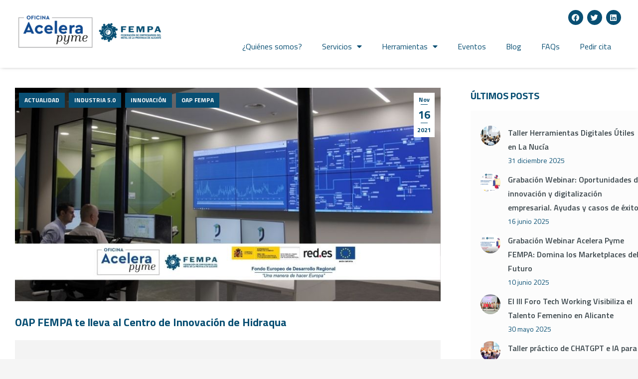

--- FILE ---
content_type: text/html; charset=UTF-8
request_url: https://www.fempa.es/noticias/actualidad/visita-al-centro-de-innovacion-de-hidraqua
body_size: 41294
content:
<!DOCTYPE html>
<!--[if !(IE 6) | !(IE 7) | !(IE 8)  ]><!-->
<html lang="es" class="no-js">
<!--<![endif]-->
<head>
	<meta charset="UTF-8" />
		<meta name="viewport" content="width=device-width, initial-scale=1, maximum-scale=1, user-scalable=0">
		<meta name="theme-color" content="#094f73"/>	<link rel="profile" href="https://gmpg.org/xfn/11" />
	        <script type="text/javascript">
            if (/Android|webOS|iPhone|iPad|iPod|BlackBerry|IEMobile|Opera Mini/i.test(navigator.userAgent)) {
                var originalAddEventListener = EventTarget.prototype.addEventListener,
                    oldWidth = window.innerWidth;

                EventTarget.prototype.addEventListener = function (eventName, eventHandler, useCapture) {
                    if (eventName === "resize") {
                        originalAddEventListener.call(this, eventName, function (event) {
                            if (oldWidth === window.innerWidth) {
                                return;
                            }
                            else if (oldWidth !== window.innerWidth) {
                                oldWidth = window.innerWidth;
                            }
                            if (eventHandler.handleEvent) {
                                eventHandler.handleEvent.call(this, event);
                            }
                            else {
                                eventHandler.call(this, event);
                            };
                        }, useCapture);
                    }
                    else {
                        originalAddEventListener.call(this, eventName, eventHandler, useCapture);
                    };
                };
            };
        </script>
		<meta name='robots' content='index, follow, max-image-preview:large, max-snippet:-1, max-video-preview:-1' />

	<!-- This site is optimized with the Yoast SEO plugin v16.2 - https://yoast.com/wordpress/plugins/seo/ -->
	<title>OAP FEMPA te lleva al Centro de Innovación de Hidraqua - OAP FEMPA</title>
	<meta name="description" content="La OAP de FEMPA, ha programado una visita a DINAPSIS, el Laboratorio de Innovación de Hidraqua situado en Benidorm. Apúntate!" />
	<link rel="canonical" href="https://www.fempa.es/noticias/actualidad/visita-al-centro-de-innovacion-de-hidraqua" />
	<meta property="og:locale" content="es_ES" />
	<meta property="og:type" content="article" />
	<meta property="og:title" content="OAP FEMPA te lleva al Centro de Innovación de Hidraqua - OAP FEMPA" />
	<meta property="og:description" content="La OAP de FEMPA, ha programado una visita a DINAPSIS, el Laboratorio de Innovación de Hidraqua situado en Benidorm. Apúntate!" />
	<meta property="og:url" content="https://www.fempa.es/noticias/actualidad/visita-al-centro-de-innovacion-de-hidraqua" />
	<meta property="og:site_name" content="Fempa" />
	<meta property="article:published_time" content="2021-11-16T12:26:15+00:00" />
	<meta property="article:modified_time" content="2022-06-10T12:10:38+00:00" />
	<meta property="og:image" content="https://www.fempa.es/wp-content/uploads/2021/11/plantilla-noticia-acelera-pyme-9-1.jpg" />
	<meta property="og:image:width" content="868" />
	<meta property="og:image:height" content="435" />
	<meta name="twitter:card" content="summary_large_image" />
	<meta name="twitter:label1" content="Escrito por">
	<meta name="twitter:data1" content="Raquel Ramirez">
	<meta name="twitter:label2" content="Tiempo de lectura">
	<meta name="twitter:data2" content="3 minutos">
	<script type="application/ld+json" class="yoast-schema-graph">{"@context":"https://schema.org","@graph":[{"@type":"Organization","@id":"https://www.fempa.es/#organization","name":"FEMPA - Federaci\u00f3n de Empresarios del Metal de la Provincia de Alicante","url":"https://www.fempa.es/","sameAs":[],"logo":{"@type":"ImageObject","@id":"https://www.fempa.es/#logo","inLanguage":"es","url":"https://www.fempa.es/wp-content/uploads/2022/12/45-aniversario-fempa.png","contentUrl":"https://www.fempa.es/wp-content/uploads/2022/12/45-aniversario-fempa.png","width":317,"height":117,"caption":"FEMPA - Federaci\u00f3n de Empresarios del Metal de la Provincia de Alicante"},"image":{"@id":"https://www.fempa.es/#logo"}},{"@type":"WebSite","@id":"https://www.fempa.es/#website","url":"https://www.fempa.es/","name":"Fempa","description":"Fempa: Federaci\u00f3n de Empresarios del metal de la provincia de Alicante","publisher":{"@id":"https://www.fempa.es/#organization"},"potentialAction":[{"@type":"SearchAction","target":"https://www.fempa.es/?s={search_term_string}","query-input":"required name=search_term_string"}],"inLanguage":"es"},{"@type":"ImageObject","@id":"https://www.fempa.es/noticias/actualidad/visita-al-centro-de-innovacion-de-hidraqua#primaryimage","inLanguage":"es","url":"https://www.fempa.es/wp-content/uploads/2021/11/plantilla-noticia-acelera-pyme-9-1.jpg","contentUrl":"https://www.fempa.es/wp-content/uploads/2021/11/plantilla-noticia-acelera-pyme-9-1.jpg","width":868,"height":435},{"@type":"WebPage","@id":"https://www.fempa.es/noticias/actualidad/visita-al-centro-de-innovacion-de-hidraqua#webpage","url":"https://www.fempa.es/noticias/actualidad/visita-al-centro-de-innovacion-de-hidraqua","name":"OAP FEMPA te lleva al Centro de Innovaci\u00f3n de Hidraqua - OAP FEMPA","isPartOf":{"@id":"https://www.fempa.es/#website"},"primaryImageOfPage":{"@id":"https://www.fempa.es/noticias/actualidad/visita-al-centro-de-innovacion-de-hidraqua#primaryimage"},"datePublished":"2021-11-16T12:26:15+00:00","dateModified":"2022-06-10T12:10:38+00:00","description":"La OAP de FEMPA, ha programado una visita a DINAPSIS, el Laboratorio de Innovaci\u00f3n de Hidraqua situado en Benidorm. Ap\u00fantate!","breadcrumb":{"@id":"https://www.fempa.es/noticias/actualidad/visita-al-centro-de-innovacion-de-hidraqua#breadcrumb"},"inLanguage":"es","potentialAction":[{"@type":"ReadAction","target":["https://www.fempa.es/noticias/actualidad/visita-al-centro-de-innovacion-de-hidraqua"]}]},{"@type":"BreadcrumbList","@id":"https://www.fempa.es/noticias/actualidad/visita-al-centro-de-innovacion-de-hidraqua#breadcrumb","itemListElement":[{"@type":"ListItem","position":1,"item":{"@type":"WebPage","@id":"https://www.fempa.es/","url":"https://www.fempa.es/","name":"Portada"}},{"@type":"ListItem","position":2,"item":{"@id":"https://www.fempa.es/noticias/actualidad/visita-al-centro-de-innovacion-de-hidraqua#webpage"}}]},{"@type":"Article","@id":"https://www.fempa.es/noticias/actualidad/visita-al-centro-de-innovacion-de-hidraqua#article","isPartOf":{"@id":"https://www.fempa.es/noticias/actualidad/visita-al-centro-de-innovacion-de-hidraqua#webpage"},"author":{"@id":"https://www.fempa.es/#/schema/person/81e75f562e25c543c0536e0c31e710dd"},"headline":"OAP FEMPA te lleva al Centro de Innovaci\u00f3n de Hidraqua","datePublished":"2021-11-16T12:26:15+00:00","dateModified":"2022-06-10T12:10:38+00:00","mainEntityOfPage":{"@id":"https://www.fempa.es/noticias/actualidad/visita-al-centro-de-innovacion-de-hidraqua#webpage"},"publisher":{"@id":"https://www.fempa.es/#organization"},"image":{"@id":"https://www.fempa.es/noticias/actualidad/visita-al-centro-de-innovacion-de-hidraqua#primaryimage"},"keywords":["ayudas innovaci\u00f3n","dinapsis","innovacion","OAP","oficina acelera pyme","transformaci\u00f3n digital"],"articleSection":["Actualidad","Industria 5.0","Innovaci\u00f3n","OAP FEMPA"],"inLanguage":"es"},{"@type":"Person","@id":"https://www.fempa.es/#/schema/person/81e75f562e25c543c0536e0c31e710dd","name":"Raquel Ramirez","image":{"@type":"ImageObject","@id":"https://www.fempa.es/#personlogo","inLanguage":"es","url":"https://secure.gravatar.com/avatar/48bdab4e586e2fecafd0611204fc0924?s=96&d=mm&r=g","contentUrl":"https://secure.gravatar.com/avatar/48bdab4e586e2fecafd0611204fc0924?s=96&d=mm&r=g","caption":"Raquel Ramirez"}}]}</script>
	<!-- / Yoast SEO plugin. -->


<script type='application/javascript'  id='pys-version-script'>console.log('PixelYourSite Free version 9.5.5');</script>
<link rel='dns-prefetch' href='//fonts.googleapis.com' />
<script type="text/javascript">
/* <![CDATA[ */
window._wpemojiSettings = {"baseUrl":"https:\/\/s.w.org\/images\/core\/emoji\/14.0.0\/72x72\/","ext":".png","svgUrl":"https:\/\/s.w.org\/images\/core\/emoji\/14.0.0\/svg\/","svgExt":".svg","source":{"concatemoji":"https:\/\/www.fempa.es\/wp-includes\/js\/wp-emoji-release.min.js?ver=6.4.7"}};
/*! This file is auto-generated */
!function(i,n){var o,s,e;function c(e){try{var t={supportTests:e,timestamp:(new Date).valueOf()};sessionStorage.setItem(o,JSON.stringify(t))}catch(e){}}function p(e,t,n){e.clearRect(0,0,e.canvas.width,e.canvas.height),e.fillText(t,0,0);var t=new Uint32Array(e.getImageData(0,0,e.canvas.width,e.canvas.height).data),r=(e.clearRect(0,0,e.canvas.width,e.canvas.height),e.fillText(n,0,0),new Uint32Array(e.getImageData(0,0,e.canvas.width,e.canvas.height).data));return t.every(function(e,t){return e===r[t]})}function u(e,t,n){switch(t){case"flag":return n(e,"\ud83c\udff3\ufe0f\u200d\u26a7\ufe0f","\ud83c\udff3\ufe0f\u200b\u26a7\ufe0f")?!1:!n(e,"\ud83c\uddfa\ud83c\uddf3","\ud83c\uddfa\u200b\ud83c\uddf3")&&!n(e,"\ud83c\udff4\udb40\udc67\udb40\udc62\udb40\udc65\udb40\udc6e\udb40\udc67\udb40\udc7f","\ud83c\udff4\u200b\udb40\udc67\u200b\udb40\udc62\u200b\udb40\udc65\u200b\udb40\udc6e\u200b\udb40\udc67\u200b\udb40\udc7f");case"emoji":return!n(e,"\ud83e\udef1\ud83c\udffb\u200d\ud83e\udef2\ud83c\udfff","\ud83e\udef1\ud83c\udffb\u200b\ud83e\udef2\ud83c\udfff")}return!1}function f(e,t,n){var r="undefined"!=typeof WorkerGlobalScope&&self instanceof WorkerGlobalScope?new OffscreenCanvas(300,150):i.createElement("canvas"),a=r.getContext("2d",{willReadFrequently:!0}),o=(a.textBaseline="top",a.font="600 32px Arial",{});return e.forEach(function(e){o[e]=t(a,e,n)}),o}function t(e){var t=i.createElement("script");t.src=e,t.defer=!0,i.head.appendChild(t)}"undefined"!=typeof Promise&&(o="wpEmojiSettingsSupports",s=["flag","emoji"],n.supports={everything:!0,everythingExceptFlag:!0},e=new Promise(function(e){i.addEventListener("DOMContentLoaded",e,{once:!0})}),new Promise(function(t){var n=function(){try{var e=JSON.parse(sessionStorage.getItem(o));if("object"==typeof e&&"number"==typeof e.timestamp&&(new Date).valueOf()<e.timestamp+604800&&"object"==typeof e.supportTests)return e.supportTests}catch(e){}return null}();if(!n){if("undefined"!=typeof Worker&&"undefined"!=typeof OffscreenCanvas&&"undefined"!=typeof URL&&URL.createObjectURL&&"undefined"!=typeof Blob)try{var e="postMessage("+f.toString()+"("+[JSON.stringify(s),u.toString(),p.toString()].join(",")+"));",r=new Blob([e],{type:"text/javascript"}),a=new Worker(URL.createObjectURL(r),{name:"wpTestEmojiSupports"});return void(a.onmessage=function(e){c(n=e.data),a.terminate(),t(n)})}catch(e){}c(n=f(s,u,p))}t(n)}).then(function(e){for(var t in e)n.supports[t]=e[t],n.supports.everything=n.supports.everything&&n.supports[t],"flag"!==t&&(n.supports.everythingExceptFlag=n.supports.everythingExceptFlag&&n.supports[t]);n.supports.everythingExceptFlag=n.supports.everythingExceptFlag&&!n.supports.flag,n.DOMReady=!1,n.readyCallback=function(){n.DOMReady=!0}}).then(function(){return e}).then(function(){var e;n.supports.everything||(n.readyCallback(),(e=n.source||{}).concatemoji?t(e.concatemoji):e.wpemoji&&e.twemoji&&(t(e.twemoji),t(e.wpemoji)))}))}((window,document),window._wpemojiSettings);
/* ]]> */
</script>
<style id='wp-emoji-styles-inline-css' type='text/css'>

	img.wp-smiley, img.emoji {
		display: inline !important;
		border: none !important;
		box-shadow: none !important;
		height: 1em !important;
		width: 1em !important;
		margin: 0 0.07em !important;
		vertical-align: -0.1em !important;
		background: none !important;
		padding: 0 !important;
	}
</style>
<link rel='stylesheet' id='wp-block-library-css' href='https://www.fempa.es/wp-includes/css/dist/block-library/style.min.css?ver=6.4.7' type='text/css' media='all' />
<style id='wp-block-library-theme-inline-css' type='text/css'>
.wp-block-audio figcaption{color:#555;font-size:13px;text-align:center}.is-dark-theme .wp-block-audio figcaption{color:hsla(0,0%,100%,.65)}.wp-block-audio{margin:0 0 1em}.wp-block-code{border:1px solid #ccc;border-radius:4px;font-family:Menlo,Consolas,monaco,monospace;padding:.8em 1em}.wp-block-embed figcaption{color:#555;font-size:13px;text-align:center}.is-dark-theme .wp-block-embed figcaption{color:hsla(0,0%,100%,.65)}.wp-block-embed{margin:0 0 1em}.blocks-gallery-caption{color:#555;font-size:13px;text-align:center}.is-dark-theme .blocks-gallery-caption{color:hsla(0,0%,100%,.65)}.wp-block-image figcaption{color:#555;font-size:13px;text-align:center}.is-dark-theme .wp-block-image figcaption{color:hsla(0,0%,100%,.65)}.wp-block-image{margin:0 0 1em}.wp-block-pullquote{border-bottom:4px solid;border-top:4px solid;color:currentColor;margin-bottom:1.75em}.wp-block-pullquote cite,.wp-block-pullquote footer,.wp-block-pullquote__citation{color:currentColor;font-size:.8125em;font-style:normal;text-transform:uppercase}.wp-block-quote{border-left:.25em solid;margin:0 0 1.75em;padding-left:1em}.wp-block-quote cite,.wp-block-quote footer{color:currentColor;font-size:.8125em;font-style:normal;position:relative}.wp-block-quote.has-text-align-right{border-left:none;border-right:.25em solid;padding-left:0;padding-right:1em}.wp-block-quote.has-text-align-center{border:none;padding-left:0}.wp-block-quote.is-large,.wp-block-quote.is-style-large,.wp-block-quote.is-style-plain{border:none}.wp-block-search .wp-block-search__label{font-weight:700}.wp-block-search__button{border:1px solid #ccc;padding:.375em .625em}:where(.wp-block-group.has-background){padding:1.25em 2.375em}.wp-block-separator.has-css-opacity{opacity:.4}.wp-block-separator{border:none;border-bottom:2px solid;margin-left:auto;margin-right:auto}.wp-block-separator.has-alpha-channel-opacity{opacity:1}.wp-block-separator:not(.is-style-wide):not(.is-style-dots){width:100px}.wp-block-separator.has-background:not(.is-style-dots){border-bottom:none;height:1px}.wp-block-separator.has-background:not(.is-style-wide):not(.is-style-dots){height:2px}.wp-block-table{margin:0 0 1em}.wp-block-table td,.wp-block-table th{word-break:normal}.wp-block-table figcaption{color:#555;font-size:13px;text-align:center}.is-dark-theme .wp-block-table figcaption{color:hsla(0,0%,100%,.65)}.wp-block-video figcaption{color:#555;font-size:13px;text-align:center}.is-dark-theme .wp-block-video figcaption{color:hsla(0,0%,100%,.65)}.wp-block-video{margin:0 0 1em}.wp-block-template-part.has-background{margin-bottom:0;margin-top:0;padding:1.25em 2.375em}
</style>
<style id='classic-theme-styles-inline-css' type='text/css'>
/*! This file is auto-generated */
.wp-block-button__link{color:#fff;background-color:#32373c;border-radius:9999px;box-shadow:none;text-decoration:none;padding:calc(.667em + 2px) calc(1.333em + 2px);font-size:1.125em}.wp-block-file__button{background:#32373c;color:#fff;text-decoration:none}
</style>
<style id='global-styles-inline-css' type='text/css'>
body{--wp--preset--color--black: #000000;--wp--preset--color--cyan-bluish-gray: #abb8c3;--wp--preset--color--white: #FFF;--wp--preset--color--pale-pink: #f78da7;--wp--preset--color--vivid-red: #cf2e2e;--wp--preset--color--luminous-vivid-orange: #ff6900;--wp--preset--color--luminous-vivid-amber: #fcb900;--wp--preset--color--light-green-cyan: #7bdcb5;--wp--preset--color--vivid-green-cyan: #00d084;--wp--preset--color--pale-cyan-blue: #8ed1fc;--wp--preset--color--vivid-cyan-blue: #0693e3;--wp--preset--color--vivid-purple: #9b51e0;--wp--preset--color--accent: #094f73;--wp--preset--color--dark-gray: #111;--wp--preset--color--light-gray: #767676;--wp--preset--gradient--vivid-cyan-blue-to-vivid-purple: linear-gradient(135deg,rgba(6,147,227,1) 0%,rgb(155,81,224) 100%);--wp--preset--gradient--light-green-cyan-to-vivid-green-cyan: linear-gradient(135deg,rgb(122,220,180) 0%,rgb(0,208,130) 100%);--wp--preset--gradient--luminous-vivid-amber-to-luminous-vivid-orange: linear-gradient(135deg,rgba(252,185,0,1) 0%,rgba(255,105,0,1) 100%);--wp--preset--gradient--luminous-vivid-orange-to-vivid-red: linear-gradient(135deg,rgba(255,105,0,1) 0%,rgb(207,46,46) 100%);--wp--preset--gradient--very-light-gray-to-cyan-bluish-gray: linear-gradient(135deg,rgb(238,238,238) 0%,rgb(169,184,195) 100%);--wp--preset--gradient--cool-to-warm-spectrum: linear-gradient(135deg,rgb(74,234,220) 0%,rgb(151,120,209) 20%,rgb(207,42,186) 40%,rgb(238,44,130) 60%,rgb(251,105,98) 80%,rgb(254,248,76) 100%);--wp--preset--gradient--blush-light-purple: linear-gradient(135deg,rgb(255,206,236) 0%,rgb(152,150,240) 100%);--wp--preset--gradient--blush-bordeaux: linear-gradient(135deg,rgb(254,205,165) 0%,rgb(254,45,45) 50%,rgb(107,0,62) 100%);--wp--preset--gradient--luminous-dusk: linear-gradient(135deg,rgb(255,203,112) 0%,rgb(199,81,192) 50%,rgb(65,88,208) 100%);--wp--preset--gradient--pale-ocean: linear-gradient(135deg,rgb(255,245,203) 0%,rgb(182,227,212) 50%,rgb(51,167,181) 100%);--wp--preset--gradient--electric-grass: linear-gradient(135deg,rgb(202,248,128) 0%,rgb(113,206,126) 100%);--wp--preset--gradient--midnight: linear-gradient(135deg,rgb(2,3,129) 0%,rgb(40,116,252) 100%);--wp--preset--font-size--small: 13px;--wp--preset--font-size--medium: 20px;--wp--preset--font-size--large: 36px;--wp--preset--font-size--x-large: 42px;--wp--preset--spacing--20: 0.44rem;--wp--preset--spacing--30: 0.67rem;--wp--preset--spacing--40: 1rem;--wp--preset--spacing--50: 1.5rem;--wp--preset--spacing--60: 2.25rem;--wp--preset--spacing--70: 3.38rem;--wp--preset--spacing--80: 5.06rem;--wp--preset--shadow--natural: 6px 6px 9px rgba(0, 0, 0, 0.2);--wp--preset--shadow--deep: 12px 12px 50px rgba(0, 0, 0, 0.4);--wp--preset--shadow--sharp: 6px 6px 0px rgba(0, 0, 0, 0.2);--wp--preset--shadow--outlined: 6px 6px 0px -3px rgba(255, 255, 255, 1), 6px 6px rgba(0, 0, 0, 1);--wp--preset--shadow--crisp: 6px 6px 0px rgba(0, 0, 0, 1);}:where(.is-layout-flex){gap: 0.5em;}:where(.is-layout-grid){gap: 0.5em;}body .is-layout-flow > .alignleft{float: left;margin-inline-start: 0;margin-inline-end: 2em;}body .is-layout-flow > .alignright{float: right;margin-inline-start: 2em;margin-inline-end: 0;}body .is-layout-flow > .aligncenter{margin-left: auto !important;margin-right: auto !important;}body .is-layout-constrained > .alignleft{float: left;margin-inline-start: 0;margin-inline-end: 2em;}body .is-layout-constrained > .alignright{float: right;margin-inline-start: 2em;margin-inline-end: 0;}body .is-layout-constrained > .aligncenter{margin-left: auto !important;margin-right: auto !important;}body .is-layout-constrained > :where(:not(.alignleft):not(.alignright):not(.alignfull)){max-width: var(--wp--style--global--content-size);margin-left: auto !important;margin-right: auto !important;}body .is-layout-constrained > .alignwide{max-width: var(--wp--style--global--wide-size);}body .is-layout-flex{display: flex;}body .is-layout-flex{flex-wrap: wrap;align-items: center;}body .is-layout-flex > *{margin: 0;}body .is-layout-grid{display: grid;}body .is-layout-grid > *{margin: 0;}:where(.wp-block-columns.is-layout-flex){gap: 2em;}:where(.wp-block-columns.is-layout-grid){gap: 2em;}:where(.wp-block-post-template.is-layout-flex){gap: 1.25em;}:where(.wp-block-post-template.is-layout-grid){gap: 1.25em;}.has-black-color{color: var(--wp--preset--color--black) !important;}.has-cyan-bluish-gray-color{color: var(--wp--preset--color--cyan-bluish-gray) !important;}.has-white-color{color: var(--wp--preset--color--white) !important;}.has-pale-pink-color{color: var(--wp--preset--color--pale-pink) !important;}.has-vivid-red-color{color: var(--wp--preset--color--vivid-red) !important;}.has-luminous-vivid-orange-color{color: var(--wp--preset--color--luminous-vivid-orange) !important;}.has-luminous-vivid-amber-color{color: var(--wp--preset--color--luminous-vivid-amber) !important;}.has-light-green-cyan-color{color: var(--wp--preset--color--light-green-cyan) !important;}.has-vivid-green-cyan-color{color: var(--wp--preset--color--vivid-green-cyan) !important;}.has-pale-cyan-blue-color{color: var(--wp--preset--color--pale-cyan-blue) !important;}.has-vivid-cyan-blue-color{color: var(--wp--preset--color--vivid-cyan-blue) !important;}.has-vivid-purple-color{color: var(--wp--preset--color--vivid-purple) !important;}.has-black-background-color{background-color: var(--wp--preset--color--black) !important;}.has-cyan-bluish-gray-background-color{background-color: var(--wp--preset--color--cyan-bluish-gray) !important;}.has-white-background-color{background-color: var(--wp--preset--color--white) !important;}.has-pale-pink-background-color{background-color: var(--wp--preset--color--pale-pink) !important;}.has-vivid-red-background-color{background-color: var(--wp--preset--color--vivid-red) !important;}.has-luminous-vivid-orange-background-color{background-color: var(--wp--preset--color--luminous-vivid-orange) !important;}.has-luminous-vivid-amber-background-color{background-color: var(--wp--preset--color--luminous-vivid-amber) !important;}.has-light-green-cyan-background-color{background-color: var(--wp--preset--color--light-green-cyan) !important;}.has-vivid-green-cyan-background-color{background-color: var(--wp--preset--color--vivid-green-cyan) !important;}.has-pale-cyan-blue-background-color{background-color: var(--wp--preset--color--pale-cyan-blue) !important;}.has-vivid-cyan-blue-background-color{background-color: var(--wp--preset--color--vivid-cyan-blue) !important;}.has-vivid-purple-background-color{background-color: var(--wp--preset--color--vivid-purple) !important;}.has-black-border-color{border-color: var(--wp--preset--color--black) !important;}.has-cyan-bluish-gray-border-color{border-color: var(--wp--preset--color--cyan-bluish-gray) !important;}.has-white-border-color{border-color: var(--wp--preset--color--white) !important;}.has-pale-pink-border-color{border-color: var(--wp--preset--color--pale-pink) !important;}.has-vivid-red-border-color{border-color: var(--wp--preset--color--vivid-red) !important;}.has-luminous-vivid-orange-border-color{border-color: var(--wp--preset--color--luminous-vivid-orange) !important;}.has-luminous-vivid-amber-border-color{border-color: var(--wp--preset--color--luminous-vivid-amber) !important;}.has-light-green-cyan-border-color{border-color: var(--wp--preset--color--light-green-cyan) !important;}.has-vivid-green-cyan-border-color{border-color: var(--wp--preset--color--vivid-green-cyan) !important;}.has-pale-cyan-blue-border-color{border-color: var(--wp--preset--color--pale-cyan-blue) !important;}.has-vivid-cyan-blue-border-color{border-color: var(--wp--preset--color--vivid-cyan-blue) !important;}.has-vivid-purple-border-color{border-color: var(--wp--preset--color--vivid-purple) !important;}.has-vivid-cyan-blue-to-vivid-purple-gradient-background{background: var(--wp--preset--gradient--vivid-cyan-blue-to-vivid-purple) !important;}.has-light-green-cyan-to-vivid-green-cyan-gradient-background{background: var(--wp--preset--gradient--light-green-cyan-to-vivid-green-cyan) !important;}.has-luminous-vivid-amber-to-luminous-vivid-orange-gradient-background{background: var(--wp--preset--gradient--luminous-vivid-amber-to-luminous-vivid-orange) !important;}.has-luminous-vivid-orange-to-vivid-red-gradient-background{background: var(--wp--preset--gradient--luminous-vivid-orange-to-vivid-red) !important;}.has-very-light-gray-to-cyan-bluish-gray-gradient-background{background: var(--wp--preset--gradient--very-light-gray-to-cyan-bluish-gray) !important;}.has-cool-to-warm-spectrum-gradient-background{background: var(--wp--preset--gradient--cool-to-warm-spectrum) !important;}.has-blush-light-purple-gradient-background{background: var(--wp--preset--gradient--blush-light-purple) !important;}.has-blush-bordeaux-gradient-background{background: var(--wp--preset--gradient--blush-bordeaux) !important;}.has-luminous-dusk-gradient-background{background: var(--wp--preset--gradient--luminous-dusk) !important;}.has-pale-ocean-gradient-background{background: var(--wp--preset--gradient--pale-ocean) !important;}.has-electric-grass-gradient-background{background: var(--wp--preset--gradient--electric-grass) !important;}.has-midnight-gradient-background{background: var(--wp--preset--gradient--midnight) !important;}.has-small-font-size{font-size: var(--wp--preset--font-size--small) !important;}.has-medium-font-size{font-size: var(--wp--preset--font-size--medium) !important;}.has-large-font-size{font-size: var(--wp--preset--font-size--large) !important;}.has-x-large-font-size{font-size: var(--wp--preset--font-size--x-large) !important;}
.wp-block-navigation a:where(:not(.wp-element-button)){color: inherit;}
:where(.wp-block-post-template.is-layout-flex){gap: 1.25em;}:where(.wp-block-post-template.is-layout-grid){gap: 1.25em;}
:where(.wp-block-columns.is-layout-flex){gap: 2em;}:where(.wp-block-columns.is-layout-grid){gap: 2em;}
.wp-block-pullquote{font-size: 1.5em;line-height: 1.6;}
</style>
<link rel='stylesheet' id='cmplz-general-css' href='https://www.fempa.es/wp-content/plugins/complianz-gdpr-premium/assets/css/cookieblocker.min.css?ver=1709805583' type='text/css' media='all' />
<link rel='stylesheet' id='elementor-icons-css' href='https://www.fempa.es/wp-content/plugins/elementor/assets/lib/eicons/css/elementor-icons.min.css?ver=5.11.0' type='text/css' media='all' />
<link rel='stylesheet' id='elementor-animations-css' href='https://www.fempa.es/wp-content/plugins/elementor/assets/lib/animations/animations.min.css?ver=3.2.3' type='text/css' media='all' />
<link rel='stylesheet' id='elementor-frontend-legacy-css' href='https://www.fempa.es/wp-content/plugins/elementor/assets/css/frontend-legacy.min.css?ver=3.2.3' type='text/css' media='all' />
<link rel='stylesheet' id='elementor-frontend-css' href='https://www.fempa.es/wp-content/plugins/elementor/assets/css/frontend.min.css?ver=3.2.3' type='text/css' media='all' />
<style id='elementor-frontend-inline-css' type='text/css'>
@font-face{font-family:eicons;src:url(https://www.fempa.es/wp-content/plugins/elementor/assets/lib/eicons/fonts/eicons.eot?5.10.0);src:url(https://www.fempa.es/wp-content/plugins/elementor/assets/lib/eicons/fonts/eicons.eot?5.10.0#iefix) format("embedded-opentype"),url(https://www.fempa.es/wp-content/plugins/elementor/assets/lib/eicons/fonts/eicons.woff2?5.10.0) format("woff2"),url(https://www.fempa.es/wp-content/plugins/elementor/assets/lib/eicons/fonts/eicons.woff?5.10.0) format("woff"),url(https://www.fempa.es/wp-content/plugins/elementor/assets/lib/eicons/fonts/eicons.ttf?5.10.0) format("truetype"),url(https://www.fempa.es/wp-content/plugins/elementor/assets/lib/eicons/fonts/eicons.svg?5.10.0#eicon) format("svg");font-weight:400;font-style:normal}
.elementor-414 .elementor-element.elementor-element-d0f9cbf .elementor-social-icon:hover i{color:#094f73;}.elementor-414 .elementor-element.elementor-element-d0f9cbf .elementor-social-icon:hover svg{fill:#094f73;}.elementor-414 .elementor-element.elementor-element-45dd4d2 .elementor-social-icon:hover i{color:#094f73;}.elementor-414 .elementor-element.elementor-element-45dd4d2 .elementor-social-icon:hover svg{fill:#094f73;}
</style>
<link rel='stylesheet' id='elementor-post-1738-css' href='https://www.fempa.es/wp-content/uploads/elementor/css/post-1738.css?ver=1765357304' type='text/css' media='all' />
<link rel='stylesheet' id='elementor-pro-css' href='https://www.fempa.es/wp-content/plugins/elementor-pro/assets/css/frontend.min.css?ver=3.2.2' type='text/css' media='all' />
<link rel='stylesheet' id='elementor-global-css' href='https://www.fempa.es/wp-content/uploads/elementor/css/global.css?ver=1765357305' type='text/css' media='all' />
<link rel='stylesheet' id='elementor-post-47438-css' href='https://www.fempa.es/wp-content/uploads/elementor/css/post-47438.css?ver=1765365072' type='text/css' media='all' />
<link rel='stylesheet' id='elementor-post-27672-css' href='https://www.fempa.es/wp-content/uploads/elementor/css/post-27672.css?ver=1765357304' type='text/css' media='all' />
<link rel='stylesheet' id='elementor-post-14571-css' href='https://www.fempa.es/wp-content/uploads/elementor/css/post-14571.css?ver=1765357304' type='text/css' media='all' />
<link rel='stylesheet' id='elementor-post-45954-css' href='https://www.fempa.es/wp-content/uploads/elementor/css/post-45954.css?ver=1765357308' type='text/css' media='all' />
<link rel='stylesheet' id='elementor-post-414-css' href='https://www.fempa.es/wp-content/uploads/elementor/css/post-414.css?ver=1767957955' type='text/css' media='all' />
<link rel='stylesheet' id='simcal-qtip-css' href='https://www.fempa.es/wp-content/plugins/google-calendar-events/assets/css/vendor/jquery.qtip.min.css?ver=3.1.36' type='text/css' media='all' />
<link rel='stylesheet' id='simcal-default-calendar-grid-css' href='https://www.fempa.es/wp-content/plugins/google-calendar-events/assets/css/default-calendar-grid.min.css?ver=3.1.36' type='text/css' media='all' />
<link rel='stylesheet' id='simcal-default-calendar-list-css' href='https://www.fempa.es/wp-content/plugins/google-calendar-events/assets/css/default-calendar-list.min.css?ver=3.1.36' type='text/css' media='all' />
<link rel='stylesheet' id='dt-web-fonts-css' href='https://fonts.googleapis.com/css?family=Titillium+Web:400,600,700,normal%7CRoboto:400,600,700%7CMulish:400,600,700' type='text/css' media='all' />
<link rel='stylesheet' id='dt-main-css' href='https://www.fempa.es/wp-content/themes/dt-the7/css/main.min.css?ver=9.10.1' type='text/css' media='all' />
<style id='dt-main-inline-css' type='text/css'>
body #load {
  display: block;
  height: 100%;
  overflow: hidden;
  position: fixed;
  width: 100%;
  z-index: 9901;
  opacity: 1;
  visibility: visible;
  transition: all .35s ease-out;
}
.load-wrap {
  width: 100%;
  height: 100%;
  background-position: center center;
  background-repeat: no-repeat;
  text-align: center;
}
.load-wrap > svg {
  position: absolute;
  top: 50%;
  left: 50%;
  transform: translate(-50%,-50%);
}
#load {
  background-color: #ffffff;
}
.uil-default rect:not(.bk) {
  fill: #094f73;
}
.uil-ring > path {
  fill: #094f73;
}
.ring-loader .circle {
  fill: #094f73;
}
.ring-loader .moving-circle {
  fill: #094f73;
}
.uil-hourglass .glass {
  stroke: #094f73;
}
.uil-hourglass .sand {
  fill: #094f73;
}
.spinner-loader .load-wrap {
  background-image: url("data:image/svg+xml,%3Csvg width='75px' height='75px' xmlns='http://www.w3.org/2000/svg' viewBox='0 0 100 100' preserveAspectRatio='xMidYMid' class='uil-default'%3E%3Crect x='0' y='0' width='100' height='100' fill='none' class='bk'%3E%3C/rect%3E%3Crect  x='46.5' y='40' width='7' height='20' rx='5' ry='5' fill='%23094f73' transform='rotate(0 50 50) translate(0 -30)'%3E  %3Canimate attributeName='opacity' from='1' to='0' dur='1s' begin='0s' repeatCount='indefinite'/%3E%3C/rect%3E%3Crect  x='46.5' y='40' width='7' height='20' rx='5' ry='5' fill='%23094f73' transform='rotate(30 50 50) translate(0 -30)'%3E  %3Canimate attributeName='opacity' from='1' to='0' dur='1s' begin='0.08333333333333333s' repeatCount='indefinite'/%3E%3C/rect%3E%3Crect  x='46.5' y='40' width='7' height='20' rx='5' ry='5' fill='%23094f73' transform='rotate(60 50 50) translate(0 -30)'%3E  %3Canimate attributeName='opacity' from='1' to='0' dur='1s' begin='0.16666666666666666s' repeatCount='indefinite'/%3E%3C/rect%3E%3Crect  x='46.5' y='40' width='7' height='20' rx='5' ry='5' fill='%23094f73' transform='rotate(90 50 50) translate(0 -30)'%3E  %3Canimate attributeName='opacity' from='1' to='0' dur='1s' begin='0.25s' repeatCount='indefinite'/%3E%3C/rect%3E%3Crect  x='46.5' y='40' width='7' height='20' rx='5' ry='5' fill='%23094f73' transform='rotate(120 50 50) translate(0 -30)'%3E  %3Canimate attributeName='opacity' from='1' to='0' dur='1s' begin='0.3333333333333333s' repeatCount='indefinite'/%3E%3C/rect%3E%3Crect  x='46.5' y='40' width='7' height='20' rx='5' ry='5' fill='%23094f73' transform='rotate(150 50 50) translate(0 -30)'%3E  %3Canimate attributeName='opacity' from='1' to='0' dur='1s' begin='0.4166666666666667s' repeatCount='indefinite'/%3E%3C/rect%3E%3Crect  x='46.5' y='40' width='7' height='20' rx='5' ry='5' fill='%23094f73' transform='rotate(180 50 50) translate(0 -30)'%3E  %3Canimate attributeName='opacity' from='1' to='0' dur='1s' begin='0.5s' repeatCount='indefinite'/%3E%3C/rect%3E%3Crect  x='46.5' y='40' width='7' height='20' rx='5' ry='5' fill='%23094f73' transform='rotate(210 50 50) translate(0 -30)'%3E  %3Canimate attributeName='opacity' from='1' to='0' dur='1s' begin='0.5833333333333334s' repeatCount='indefinite'/%3E%3C/rect%3E%3Crect  x='46.5' y='40' width='7' height='20' rx='5' ry='5' fill='%23094f73' transform='rotate(240 50 50) translate(0 -30)'%3E  %3Canimate attributeName='opacity' from='1' to='0' dur='1s' begin='0.6666666666666666s' repeatCount='indefinite'/%3E%3C/rect%3E%3Crect  x='46.5' y='40' width='7' height='20' rx='5' ry='5' fill='%23094f73' transform='rotate(270 50 50) translate(0 -30)'%3E  %3Canimate attributeName='opacity' from='1' to='0' dur='1s' begin='0.75s' repeatCount='indefinite'/%3E%3C/rect%3E%3Crect  x='46.5' y='40' width='7' height='20' rx='5' ry='5' fill='%23094f73' transform='rotate(300 50 50) translate(0 -30)'%3E  %3Canimate attributeName='opacity' from='1' to='0' dur='1s' begin='0.8333333333333334s' repeatCount='indefinite'/%3E%3C/rect%3E%3Crect  x='46.5' y='40' width='7' height='20' rx='5' ry='5' fill='%23094f73' transform='rotate(330 50 50) translate(0 -30)'%3E  %3Canimate attributeName='opacity' from='1' to='0' dur='1s' begin='0.9166666666666666s' repeatCount='indefinite'/%3E%3C/rect%3E%3C/svg%3E");
}
.ring-loader .load-wrap {
  background-image: url("data:image/svg+xml,%3Csvg xmlns='http://www.w3.org/2000/svg' viewBox='0 0 32 32' width='72' height='72' fill='%23094f73'%3E   %3Cpath opacity='.25' d='M16 0 A16 16 0 0 0 16 32 A16 16 0 0 0 16 0 M16 4 A12 12 0 0 1 16 28 A12 12 0 0 1 16 4'/%3E   %3Cpath d='M16 0 A16 16 0 0 1 32 16 L28 16 A12 12 0 0 0 16 4z'%3E     %3CanimateTransform attributeName='transform' type='rotate' from='0 16 16' to='360 16 16' dur='0.8s' repeatCount='indefinite' /%3E   %3C/path%3E %3C/svg%3E");
}
.hourglass-loader .load-wrap {
  background-image: url("data:image/svg+xml,%3Csvg xmlns='http://www.w3.org/2000/svg' viewBox='0 0 32 32' width='72' height='72' fill='%23094f73'%3E   %3Cpath transform='translate(2)' d='M0 12 V20 H4 V12z'%3E      %3Canimate attributeName='d' values='M0 12 V20 H4 V12z; M0 4 V28 H4 V4z; M0 12 V20 H4 V12z; M0 12 V20 H4 V12z' dur='1.2s' repeatCount='indefinite' begin='0' keytimes='0;.2;.5;1' keySplines='0.2 0.2 0.4 0.8;0.2 0.6 0.4 0.8;0.2 0.8 0.4 0.8' calcMode='spline'  /%3E   %3C/path%3E   %3Cpath transform='translate(8)' d='M0 12 V20 H4 V12z'%3E     %3Canimate attributeName='d' values='M0 12 V20 H4 V12z; M0 4 V28 H4 V4z; M0 12 V20 H4 V12z; M0 12 V20 H4 V12z' dur='1.2s' repeatCount='indefinite' begin='0.2' keytimes='0;.2;.5;1' keySplines='0.2 0.2 0.4 0.8;0.2 0.6 0.4 0.8;0.2 0.8 0.4 0.8' calcMode='spline'  /%3E   %3C/path%3E   %3Cpath transform='translate(14)' d='M0 12 V20 H4 V12z'%3E     %3Canimate attributeName='d' values='M0 12 V20 H4 V12z; M0 4 V28 H4 V4z; M0 12 V20 H4 V12z; M0 12 V20 H4 V12z' dur='1.2s' repeatCount='indefinite' begin='0.4' keytimes='0;.2;.5;1' keySplines='0.2 0.2 0.4 0.8;0.2 0.6 0.4 0.8;0.2 0.8 0.4 0.8' calcMode='spline' /%3E   %3C/path%3E   %3Cpath transform='translate(20)' d='M0 12 V20 H4 V12z'%3E     %3Canimate attributeName='d' values='M0 12 V20 H4 V12z; M0 4 V28 H4 V4z; M0 12 V20 H4 V12z; M0 12 V20 H4 V12z' dur='1.2s' repeatCount='indefinite' begin='0.6' keytimes='0;.2;.5;1' keySplines='0.2 0.2 0.4 0.8;0.2 0.6 0.4 0.8;0.2 0.8 0.4 0.8' calcMode='spline' /%3E   %3C/path%3E   %3Cpath transform='translate(26)' d='M0 12 V20 H4 V12z'%3E     %3Canimate attributeName='d' values='M0 12 V20 H4 V12z; M0 4 V28 H4 V4z; M0 12 V20 H4 V12z; M0 12 V20 H4 V12z' dur='1.2s' repeatCount='indefinite' begin='0.8' keytimes='0;.2;.5;1' keySplines='0.2 0.2 0.4 0.8;0.2 0.6 0.4 0.8;0.2 0.8 0.4 0.8' calcMode='spline' /%3E   %3C/path%3E %3C/svg%3E");
}

</style>
<link rel='stylesheet' id='the7-font-css' href='https://www.fempa.es/wp-content/themes/dt-the7/fonts/icomoon-the7-font/icomoon-the7-font.min.css?ver=9.10.1' type='text/css' media='all' />
<link rel='stylesheet' id='the7-awesome-fonts-css' href='https://www.fempa.es/wp-content/themes/dt-the7/fonts/FontAwesome/css/all.min.css?ver=9.10.1' type='text/css' media='all' />
<link rel='stylesheet' id='the7-custom-scrollbar-css' href='https://www.fempa.es/wp-content/themes/dt-the7/lib/custom-scrollbar/custom-scrollbar.min.css?ver=9.10.1' type='text/css' media='all' />
<link rel='stylesheet' id='the7-core-css' href='https://www.fempa.es/wp-content/plugins/dt-the7-core/assets/css/post-type.min.css?ver=2.5.6.2' type='text/css' media='all' />
<link rel='stylesheet' id='the7-css-vars-css' href='https://www.fempa.es/wp-content/uploads/the7-css/css-vars.css?ver=a73d185a4c28' type='text/css' media='all' />
<link rel='stylesheet' id='dt-custom-css' href='https://www.fempa.es/wp-content/uploads/the7-css/custom.css?ver=a73d185a4c28' type='text/css' media='all' />
<link rel='stylesheet' id='dt-media-css' href='https://www.fempa.es/wp-content/uploads/the7-css/media.css?ver=a73d185a4c28' type='text/css' media='all' />
<link rel='stylesheet' id='the7-mega-menu-css' href='https://www.fempa.es/wp-content/uploads/the7-css/mega-menu.css?ver=a73d185a4c28' type='text/css' media='all' />
<link rel='stylesheet' id='the7-elements-albums-portfolio-css' href='https://www.fempa.es/wp-content/uploads/the7-css/the7-elements-albums-portfolio.css?ver=a73d185a4c28' type='text/css' media='all' />
<link rel='stylesheet' id='the7-elements-css' href='https://www.fempa.es/wp-content/uploads/the7-css/post-type-dynamic.css?ver=a73d185a4c28' type='text/css' media='all' />
<link rel='stylesheet' id='style-css' href='https://www.fempa.es/wp-content/themes/dy-the7-child/style.css?ver=9.10.1' type='text/css' media='all' />
<link rel='stylesheet' id='the7-elementor-global-css' href='https://www.fempa.es/wp-content/themes/dt-the7/css/compatibility/elementor/elementor-global.min.css?ver=9.10.1' type='text/css' media='all' />
<link rel='stylesheet' id='fempa.gravity.style-css' href='https://www.fempa.es/wp-content/themes/dy-the7-child/css/gravity.css' type='text/css' media='all' />
<link rel='stylesheet' id='google-fonts-1-css' href='https://fonts.googleapis.com/css?family=Roboto%3A100%2C100italic%2C200%2C200italic%2C300%2C300italic%2C400%2C400italic%2C500%2C500italic%2C600%2C600italic%2C700%2C700italic%2C800%2C800italic%2C900%2C900italic%7CRoboto+Slab%3A100%2C100italic%2C200%2C200italic%2C300%2C300italic%2C400%2C400italic%2C500%2C500italic%2C600%2C600italic%2C700%2C700italic%2C800%2C800italic%2C900%2C900italic&#038;display=auto&#038;ver=6.4.7' type='text/css' media='all' />
<link rel='stylesheet' id='elementor-icons-shared-0-css' href='https://www.fempa.es/wp-content/plugins/elementor/assets/lib/font-awesome/css/fontawesome.min.css?ver=5.15.1' type='text/css' media='all' />
<link rel='stylesheet' id='elementor-icons-fa-brands-css' href='https://www.fempa.es/wp-content/plugins/elementor/assets/lib/font-awesome/css/brands.min.css?ver=5.15.1' type='text/css' media='all' />
<link rel='stylesheet' id='elementor-icons-fa-solid-css' href='https://www.fempa.es/wp-content/plugins/elementor/assets/lib/font-awesome/css/solid.min.css?ver=5.15.1' type='text/css' media='all' />
<link rel='stylesheet' id='elementor-icons-the7-icons-css' href='https://www.fempa.es/wp-content/themes/dt-the7/fonts/icomoon-the7-font/icomoon-the7-font.min.css?ver=9.10.1' type='text/css' media='all' />
<link rel='stylesheet' id='elementor-icons-fa-regular-css' href='https://www.fempa.es/wp-content/plugins/elementor/assets/lib/font-awesome/css/regular.min.css?ver=5.15.1' type='text/css' media='all' />
<script type="text/javascript" src="https://www.fempa.es/wp-includes/js/jquery/jquery.min.js?ver=3.7.1" id="jquery-core-js"></script>
<script type="text/javascript" src="https://www.fempa.es/wp-includes/js/jquery/jquery-migrate.min.js?ver=3.4.1" id="jquery-migrate-js"></script>
<script data-service="facebook" data-category="marketing" type="text/plain" data-cmplz-src="https://www.fempa.es/wp-content/plugins/pixelyoursite/dist/scripts/jquery.bind-first-0.2.3.min.js?ver=6.4.7" id="jquery-bind-first-js"></script>
<script data-service="facebook" data-category="marketing" type="text/plain" data-cmplz-src="https://www.fempa.es/wp-content/plugins/pixelyoursite/dist/scripts/js.cookie-2.1.3.min.js?ver=2.1.3" id="js-cookie-pys-js"></script>
<script data-service="facebook" data-category="marketing" type="text/plain" id="pys-js-extra">
/* <![CDATA[ */
var pysOptions = {"staticEvents":[],"dynamicEvents":[],"triggerEvents":[],"triggerEventTypes":[],"debug":"","siteUrl":"https:\/\/www.fempa.es","ajaxUrl":"https:\/\/www.fempa.es\/wp-admin\/admin-ajax.php","ajax_event":"347f12d71b","enable_remove_download_url_param":"1","cookie_duration":"7","last_visit_duration":"60","enable_success_send_form":"","ajaxForServerEvent":"1","send_external_id":"1","external_id_expire":"180","google_consent_mode":"1","gdpr":{"ajax_enabled":false,"all_disabled_by_api":false,"facebook_disabled_by_api":false,"analytics_disabled_by_api":false,"google_ads_disabled_by_api":false,"pinterest_disabled_by_api":false,"bing_disabled_by_api":false,"externalID_disabled_by_api":false,"facebook_prior_consent_enabled":true,"analytics_prior_consent_enabled":true,"google_ads_prior_consent_enabled":null,"pinterest_prior_consent_enabled":true,"bing_prior_consent_enabled":true,"cookiebot_integration_enabled":false,"cookiebot_facebook_consent_category":"marketing","cookiebot_analytics_consent_category":"statistics","cookiebot_tiktok_consent_category":"marketing","cookiebot_google_ads_consent_category":null,"cookiebot_pinterest_consent_category":"marketing","cookiebot_bing_consent_category":"marketing","consent_magic_integration_enabled":false,"real_cookie_banner_integration_enabled":false,"cookie_notice_integration_enabled":false,"cookie_law_info_integration_enabled":false,"analytics_storage":{"enabled":true,"value":"granted","filter":false},"ad_storage":{"enabled":true,"value":"granted","filter":false},"ad_user_data":{"enabled":true,"value":"granted","filter":false},"ad_personalization":{"enabled":true,"value":"granted","filter":false}},"cookie":{"disabled_all_cookie":false,"disabled_start_session_cookie":false,"disabled_advanced_form_data_cookie":false,"disabled_landing_page_cookie":false,"disabled_first_visit_cookie":false,"disabled_trafficsource_cookie":false,"disabled_utmTerms_cookie":false,"disabled_utmId_cookie":false},"tracking_analytics":{"TrafficSource":"direct","TrafficLanding":"undefined","TrafficUtms":[],"TrafficUtmsId":[]},"woo":{"enabled":false},"edd":{"enabled":false}};
/* ]]> */
</script>
<script data-service="facebook" data-category="marketing" type="text/plain" data-cmplz-src="https://www.fempa.es/wp-content/plugins/pixelyoursite/dist/scripts/public.js?ver=9.5.5" id="pys-js"></script>
<script type="text/javascript" id="dt-above-fold-js-extra">
/* <![CDATA[ */
var dtLocal = {"themeUrl":"https:\/\/www.fempa.es\/wp-content\/themes\/dt-the7","passText":"Para ver esta publicaci\u00f3n protegida, introduce la contrase\u00f1a debajo:","moreButtonText":{"loading":"Cargando...","loadMore":"Cargar m\u00e1s"},"postID":"47438","ajaxurl":"https:\/\/www.fempa.es\/wp-admin\/admin-ajax.php","REST":{"baseUrl":"https:\/\/www.fempa.es\/wp-json\/the7\/v1","endpoints":{"sendMail":"\/send-mail"}},"contactMessages":{"required":"One or more fields have an error. Please check and try again.","terms":"Please accept the privacy policy.","fillTheCaptchaError":"Please, fill the captcha."},"captchaSiteKey":"","ajaxNonce":"0549b6e62d","pageData":"","themeSettings":{"smoothScroll":"off","lazyLoading":false,"accentColor":{"mode":"solid","color":"#094f73"},"desktopHeader":{"height":190},"ToggleCaptionEnabled":"disabled","ToggleCaption":"Navigation","floatingHeader":{"showAfter":150,"showMenu":false,"height":60,"logo":{"showLogo":true,"html":"<img class=\" preload-me\" src=\"https:\/\/www.fempa.es\/wp-content\/uploads\/2023\/01\/logo_FEMPA-flotante.png\" srcset=\"https:\/\/www.fempa.es\/wp-content\/uploads\/2023\/01\/logo_FEMPA-flotante.png 200w, https:\/\/www.fempa.es\/wp-content\/uploads\/2023\/01\/logo_FEMPA-flotante.png 200w\" width=\"200\" height=\"65\"   sizes=\"200px\" alt=\"Fempa\" \/>","url":"https:\/\/www.fempa.es\/"}},"topLine":{"floatingTopLine":{"logo":{"showLogo":false,"html":""}}},"mobileHeader":{"firstSwitchPoint":1025,"secondSwitchPoint":778,"firstSwitchPointHeight":60,"secondSwitchPointHeight":40,"mobileToggleCaptionEnabled":"disabled","mobileToggleCaption":"Menu"},"stickyMobileHeaderFirstSwitch":{"logo":{"html":"<img class=\" preload-me\" src=\"https:\/\/www.fempa.es\/wp-content\/uploads\/2023\/01\/logo_FEMPA-movil.png\" srcset=\"https:\/\/www.fempa.es\/wp-content\/uploads\/2023\/01\/logo_FEMPA-movil.png 200w, https:\/\/www.fempa.es\/wp-content\/uploads\/2023\/01\/logo_FEMPA-movil.png 200w\" width=\"200\" height=\"65\"   sizes=\"200px\" alt=\"Fempa\" \/>"}},"stickyMobileHeaderSecondSwitch":{"logo":{"html":"<img class=\" preload-me\" src=\"https:\/\/www.fempa.es\/wp-content\/uploads\/2023\/01\/logo_FEMPA-movil.png\" srcset=\"https:\/\/www.fempa.es\/wp-content\/uploads\/2023\/01\/logo_FEMPA-movil.png 200w, https:\/\/www.fempa.es\/wp-content\/uploads\/2023\/01\/logo_FEMPA-movil.png 200w\" width=\"200\" height=\"65\"   sizes=\"200px\" alt=\"Fempa\" \/>"}},"content":{"textColor":"#5e7986","headerColor":"#094f73"},"sidebar":{"switchPoint":992},"boxedWidth":"1680px","stripes":{"stripe1":{"textColor":"#787d85","headerColor":"#3b3f4a"},"stripe2":{"textColor":"#8b9199","headerColor":"#ffffff"},"stripe3":{"textColor":"#ffffff","headerColor":"#ffffff"}}},"elementor":{"settings":{"container_width":1240}}};
var dtShare = {"shareButtonText":{"facebook":"Compartir en Facebook","twitter":"Tweet","pinterest":"Tweet","linkedin":"Compartir en Linkedin","whatsapp":"Compartir en Whatsapp"},"overlayOpacity":"90"};
/* ]]> */
</script>
<script type="text/javascript" src="https://www.fempa.es/wp-content/themes/dt-the7/js/above-the-fold.min.js?ver=9.10.1" id="dt-above-fold-js"></script>
<link rel="https://api.w.org/" href="https://www.fempa.es/wp-json/" /><link rel="alternate" type="application/json" href="https://www.fempa.es/wp-json/wp/v2/posts/47438" /><link rel="EditURI" type="application/rsd+xml" title="RSD" href="https://www.fempa.es/xmlrpc.php?rsd" />
<meta name="generator" content="WordPress 6.4.7" />
<link rel='shortlink' href='https://www.fempa.es/?p=47438' />
<link rel="alternate" type="application/json+oembed" href="https://www.fempa.es/wp-json/oembed/1.0/embed?url=https%3A%2F%2Fwww.fempa.es%2Fnoticias%2Factualidad%2Fvisita-al-centro-de-innovacion-de-hidraqua" />
<link rel="alternate" type="text/xml+oembed" href="https://www.fempa.es/wp-json/oembed/1.0/embed?url=https%3A%2F%2Fwww.fempa.es%2Fnoticias%2Factualidad%2Fvisita-al-centro-de-innovacion-de-hidraqua&#038;format=xml" />
<meta name="cdp-version" content="1.4.0" /><script type="text/javascript"><!--
function powerpress_pinw(pinw_url){window.open(pinw_url, 'PowerPressPlayer','toolbar=0,status=0,resizable=1,width=460,height=320');	return false;}
//-->
</script>
			<style>.cmplz-hidden {
					display: none !important;
				}</style><script type='application/javascript' id='pys-config-warning-script'>console.warn('PixelYourSite: no pixel configured.');</script>
<script type="text/javascript" id="the7-loader-script">
document.addEventListener("DOMContentLoaded", function(event) { 
	var load = document.getElementById("load");
	if(!load.classList.contains('loader-removed')){
		var removeLoading = setTimeout(function() {
			load.className += " loader-removed";
		}, 300);
	}
});
</script>
		<link rel="icon" href="https://www.fempa.es/wp-content/uploads/2021/06/cropped-ico-fempa-es-27-32x32.jpg" sizes="32x32" />
<link rel="icon" href="https://www.fempa.es/wp-content/uploads/2021/06/cropped-ico-fempa-es-27-192x192.jpg" sizes="192x192" />
<link rel="apple-touch-icon" href="https://www.fempa.es/wp-content/uploads/2021/06/cropped-ico-fempa-es-27-180x180.jpg" />
<meta name="msapplication-TileImage" content="https://www.fempa.es/wp-content/uploads/2021/06/cropped-ico-fempa-es-27-270x270.jpg" />
<style id='the7-custom-inline-css' type='text/css'>
.sub-nav .menu-item i.fa,
.sub-nav .menu-item i.fas,
.sub-nav .menu-item i.far,
.sub-nav .menu-item i.fab {
	text-align: center;
	width: 1.25em;
}

.mini-search i {
	-moz-transform: scaleX(-1);
  -webkit-transform: scaleX(-1);
  transform: scaleX(-1);
}

.mini-nav .customSelect1 i{
	order:1;
	margin-left: 5px;
}

#primary-menu .first a i{
	color: #094F73 !important;
}
#primary-menu .first .menu-text{
	color: #094F73 !important;
}
.top-bar .left-widgets .mini-contacts{
	font-weight: normal!important;
	
}
.top-bar .right-widgets .soc-ico{
	margin-right: -13px !important;
}
.fancy-categories a{
	background-color: #094F73 !important;
}
.fancy-date a *{
	color: #094F73 !important;
}
.nav-links i{
	color: #094F73 !important;
}
.filter-categories a.act::after,
.filter-categories a::after{
	background: #48CC5C !important;
}
.elementor-message {
    margin-bottom: 0!important;
}
@media only screen and (max-width: 900px){ 
	.mini-login .submit{
		font-size:0px !important;
	}
}
#form_search_courses select:not(.elementor-field){
	background-image: url('data:image/svg+xml,<svg xmlns="http://www.w3.org/2000/svg" xmlns:xlink="http://www.w3.org/1999/xlink" fill="rgba(72, 204, 92, 1)" x="0px" y="0px" width="8px" height="8px" viewBox="0 0 386.257 386.257" style="enable-background:new 0 0 386.257 386.257;" xml:space="preserve"><polygon points="0,96.879 193.129,289.379 386.257,96.879 "/></svg>') !important;
}
#primary-menu .sub-nav .menu-item:hover {
background-color: #839BA726;
}
#primary-menu .sub-nav .menu-item a {
	max-width: max-content;
}
#primary-menu .sub-nav .menu-item a:after{
	right: 0px;
}
.cat-item a {
	display:flex;
	justify-content:space-between
}

</style>
</head>
<body data-rsssl=1 data-cmplz=1 id="the7-body" class="post-template-default single single-post postid-47438 single-format-standard wp-custom-logo wp-embed-responsive the7-core-ver-2.5.6.2 no-comments title-off dt-responsive-on right-mobile-menu-close-icon ouside-menu-close-icon  minus-medium-mobile-menu-close-icon fade-medium-menu-close-icon srcset-enabled btn-flat custom-btn-color custom-btn-hover-color sticky-mobile-header top-header first-switch-logo-center first-switch-menu-right second-switch-logo-center second-switch-menu-left layzr-loading-on popup-message-style dt-fa-compatibility the7-ver-9.10.1 elementor-default elementor-kit-1738 elementor-page elementor-page-47438">
<!-- The7 9.10.1 -->
<div id="load" class="spinner-loader">
	<div class="load-wrap"></div>
</div>
<div id="page" >
	<a class="skip-link screen-reader-text" href="#content">Saltar al contenido</a>


		<header data-elementor-type="header" data-elementor-id="45954" class="elementor elementor-45954 elementor-location-header" data-elementor-settings="[]">
		<div class="elementor-section-wrap">
					<section class="elementor-section elementor-top-section elementor-element elementor-element-fdb8801 elementor-section-boxed elementor-section-height-default elementor-section-height-default" data-id="fdb8801" data-element_type="section">
						<div class="elementor-container elementor-column-gap-default">
							<div class="elementor-row">
					<div class="elementor-column elementor-col-33 elementor-top-column elementor-element elementor-element-24469c6" data-id="24469c6" data-element_type="column">
			<div class="elementor-column-wrap elementor-element-populated">
							<div class="elementor-widget-wrap">
						<div class="elementor-element elementor-element-12ee7f9 elementor-widget elementor-widget-image" data-id="12ee7f9" data-element_type="widget" data-widget_type="image.default">
				<div class="elementor-widget-container">
								<div class="elementor-image">
													<a href="https://www.fempa.es/oficina-acelera-pyme">
							<img width="300" height="87" src="https://www.fempa.es/wp-content/uploads/2021/07/Acelera-FEMPA-02-300x87.png" class="attachment-medium size-medium" alt="" decoding="async" srcset="https://www.fempa.es/wp-content/uploads/2021/07/Acelera-FEMPA-02-300x87.png 300w, https://www.fempa.es/wp-content/uploads/2021/07/Acelera-FEMPA-02-1024x296.png 1024w, https://www.fempa.es/wp-content/uploads/2021/07/Acelera-FEMPA-02-768x222.png 768w, https://www.fempa.es/wp-content/uploads/2021/07/Acelera-FEMPA-02.png 1043w" sizes="(max-width: 300px) 100vw, 300px" />								</a>
														</div>
						</div>
				</div>
						</div>
					</div>
		</div>
				<div class="elementor-column elementor-col-66 elementor-top-column elementor-element elementor-element-35be4a0" data-id="35be4a0" data-element_type="column">
			<div class="elementor-column-wrap elementor-element-populated">
							<div class="elementor-widget-wrap">
						<div class="elementor-element elementor-element-eaff5f9 elementor-shape-circle e-grid-align-right elementor-grid-0 elementor-widget elementor-widget-social-icons" data-id="eaff5f9" data-element_type="widget" data-widget_type="social-icons.default">
				<div class="elementor-widget-container">
					<div class="elementor-social-icons-wrapper elementor-grid">
							<div class="elementor-grid-item">
					<a class="elementor-icon elementor-social-icon elementor-social-icon-facebook elementor-repeater-item-c7f090b" href="https://www.facebook.com/FEMPA/" target="_blank">
						<span class="elementor-screen-only">Facebook</span>
						<i class="fab fa-facebook"></i>					</a>
				</div>
							<div class="elementor-grid-item">
					<a class="elementor-icon elementor-social-icon elementor-social-icon-twitter elementor-repeater-item-9f4f33d" href="https://twitter.com/fempalicante" target="_blank">
						<span class="elementor-screen-only">Twitter</span>
						<i class="fab fa-twitter"></i>					</a>
				</div>
							<div class="elementor-grid-item">
					<a class="elementor-icon elementor-social-icon elementor-social-icon-linkedin elementor-repeater-item-6ac143c" href="https://es.linkedin.com/company/fempa-federaci-n-de-empresarios-del-metal-de-la-provincia-de-alicante" target="_blank">
						<span class="elementor-screen-only">Linkedin</span>
						<i class="fab fa-linkedin"></i>					</a>
				</div>
					</div>
				</div>
				</div>
				<div class="elementor-element elementor-element-4b235b2 elementor-nav-menu__align-right elementor-nav-menu--indicator-classic elementor-nav-menu--dropdown-tablet elementor-nav-menu__text-align-aside elementor-nav-menu--toggle elementor-nav-menu--burger elementor-widget elementor-widget-nav-menu" data-id="4b235b2" data-element_type="widget" data-settings="{&quot;layout&quot;:&quot;horizontal&quot;,&quot;toggle&quot;:&quot;burger&quot;}" data-widget_type="nav-menu.default">
				<div class="elementor-widget-container">
						<nav role="navigation" class="elementor-nav-menu--main elementor-nav-menu__container elementor-nav-menu--layout-horizontal e--pointer-underline e--animation-fade"><ul id="menu-1-4b235b2" class="elementor-nav-menu"><li class="menu-item menu-item-type-post_type menu-item-object-page menu-item-37589"><a href="https://www.fempa.es/oficina-acelera-pyme/quienes-somos" class="elementor-item">¿Quiénes somos?</a></li>
<li class="menu-item menu-item-type-post_type menu-item-object-page menu-item-has-children menu-item-42799"><a href="https://www.fempa.es/oficina-acelera-pyme/servicios" class="elementor-item">Servicios</a>
<ul class="sub-menu elementor-nav-menu--dropdown">
	<li class="menu-item menu-item-type-post_type menu-item-object-page menu-item-60841"><a href="https://www.fempa.es/oficina-acelera-pyme/servicios/tramitacion-ayudas-kit-digital" class="elementor-sub-item">Tramitación Ayudas Kit Digital</a></li>
	<li class="menu-item menu-item-type-post_type menu-item-object-page menu-item-41918"><a href="https://www.fempa.es/oficina-acelera-pyme/pedir-cita" class="elementor-sub-item">Cita Previa</a></li>
	<li class="menu-item menu-item-type-post_type menu-item-object-page menu-item-42036"><a href="https://www.fempa.es/oficina-acelera-pyme/cuestionario" class="elementor-sub-item">Autodiagnóstico</a></li>
	<li class="menu-item menu-item-type-custom menu-item-object-custom menu-item-42943"><a href="https://www.fempa.es/oficina-acelera-pyme#ayudas" class="elementor-sub-item elementor-item-anchor">Ayudas</a></li>
</ul>
</li>
<li class="menu-item menu-item-type-post_type menu-item-object-page menu-item-has-children menu-item-48902"><a href="https://www.fempa.es/oficina-acelera-pyme/herramientas" class="elementor-item">Herramientas</a>
<ul class="sub-menu elementor-nav-menu--dropdown">
	<li class="menu-item menu-item-type-post_type menu-item-object-page menu-item-128703"><a href="https://www.fempa.es/oficina-acelera-pyme/herramientas/pildoras-de-transformacion-digital" class="elementor-sub-item">PTD</a></li>
	<li class="menu-item menu-item-type-post_type menu-item-object-page menu-item-128712"><a href="https://www.fempa.es/oficina-acelera-pyme/herramientas/networking-experience" class="elementor-sub-item">DT Networking Experience</a></li>
	<li class="menu-item menu-item-type-post_type menu-item-object-page menu-item-71018"><a href="https://www.fempa.es/oficina-acelera-pyme/herramientas/tic-informa" class="elementor-sub-item">TIC-Informa</a></li>
	<li class="menu-item menu-item-type-post_type menu-item-object-page menu-item-71019"><a href="https://www.fempa.es/oficina-acelera-pyme/herramientas/simulador-tic" class="elementor-sub-item">Simulador TIC</a></li>
	<li class="menu-item menu-item-type-post_type menu-item-object-page menu-item-71016"><a href="https://www.fempa.es/oficina-acelera-pyme/herramientas/tic-industrial" class="elementor-sub-item">TIC Industrial</a></li>
	<li class="menu-item menu-item-type-post_type menu-item-object-page menu-item-71020"><a href="https://www.fempa.es/oficina-acelera-pyme/herramientas/een-seimed" class="elementor-sub-item">EEN-SEIMED</a></li>
	<li class="menu-item menu-item-type-post_type menu-item-object-page menu-item-71046"><a href="https://www.fempa.es/oficina-acelera-pyme/herramientas/versatilidad-en-tu-modelo-de-negocio" class="elementor-sub-item">Versatilidad en tu modelo de negocio</a></li>
	<li class="menu-item menu-item-type-post_type menu-item-object-page menu-item-71055"><a href="https://www.fempa.es/oficina-acelera-pyme/herramientas/la-mujer-en-el-entorno-digital" class="elementor-sub-item">La mujer en el entorno digital</a></li>
	<li class="menu-item menu-item-type-post_type menu-item-object-page menu-item-97851"><a href="https://www.fempa.es/oficina-acelera-pyme/herramientas/observatorio" class="elementor-sub-item">Observatorio</a></li>
	<li class="menu-item menu-item-type-post_type menu-item-object-page menu-item-71121"><a href="https://www.fempa.es/oficina-acelera-pyme/herramientas/valtic" class="elementor-sub-item">Metaltic</a></li>
</ul>
</li>
<li class="menu-item menu-item-type-post_type menu-item-object-page menu-item-41923"><a href="https://www.fempa.es/oficina-acelera-pyme/eventos" class="elementor-item">Eventos</a></li>
<li class="menu-item menu-item-type-post_type menu-item-object-page menu-item-48845"><a href="https://www.fempa.es/oficina-acelera-pyme/blog-acelera-pyme-fempa" class="elementor-item">Blog</a></li>
<li class="menu-item menu-item-type-post_type menu-item-object-page menu-item-42393"><a href="https://www.fempa.es/oficina-acelera-pyme/faq" class="elementor-item">FAQs</a></li>
<li class="menu-item menu-item-type-custom menu-item-object-custom menu-item-40705"><a href="https://www.fempa.es/oficina-acelera-pyme/pedir-cita" class="elementor-item">Pedir cita</a></li>
</ul></nav>
					<div class="elementor-menu-toggle" role="button" tabindex="0" aria-label="Alternar menú" aria-expanded="false">
			<i class="eicon-menu-bar" aria-hidden="true"></i>
			<span class="elementor-screen-only">Menú</span>
		</div>
			<nav class="elementor-nav-menu--dropdown elementor-nav-menu__container" role="navigation" aria-hidden="true"><ul id="menu-2-4b235b2" class="elementor-nav-menu"><li class="menu-item menu-item-type-post_type menu-item-object-page menu-item-37589"><a href="https://www.fempa.es/oficina-acelera-pyme/quienes-somos" class="elementor-item">¿Quiénes somos?</a></li>
<li class="menu-item menu-item-type-post_type menu-item-object-page menu-item-has-children menu-item-42799"><a href="https://www.fempa.es/oficina-acelera-pyme/servicios" class="elementor-item">Servicios</a>
<ul class="sub-menu elementor-nav-menu--dropdown">
	<li class="menu-item menu-item-type-post_type menu-item-object-page menu-item-60841"><a href="https://www.fempa.es/oficina-acelera-pyme/servicios/tramitacion-ayudas-kit-digital" class="elementor-sub-item">Tramitación Ayudas Kit Digital</a></li>
	<li class="menu-item menu-item-type-post_type menu-item-object-page menu-item-41918"><a href="https://www.fempa.es/oficina-acelera-pyme/pedir-cita" class="elementor-sub-item">Cita Previa</a></li>
	<li class="menu-item menu-item-type-post_type menu-item-object-page menu-item-42036"><a href="https://www.fempa.es/oficina-acelera-pyme/cuestionario" class="elementor-sub-item">Autodiagnóstico</a></li>
	<li class="menu-item menu-item-type-custom menu-item-object-custom menu-item-42943"><a href="https://www.fempa.es/oficina-acelera-pyme#ayudas" class="elementor-sub-item elementor-item-anchor">Ayudas</a></li>
</ul>
</li>
<li class="menu-item menu-item-type-post_type menu-item-object-page menu-item-has-children menu-item-48902"><a href="https://www.fempa.es/oficina-acelera-pyme/herramientas" class="elementor-item">Herramientas</a>
<ul class="sub-menu elementor-nav-menu--dropdown">
	<li class="menu-item menu-item-type-post_type menu-item-object-page menu-item-128703"><a href="https://www.fempa.es/oficina-acelera-pyme/herramientas/pildoras-de-transformacion-digital" class="elementor-sub-item">PTD</a></li>
	<li class="menu-item menu-item-type-post_type menu-item-object-page menu-item-128712"><a href="https://www.fempa.es/oficina-acelera-pyme/herramientas/networking-experience" class="elementor-sub-item">DT Networking Experience</a></li>
	<li class="menu-item menu-item-type-post_type menu-item-object-page menu-item-71018"><a href="https://www.fempa.es/oficina-acelera-pyme/herramientas/tic-informa" class="elementor-sub-item">TIC-Informa</a></li>
	<li class="menu-item menu-item-type-post_type menu-item-object-page menu-item-71019"><a href="https://www.fempa.es/oficina-acelera-pyme/herramientas/simulador-tic" class="elementor-sub-item">Simulador TIC</a></li>
	<li class="menu-item menu-item-type-post_type menu-item-object-page menu-item-71016"><a href="https://www.fempa.es/oficina-acelera-pyme/herramientas/tic-industrial" class="elementor-sub-item">TIC Industrial</a></li>
	<li class="menu-item menu-item-type-post_type menu-item-object-page menu-item-71020"><a href="https://www.fempa.es/oficina-acelera-pyme/herramientas/een-seimed" class="elementor-sub-item">EEN-SEIMED</a></li>
	<li class="menu-item menu-item-type-post_type menu-item-object-page menu-item-71046"><a href="https://www.fempa.es/oficina-acelera-pyme/herramientas/versatilidad-en-tu-modelo-de-negocio" class="elementor-sub-item">Versatilidad en tu modelo de negocio</a></li>
	<li class="menu-item menu-item-type-post_type menu-item-object-page menu-item-71055"><a href="https://www.fempa.es/oficina-acelera-pyme/herramientas/la-mujer-en-el-entorno-digital" class="elementor-sub-item">La mujer en el entorno digital</a></li>
	<li class="menu-item menu-item-type-post_type menu-item-object-page menu-item-97851"><a href="https://www.fempa.es/oficina-acelera-pyme/herramientas/observatorio" class="elementor-sub-item">Observatorio</a></li>
	<li class="menu-item menu-item-type-post_type menu-item-object-page menu-item-71121"><a href="https://www.fempa.es/oficina-acelera-pyme/herramientas/valtic" class="elementor-sub-item">Metaltic</a></li>
</ul>
</li>
<li class="menu-item menu-item-type-post_type menu-item-object-page menu-item-41923"><a href="https://www.fempa.es/oficina-acelera-pyme/eventos" class="elementor-item">Eventos</a></li>
<li class="menu-item menu-item-type-post_type menu-item-object-page menu-item-48845"><a href="https://www.fempa.es/oficina-acelera-pyme/blog-acelera-pyme-fempa" class="elementor-item">Blog</a></li>
<li class="menu-item menu-item-type-post_type menu-item-object-page menu-item-42393"><a href="https://www.fempa.es/oficina-acelera-pyme/faq" class="elementor-item">FAQs</a></li>
<li class="menu-item menu-item-type-custom menu-item-object-custom menu-item-40705"><a href="https://www.fempa.es/oficina-acelera-pyme/pedir-cita" class="elementor-item">Pedir cita</a></li>
</ul></nav>
				</div>
				</div>
						</div>
					</div>
		</div>
								</div>
					</div>
		</section>
				</div>
		</header>
		

<div id="main" class="sidebar-right sidebar-divider-off">

	
	<div class="main-gradient"></div>
	<div class="wf-wrap">
	<div class="wf-container-main">

	

			<div id="content" class="content" role="main">

				
<article id="post-47438" class="vertical-fancy-style post-47438 post type-post status-publish format-standard has-post-thumbnail category-actualidad category-industria-5-0 category-innovacion category-oap-fempa tag-ayudas-innovacion tag-dinapsis tag-innovacion tag-oap tag-oficina-acelera-pyme tag-transformacion-digital category-118 category-70 category-37 category-1049 description-off">

	<div class="post-thumbnail"><div class="fancy-date"><a title="2:26 pm" href="https://www.fempa.es/2021/11/16" rel="nofollow"><span class="entry-month">Nov</span><span class="entry-date updated">16</span><span class="entry-year">2021</span></a></div><span class="fancy-categories"><a href="https://www.fempa.es/noticias/actualidad" rel="category tag" style="background-color:#;color:#;">Actualidad</a><a href="https://www.fempa.es/noticias/actualidad/industria-5-0" rel="category tag" style="background-color:#;color:#;">Industria 5.0</a><a href="https://www.fempa.es/noticias/actualidad/innovacion" rel="category tag" style="background-color:#;color:#;">Innovación</a><a href="https://www.fempa.es/noticias/actualidad/oap-fempa" rel="category tag" style="background-color:#;color:#;">OAP FEMPA</a></span><img class="preload-me lazy-load" src="data:image/svg+xml,%3Csvg%20xmlns%3D&#39;http%3A%2F%2Fwww.w3.org%2F2000%2Fsvg&#39;%20viewBox%3D&#39;0%200%20868%20434&#39;%2F%3E" data-src="https://www.fempa.es/wp-content/uploads/2021/11/plantilla-noticia-acelera-pyme-9-1.jpg" data-srcset="https://www.fempa.es/wp-content/uploads/2021/11/plantilla-noticia-acelera-pyme-9-1.jpg 868w" width="868" height="434"  title="dinapsis-oap-fempa" alt="" /></div>	<div class="elementor-element elementor-widget elementor-widget-theme-post-title elementor-page-title elementor-widget-heading" data-element_type="widget" data-widget_type="theme-post-title.default">
		<div class="elementor-widget-container">
			<h1 class="elementor-heading-title elementor-size-default">OAP FEMPA te lleva al Centro de Innovación de Hidraqua</h1>
		</div>
	</div>
	<div class="entry-content">		<div data-elementor-type="wp-post" data-elementor-id="47438" class="elementor elementor-47438" data-elementor-settings="[]">
						<div class="elementor-inner">
							<div class="elementor-section-wrap">
							<section class="elementor-section elementor-top-section elementor-element elementor-element-2145ba43 elementor-section-boxed elementor-section-height-default elementor-section-height-default" data-id="2145ba43" data-element_type="section">
							<div class="elementor-background-overlay"></div>
							<div class="elementor-container elementor-column-gap-default">
							<div class="elementor-row">
					<div class="elementor-column elementor-col-100 elementor-top-column elementor-element elementor-element-4ef5e1eb" data-id="4ef5e1eb" data-element_type="column">
			<div class="elementor-column-wrap elementor-element-populated">
							<div class="elementor-widget-wrap">
						<div class="elementor-element elementor-element-58f7c5ec elementor-widget elementor-widget-text-editor" data-id="58f7c5ec" data-element_type="widget" data-widget_type="text-editor.default">
				<div class="elementor-widget-container">
								<div class="elementor-text-editor elementor-clearfix">
					<p><strong><span style="text-decoration: underline;">Una iniciativa FEDER</span></strong></p><p><em>Las Oficinas Acelera pyme puestas en marcha en toda España por Red.es, entidad pública adscrita al </em><em><a href="http://www.mineco.gob.es/">Ministerio de Asuntos Económicos y Transformación Digital</a></em><em> a través de la Secretaría de Estado de Digitalización e Inteligencia Artificial, cuentan con un presupuesto global de 8 millones de euros, de los cuales Red.es aportará 6,3 y las entidades beneficiarias el resto. Las actuaciones están cofinanciadas con fondos FEDER de la Unión Europea, en el marco del Programa Operativo Plurirregional de España FEDER 2014-2020 (POPE) bajo el lema “Una manera de hacer Europa”.</em></p>					</div>
						</div>
				</div>
						</div>
					</div>
		</div>
								</div>
					</div>
		</section>
				<section class="elementor-section elementor-top-section elementor-element elementor-element-a0287aa elementor-section-boxed elementor-section-height-default elementor-section-height-default" data-id="a0287aa" data-element_type="section">
						<div class="elementor-container elementor-column-gap-default">
							<div class="elementor-row">
					<div class="elementor-column elementor-col-100 elementor-top-column elementor-element elementor-element-097302b" data-id="097302b" data-element_type="column">
			<div class="elementor-column-wrap elementor-element-populated">
							<div class="elementor-widget-wrap">
						<div class="elementor-element elementor-element-23c8331 elementor-widget elementor-widget-text-editor" data-id="23c8331" data-element_type="widget" data-widget_type="text-editor.default">
				<div class="elementor-widget-container">
								<div class="elementor-text-editor elementor-clearfix">
					<p style="line-height: 150%; margin: 6.0pt 0cm 6.0pt 0cm;"><span style="font-size: 10.0pt; line-height: 150%; font-family: 'Verdana',sans-serif;">La <strong style="box-sizing: border-box;"><span style="font-family: 'Verdana',sans-serif;">OAP de FEMPA</span></strong>, ha programado una visita a las instalaciones de DINAPSIS, el <strong>Laboratorio de Innovación de Hidraqua</strong> situado en Benidorm, con el objetivo de acercar de una forma diferente a pymes, autónomos y emprendedores a las etapas del proceso de transformación digital de una empresa de gran tamaño, desde la fase 0 hasta completar el proceso identificando nuevas oportunidades de negocio.</span></p>					</div>
						</div>
				</div>
						</div>
					</div>
		</div>
								</div>
					</div>
		</section>
				<section class="elementor-section elementor-top-section elementor-element elementor-element-9f49833 elementor-section-boxed elementor-section-height-default elementor-section-height-default" data-id="9f49833" data-element_type="section">
						<div class="elementor-container elementor-column-gap-default">
							<div class="elementor-row">
					<div class="elementor-column elementor-col-100 elementor-top-column elementor-element elementor-element-064a284" data-id="064a284" data-element_type="column">
			<div class="elementor-column-wrap elementor-element-populated">
							<div class="elementor-widget-wrap">
						<div class="elementor-element elementor-element-8a48ce8 elementor-align-center elementor-widget elementor-widget-button" data-id="8a48ce8" data-element_type="widget" data-widget_type="button.default">
				<div class="elementor-widget-container">
					<div class="elementor-button-wrapper">
			<a href="https://www.fempa.es/noticias/actualidad/visita-al-centro-de-innovacion-de-hidraqua#visita" class="elementor-button-link elementor-button elementor-size-sm" role="button">
						<span class="elementor-button-content-wrapper">
						<span class="elementor-button-text">APÚNTATE</span>
		</span>
					</a>
		</div>
				</div>
				</div>
						</div>
					</div>
		</div>
								</div>
					</div>
		</section>
				<section class="elementor-section elementor-top-section elementor-element elementor-element-6189ad5 elementor-section-boxed elementor-section-height-default elementor-section-height-default" data-id="6189ad5" data-element_type="section">
						<div class="elementor-container elementor-column-gap-default">
							<div class="elementor-row">
					<div class="elementor-column elementor-col-100 elementor-top-column elementor-element elementor-element-49c0cc0" data-id="49c0cc0" data-element_type="column">
			<div class="elementor-column-wrap elementor-element-populated">
							<div class="elementor-widget-wrap">
						<div class="elementor-element elementor-element-513dd8f elementor-widget elementor-widget-text-editor" data-id="513dd8f" data-element_type="widget" data-widget_type="text-editor.default">
				<div class="elementor-widget-container">
								<div class="elementor-text-editor elementor-clearfix">
					<p style="line-height: 150%; margin: 6.0pt 0cm 6.0pt 0cm;"><span style="font-size: 10.0pt; line-height: 150%; font-family: 'Verdana',sans-serif;">Durante la visita al <strong style="box-sizing: border-box;"><span style="font-family: 'Verdana',sans-serif;">Laboratorio I+D Hidraqua</span></strong>, los participantes van a poder acceder a un espacio abierto y colaborativo, donde descubrir e investigar cuáles son las nuevas necesidades de las ciudades del futuro a través de un escaparate tecnológico que permite <strong style="box-sizing: border-box;"><span style="font-family: 'Verdana',sans-serif;">testear como la aplicación de soluciones tecnológicas e innovadores</span></strong> facilitan el seguimiento de las acciones, y por consiguiente la reducción del riesgo y las perdidas asociadas.</span></p>					</div>
						</div>
				</div>
						</div>
					</div>
		</div>
								</div>
					</div>
		</section>
				<section class="elementor-section elementor-inner-section elementor-element elementor-element-1a656f9f elementor-section-boxed elementor-section-height-default elementor-section-height-default" data-id="1a656f9f" data-element_type="section">
						<div class="elementor-container elementor-column-gap-default">
							<div class="elementor-row">
					<div class="elementor-column elementor-col-100 elementor-inner-column elementor-element elementor-element-5fca3419" data-id="5fca3419" data-element_type="column" data-settings="{&quot;background_background&quot;:&quot;classic&quot;}">
			<div class="elementor-column-wrap elementor-element-populated">
							<div class="elementor-widget-wrap">
						<div class="elementor-element elementor-element-67010d29 elementor-widget elementor-widget-text-editor" data-id="67010d29" data-element_type="widget" data-widget_type="text-editor.default">
				<div class="elementor-widget-container">
								<div class="elementor-text-editor elementor-clearfix">
					<iframe data-placeholder-image="https://www.fempa.es/wp-content/uploads/complianz/placeholders/youtubeKorwP8mzVIs-hqdefault.webp" data-category="marketing" data-service="youtube" class="cmplz-placeholder-element cmplz-iframe cmplz-iframe-styles cmplz-video " data-cmplz-target="src" data-src-cmplz="https://www.youtube.com/embed/KorwP8mzVIs" width="560" height="315"  src="about:blank"  title="YouTube video player" frameborder="0" allow="accelerometer; autoplay; clipboard-write; encrypted-media; gyroscope; picture-in-picture" allowfullscreen></iframe>					</div>
						</div>
				</div>
						</div>
					</div>
		</div>
								</div>
					</div>
		</section>
				<section class="elementor-section elementor-top-section elementor-element elementor-element-4aac818 elementor-section-boxed elementor-section-height-default elementor-section-height-default" data-id="4aac818" data-element_type="section">
						<div class="elementor-container elementor-column-gap-default">
							<div class="elementor-row">
					<div class="elementor-column elementor-col-100 elementor-top-column elementor-element elementor-element-74c7e15" data-id="74c7e15" data-element_type="column">
			<div class="elementor-column-wrap elementor-element-populated">
							<div class="elementor-widget-wrap">
						<div class="elementor-element elementor-element-7b3eee8 elementor-widget elementor-widget-text-editor" data-id="7b3eee8" data-element_type="widget" data-widget_type="text-editor.default">
				<div class="elementor-widget-container">
								<div class="elementor-text-editor elementor-clearfix">
					<p><strong>Dinapsis es un laboratorio de ideas para recibir proyectos de emprendedores o &#8216;start-ups&#8217;</strong> en torno a proyectos pioneros de talento que mejoren la calidad del servicio hídrico.</p><p>En su Centro se trabajan proyectos innovadores centrados en el desarrollo de herramientas para determinar la necesidad de renovar las redes, la digitalización con las tecnologías de la información y la comunicación, ciberseguridad, mejoras para la seguridad y salud de los empleados y contratistas; así como tecnologías para predecir la demanda, detectar y localizar de fugas, optimización y valorización energética y Smart Cities.</p><p>Entre otros proyectos, este centro está desarrollando <strong>Dinapsis Control Data Center</strong>, una torre de control desde la que gestionar en tiempo real aquellos municipios en los que opera la compañía del <strong>Grupo Suez.</strong></p>					</div>
						</div>
				</div>
						</div>
					</div>
		</div>
								</div>
					</div>
		</section>
				<section class="elementor-section elementor-top-section elementor-element elementor-element-70ae3b51 elementor-section-boxed elementor-section-height-default elementor-section-height-default" data-id="70ae3b51" data-element_type="section">
						<div class="elementor-container elementor-column-gap-default">
							<div class="elementor-row">
					<div class="elementor-column elementor-col-100 elementor-top-column elementor-element elementor-element-31565bef" data-id="31565bef" data-element_type="column">
			<div class="elementor-column-wrap elementor-element-populated">
							<div class="elementor-widget-wrap">
						<div class="elementor-element elementor-element-67eb07a9 elementor-widget elementor-widget-image" data-id="67eb07a9" data-element_type="widget" data-widget_type="image.default">
				<div class="elementor-widget-container">
								<div class="elementor-image">
													<a href="https://www.fempa.es/oficina-acelera-pyme">
							<img fetchpriority="high" decoding="async" width="868" height="160" src="https://www.fempa.es/wp-content/uploads/2021/10/2.jpg" class="attachment-large size-large" alt="" srcset="https://www.fempa.es/wp-content/uploads/2021/10/2.jpg 868w, https://www.fempa.es/wp-content/uploads/2021/10/2-300x55.jpg 300w, https://www.fempa.es/wp-content/uploads/2021/10/2-768x142.jpg 768w" sizes="(max-width: 868px) 100vw, 868px" />								</a>
														</div>
						</div>
				</div>
						</div>
					</div>
		</div>
								</div>
					</div>
		</section>
				<section class="elementor-section elementor-top-section elementor-element elementor-element-c605e7a elementor-section-boxed elementor-section-height-default elementor-section-height-default" data-id="c605e7a" data-element_type="section">
						<div class="elementor-container elementor-column-gap-default">
							<div class="elementor-row">
					<div class="elementor-column elementor-col-100 elementor-top-column elementor-element elementor-element-49f1f4a" data-id="49f1f4a" data-element_type="column">
			<div class="elementor-column-wrap elementor-element-populated">
							<div class="elementor-widget-wrap">
						<div class="elementor-element elementor-element-1e56d92 elementor-widget elementor-widget-text-editor" data-id="1e56d92" data-element_type="widget" data-widget_type="text-editor.default">
				<div class="elementor-widget-container">
								<div class="elementor-text-editor elementor-clearfix">
					<p><strong> </strong>La<strong> innovación</strong> ha supuesto un eje fundamental en los últimos años para <strong>Hidraqua</strong> y ha permitido a la compañía posicionarse como un referente en gestión eficiente y sostenible del agua. En este sentido, la compañía ha impulsado el centro de innovación Dinapsis en Benidorm como espacio para centralizar gran parte del desarrollo de estas nuevas soluciones. </p>					</div>
						</div>
				</div>
						</div>
					</div>
		</div>
								</div>
					</div>
		</section>
				<section class="elementor-section elementor-top-section elementor-element elementor-element-d05b981 elementor-section-boxed elementor-section-height-default elementor-section-height-default" data-id="d05b981" data-element_type="section">
						<div class="elementor-container elementor-column-gap-default">
							<div class="elementor-row">
					<div class="elementor-column elementor-col-100 elementor-top-column elementor-element elementor-element-8fbbc30" data-id="8fbbc30" data-element_type="column">
			<div class="elementor-column-wrap elementor-element-populated">
							<div class="elementor-widget-wrap">
						<div class="elementor-element elementor-element-2a13a32 elementor-widget elementor-widget-menu-anchor" data-id="2a13a32" data-element_type="widget" data-widget_type="menu-anchor.default">
				<div class="elementor-widget-container">
					<div id="visita" class="elementor-menu-anchor"></div>
				</div>
				</div>
						</div>
					</div>
		</div>
								</div>
					</div>
		</section>
				<section class="elementor-section elementor-top-section elementor-element elementor-element-83fed83 elementor-section-boxed elementor-section-height-default elementor-section-height-default" data-id="83fed83" data-element_type="section">
						<div class="elementor-container elementor-column-gap-default">
							<div class="elementor-row">
					<div class="elementor-column elementor-col-100 elementor-top-column elementor-element elementor-element-c8beba1" data-id="c8beba1" data-element_type="column">
			<div class="elementor-column-wrap elementor-element-populated">
							<div class="elementor-widget-wrap">
						<div class="elementor-element elementor-element-df5d372 elementor-widget elementor-widget-text-editor" data-id="df5d372" data-element_type="widget" data-widget_type="text-editor.default">
				<div class="elementor-widget-container">
								<div class="elementor-text-editor elementor-clearfix">
					<p><strong>Cumplimenta el siguiente formulario para recibir la presentación de esta actividad y reservar tu plaza.</strong></p>					</div>
						</div>
				</div>
						</div>
					</div>
		</div>
								</div>
					</div>
		</section>
				<section class="elementor-section elementor-top-section elementor-element elementor-element-47b75ae2 elementor-section-boxed elementor-section-height-default elementor-section-height-default" data-id="47b75ae2" data-element_type="section">
						<div class="elementor-container elementor-column-gap-default">
							<div class="elementor-row">
					<div class="elementor-column elementor-col-100 elementor-top-column elementor-element elementor-element-4fcab2d7" data-id="4fcab2d7" data-element_type="column">
			<div class="elementor-column-wrap elementor-element-populated">
							<div class="elementor-widget-wrap">
						<div class="elementor-element elementor-element-24bfc54d fempa-form elementor-widget elementor-widget-wp-widget-gform_widget" data-id="24bfc54d" data-element_type="widget" data-widget_type="wp-widget-gform_widget.default">
				<div class="elementor-widget-container">
			<h5>¿Quieres visitar el Laboratorio de Innovación de Hidraqua?</h5>
                <div class='gf_browser_chrome gform_wrapper' id='gform_wrapper_19' ><div id='gf_19' class='gform_anchor' tabindex='-1'></div><form method='post' enctype='multipart/form-data' target='gform_ajax_frame_19' id='gform_19'  action='/noticias/actualidad/visita-al-centro-de-innovacion-de-hidraqua#gf_19'>
                        <div class='gform_body'><ul id='gform_fields_19' class='gform_fields top_label form_sublabel_below description_below'><li id='field_19_15'  class='gfield gfield_contains_required field_sublabel_below field_description_below hidden_label gfield_visibility_visible' ><label class='gfield_label' for='input_19_15' >Nombre y apellidos<span class='gfield_required'>*</span></label><div class='ginput_container ginput_container_text'><input name='input_15' id='input_19_15' type='text' value='' class='large'    placeholder='Nombre y apellidos participante*' aria-required="true" aria-invalid="false" /></div></li><li id='field_19_11'  class='gfield gfield_contains_required field_sublabel_below field_description_below hidden_label gfield_visibility_visible' ><label class='gfield_label' for='input_19_11' >DNI participante<span class='gfield_required'>*</span></label><div class='ginput_container ginput_container_text'><input name='input_11' id='input_19_11' type='text' value='' class='large'    placeholder='DNI participante*' aria-required="true" aria-invalid="false" /></div></li><li id='field_19_4'  class='gfield gfield_contains_required field_sublabel_below field_description_below hidden_label gfield_visibility_visible' ><label class='gfield_label' for='input_19_4' >Email<span class='gfield_required'>*</span></label><div class='ginput_container ginput_container_email'>
                            <input name='input_4' id='input_19_4' type='text' value='' class='large'   placeholder='Email del participante*' aria-required="true" aria-invalid="false" />
                        </div></li><li id='field_19_10'  class='gfield gfield_contains_required field_sublabel_below field_description_below hidden_label gfield_visibility_visible' ><label class='gfield_label' for='input_19_10' >Teléfono<span class='gfield_required'>*</span></label><div class='ginput_container ginput_container_phone'><input name='input_10' id='input_19_10' type='text' value='' class='large'  placeholder='Teléfono del participante*' aria-required="true" aria-invalid="false"  /></div></li><li id='field_19_1'  class='gfield gfield_contains_required field_sublabel_below field_description_below hidden_label gfield_visibility_visible' ><label class='gfield_label' for='input_19_1' >Nombre empresa<span class='gfield_required'>*</span></label><div class='ginput_container ginput_container_text'><input name='input_1' id='input_19_1' type='text' value='' class='large'    placeholder='Nombre de empresa*' aria-required="true" aria-invalid="false" /></div></li><li id='field_19_16'  class='gfield gfield_contains_required field_sublabel_below field_description_below hidden_label gfield_visibility_visible' ><label class='gfield_label' for='input_19_16' >CIF/NIF<span class='gfield_required'>*</span></label><div class='ginput_container ginput_container_text'><input name='input_16' id='input_19_16' type='text' value='' class='large'    placeholder='CIF/NIF*' aria-required="true" aria-invalid="false" /></div></li><li id='field_19_21'  class='gfield gfield_contains_required field_sublabel_below field_description_below gfield_visibility_visible' ><label class='gfield_label' for='input_19_21' >Población de la empresa<span class='gfield_required'>*</span></label><div class='ginput_container ginput_container_text'><input name='input_21' id='input_19_21' type='text' value='' class='medium'    placeholder='Población de la empresa*' aria-required="true" aria-invalid="false" /></div></li><li id='field_19_23'  class='gfield gfield_contains_required field_sublabel_below field_description_below gfield_visibility_visible' ><label class='gfield_label' for='input_19_23' >Código postal de la empresa<span class='gfield_required'>*</span></label><div class='ginput_container ginput_container_text'><input name='input_23' id='input_19_23' type='text' value='' class='medium'    placeholder='Código postal de la empresa*' aria-required="true" aria-invalid="false" /></div></li><li id='field_19_17'  class='gfield field_sublabel_below field_description_below gfield_visibility_visible' ><label class='gfield_label' for='input_19_17' >CAPTCHA</label><div id='input_19_17' class='ginput_container ginput_recaptcha' data-sitekey='6Le45SgTAAAAAApf5NljWVpY7JRSisoS3kyt0P9z'  data-theme='light' data-tabindex='0'  data-badge=''></div></li><li id='field_19_18'  class='gfield gfield_contains_required field_sublabel_below field_description_below gfield_visibility_visible' ><label class='gfield_label'  >Consentimiento<span class='gfield_required'>*</span></label><div class='ginput_container ginput_container_consent'><input name='input_18.1' id='input_19_18_1' type='checkbox' value='1'   aria-required="true" aria-invalid="false"   /> <label class="gfield_consent_label" for='input_19_18_1' >Acepto las condiciones de uso y confirmo que he leído la <a href="/politica-de-privacidad/" target="_blank">política de privacidad</a> y el <a href="/aviso-legal" target="_blank">aviso legal</a></label><input type='hidden' name='input_18.2' value='Acepto las condiciones de uso y confirmo que he leído la &lt;a href=&quot;/politica-de-privacidad/&quot; target=&quot;_blank&quot;&gt;política de privacidad&lt;/a&gt; y el &lt;a href=&quot;/aviso-legal&quot; target=&quot;_blank&quot;&gt;aviso legal&lt;/a&gt;' class='gform_hidden' /><input type='hidden' name='input_18.3' value='17' class='gform_hidden' /></div></li>
                            </ul></div>
        <div class='gform_footer top_label'> <input type='submit' id='gform_submit_button_19' class='gform_button button' value='Enviar'  onclick='if(window["gf_submitting_19"]){return false;}  window["gf_submitting_19"]=true;  ' onkeypress='if( event.keyCode == 13 ){ if(window["gf_submitting_19"]){return false;} window["gf_submitting_19"]=true;  jQuery("#gform_19").trigger("submit",[true]); }' /> <input type='hidden' name='gform_ajax' value='form_id=19&amp;title=&amp;description=&amp;tabindex=0' />
            <input type='hidden' class='gform_hidden' name='is_submit_19' value='1' />
            <input type='hidden' class='gform_hidden' name='gform_submit' value='19' />
            
            <input type='hidden' class='gform_hidden' name='gform_unique_id' value='' />
            <input type='hidden' class='gform_hidden' name='state_19' value='[base64]' />
            <input type='hidden' class='gform_hidden' name='gform_target_page_number_19' id='gform_target_page_number_19' value='0' />
            <input type='hidden' class='gform_hidden' name='gform_source_page_number_19' id='gform_source_page_number_19' value='1' />
            <input type='hidden' name='gform_field_values' value='' />
            
        </div>
                        </form>
                        </div>
                <iframe style='display:none;width:0px;height:0px;' src='about:blank' name='gform_ajax_frame_19' id='gform_ajax_frame_19' title='Este iframe contiene la lógica necesaria para gestionar formularios con ajax activado.'></iframe>
                <script type='text/javascript'>jQuery(document).ready(function($){gformInitSpinner( 19, 'https://www.fempa.es/wp-content/plugins/gravityforms/images/spinner.gif' );jQuery('#gform_ajax_frame_19').on('load',function(){var contents = jQuery(this).contents().find('*').html();var is_postback = contents.indexOf('GF_AJAX_POSTBACK') >= 0;if(!is_postback){return;}var form_content = jQuery(this).contents().find('#gform_wrapper_19');var is_confirmation = jQuery(this).contents().find('#gform_confirmation_wrapper_19').length > 0;var is_redirect = contents.indexOf('gformRedirect(){') >= 0;var is_form = form_content.length > 0 && ! is_redirect && ! is_confirmation;var mt = parseInt(jQuery('html').css('margin-top'), 10) + parseInt(jQuery('body').css('margin-top'), 10) + 100;if(is_form){jQuery('#gform_wrapper_19').html(form_content.html());if(form_content.hasClass('gform_validation_error')){jQuery('#gform_wrapper_19').addClass('gform_validation_error');} else {jQuery('#gform_wrapper_19').removeClass('gform_validation_error');}setTimeout( function() { /* delay the scroll by 50 milliseconds to fix a bug in chrome */ jQuery(document).scrollTop(jQuery('#gform_wrapper_19').offset().top - mt); }, 50 );if(window['gformInitDatepicker']) {gformInitDatepicker();}if(window['gformInitPriceFields']) {gformInitPriceFields();}var current_page = jQuery('#gform_source_page_number_19').val();gformInitSpinner( 19, 'https://www.fempa.es/wp-content/plugins/gravityforms/images/spinner.gif' );jQuery(document).trigger('gform_page_loaded', [19, current_page]);window['gf_submitting_19'] = false;}else if(!is_redirect){var confirmation_content = jQuery(this).contents().find('.GF_AJAX_POSTBACK').html();if(!confirmation_content){confirmation_content = contents;}setTimeout(function(){jQuery('#gform_wrapper_19').replaceWith(confirmation_content);jQuery(document).scrollTop(jQuery('#gf_19').offset().top - mt);jQuery(document).trigger('gform_confirmation_loaded', [19]);window['gf_submitting_19'] = false;}, 50);}else{jQuery('#gform_19').append(contents);if(window['gformRedirect']) {gformRedirect();}}jQuery(document).trigger('gform_post_render', [19, current_page]);} );} );</script><script type='text/javascript'> jQuery(document).bind('gform_post_render', function(event, formId, currentPage){if(formId == 19) {if(typeof Placeholders != 'undefined'){
                        Placeholders.enable();
                    }} } );jQuery(document).bind('gform_post_conditional_logic', function(event, formId, fields, isInit){} );</script><script type='text/javascript'> jQuery(document).ready(function(){jQuery(document).trigger('gform_post_render', [19, 1]) } ); </script>		</div>
				</div>
						</div>
					</div>
		</div>
								</div>
					</div>
		</section>
						</div>
						</div>
					</div>
		</div><div class="single-share-box">
	<div class="share-link-description">Comparte esta noticia:</div>
	<div class="share-buttons">
		<a class="facebook" href="https://www.facebook.com/sharer.php?u=https%3A%2F%2Fwww.fempa.es%2Fnoticias%2Factualidad%2Fvisita-al-centro-de-innovacion-de-hidraqua&#038;t=OAP+FEMPA+te+lleva+al+Centro+de+Innovaci%C3%B3n+de+Hidraqua" title="Facebook" target="_blank" ><span class="soc-font-icon"></span><span class="social-text">Share on Facebook</span><span class="screen-reader-text">Share on Facebook</span></a>
<a class="twitter" href="https://twitter.com/share?url=https%3A%2F%2Fwww.fempa.es%2Fnoticias%2Factualidad%2Fvisita-al-centro-de-innovacion-de-hidraqua&#038;text=OAP+FEMPA+te+lleva+al+Centro+de+Innovaci%C3%B3n+de+Hidraqua" title="Twitter" target="_blank" ><span class="soc-font-icon"></span><span class="social-text">Tweet</span><span class="screen-reader-text">Share on Twitter</span></a>
<a class="linkedin" href="https://www.linkedin.com/shareArticle?mini=true&#038;url=https%3A%2F%2Fwww.fempa.es%2Fnoticias%2Factualidad%2Fvisita-al-centro-de-innovacion-de-hidraqua&#038;title=OAP%20FEMPA%20te%20lleva%20al%20Centro%20de%20Innovaci%C3%B3n%20de%20Hidraqua&#038;summary=&#038;source=Fempa" title="LinkedIn" target="_blank" ><span class="soc-font-icon"></span><span class="social-text">Share on LinkedIn</span><span class="screen-reader-text">Share on LinkedIn</span></a>
	</div>
</div><nav class="navigation post-navigation" role="navigation"><h2 class="screen-reader-text">Navegación entre publicaciones</h2><div class="nav-links"><a class="nav-previous" href="https://www.fempa.es/noticias/actualidad/nuevo-procedimiento-para-tramitar-documentacion-de-instalaciones-y-o-empresas-en-la-conselleria-2" rel="prev"><i class="icomoon-the7-font-the7-arrow-29-3" aria-hidden="true"></i><span class="meta-nav" aria-hidden="true">Anterior</span><span class="screen-reader-text">Publicación anterior:</span><span class="post-title h4-size">Nuevo procedimiento para tramitar documentación de instalaciones y/o empresas en la Conselleria</span></a><a class="back-to-list" href="https://www.fempa.es/noticias/actualidad"><i class="dt-icon-the7-misc-006-1" aria-hidden="true"></i></a><a class="nav-next" href="https://www.fempa.es/noticias/actualidad/subvenciones-para-actuaciones-de-mejora-de-las-instalaciones-de-telecomunicaciones-en-edificaciones" rel="next"><i class="icomoon-the7-font-the7-arrow-29-2" aria-hidden="true"></i><span class="meta-nav" aria-hidden="true">Siguiente</span><span class="screen-reader-text">Publicación siguiente:</span><span class="post-title h4-size">Subvenciones para actuaciones de mejora de las instalaciones de telecomunicaciones en edificaciones</span></a></div></nav><div class="single-related-posts"><h3>POSTS RELACIONADOS</h3><section class="items-grid"><div class=" related-item"><article class="post-format-standard"><div class="mini-post-img"><a class="alignleft post-rollover layzr-bg" href="https://www.fempa.es/noticias/actualidad/webinario-bootcamp-era-global-ivace-programa-de-aceleracion-de-startups-en-nueva-york" aria-label="Post image"><img class="preload-me lazy-load" src="data:image/svg+xml,%3Csvg%20xmlns%3D&#39;http%3A%2F%2Fwww.w3.org%2F2000%2Fsvg&#39;%20viewBox%3D&#39;0%200%20110%2080&#39;%2F%3E" data-src="https://www.fempa.es/wp-content/uploads/2026/01/NUEVA-YORK-110x80.jpg" data-srcset="https://www.fempa.es/wp-content/uploads/2026/01/NUEVA-YORK-110x80.jpg 110w, https://www.fempa.es/wp-content/uploads/2026/01/NUEVA-YORK-220x160.jpg 220w" width="110" height="80"  alt="" /></a></div><div class="post-content"><a href="https://www.fempa.es/noticias/actualidad/webinario-bootcamp-era-global-ivace-programa-de-aceleracion-de-startups-en-nueva-york">Webinario. Bootcamp ERA Global &#8211; IVACE. Programa de aceleración de startups en Nueva York.</a><br /><time class="text-secondary" datetime="2026-01-26T22:05:41+02:00">26 enero  2026</time></div></article></div><div class=" related-item"><article class="post-format-standard"><div class="mini-post-img"><a class="alignleft post-rollover layzr-bg" href="https://www.fempa.es/noticias/actualidad/oportunidades-para-el-sector-de-automocion-y-movilidad-en-mexico-2026" aria-label="Post image"><img class="preload-me lazy-load" src="data:image/svg+xml,%3Csvg%20xmlns%3D&#39;http%3A%2F%2Fwww.w3.org%2F2000%2Fsvg&#39;%20viewBox%3D&#39;0%200%20110%2080&#39;%2F%3E" data-src="https://www.fempa.es/wp-content/uploads/2026/01/MEXICO-110x80.jpg" data-srcset="https://www.fempa.es/wp-content/uploads/2026/01/MEXICO-110x80.jpg 110w, https://www.fempa.es/wp-content/uploads/2026/01/MEXICO-220x160.jpg 220w" width="110" height="80"  alt="" /></a></div><div class="post-content"><a href="https://www.fempa.es/noticias/actualidad/oportunidades-para-el-sector-de-automocion-y-movilidad-en-mexico-2026">Oportunidades para el sector de automoción y movilidad en México 2026</a><br /><time class="text-secondary" datetime="2026-01-26T22:01:20+02:00">26 enero  2026</time></div></article></div><div class=" related-item"><article class="post-format-standard"><div class="mini-post-img"><a class="alignleft post-rollover layzr-bg" href="https://www.fempa.es/noticias/actualidad/egipto-oportunidades-y-estrategias-de-entrada" aria-label="Post image"><img class="preload-me lazy-load" src="data:image/svg+xml,%3Csvg%20xmlns%3D&#39;http%3A%2F%2Fwww.w3.org%2F2000%2Fsvg&#39;%20viewBox%3D&#39;0%200%20110%2080&#39;%2F%3E" data-src="https://www.fempa.es/wp-content/uploads/2026/01/cairo-110x80.jpg" data-srcset="https://www.fempa.es/wp-content/uploads/2026/01/cairo-110x80.jpg 110w, https://www.fempa.es/wp-content/uploads/2026/01/cairo-220x160.jpg 220w" width="110" height="80"  alt="" /></a></div><div class="post-content"><a href="https://www.fempa.es/noticias/actualidad/egipto-oportunidades-y-estrategias-de-entrada">Egipto: Oportunidades y estrategias de entrada</a><br /><time class="text-secondary" datetime="2026-01-26T21:56:07+02:00">26 enero  2026</time></div></article></div><div class=" related-item"><article class="post-format-standard"><div class="mini-post-img"><a class="alignleft post-rollover layzr-bg" href="https://www.fempa.es/noticias/actualidad/ivacei-internacional-convocatorias-de-las-acciones-de-promocion-en-las-que-puedes-participar" aria-label="Post image"><img class="preload-me lazy-load" src="data:image/svg+xml,%3Csvg%20xmlns%3D&#39;http%3A%2F%2Fwww.w3.org%2F2000%2Fsvg&#39;%20viewBox%3D&#39;0%200%20110%2080&#39;%2F%3E" data-src="https://www.fempa.es/wp-content/uploads/2025/07/INTERNACIONALIZACION-110x80.png" data-srcset="https://www.fempa.es/wp-content/uploads/2025/07/INTERNACIONALIZACION-110x80.png 110w, https://www.fempa.es/wp-content/uploads/2025/07/INTERNACIONALIZACION-220x160.png 220w" width="110" height="80"  alt="" /></a></div><div class="post-content"><a href="https://www.fempa.es/noticias/actualidad/ivacei-internacional-convocatorias-de-las-acciones-de-promocion-en-las-que-puedes-participar">Ivace+i Internacional: Convocatorias de las Acciones de Promoción en las que Puedes Participar</a><br /><time class="text-secondary" datetime="2026-01-26T20:52:38+02:00">26 enero  2026</time></div></article></div><div class=" related-item"><article class="post-format-standard"><div class="mini-post-img"><a class="alignleft post-rollover layzr-bg" href="https://www.fempa.es/noticias/actualidad/ayudas-a-la-contratacion-indefinida-de-personas-jovenes-cualificadas" aria-label="Post image"><img class="preload-me lazy-load" src="data:image/svg+xml,%3Csvg%20xmlns%3D&#39;http%3A%2F%2Fwww.w3.org%2F2000%2Fsvg&#39;%20viewBox%3D&#39;0%200%20110%2080&#39;%2F%3E" data-src="https://www.fempa.es/wp-content/uploads/2024/07/Noticias-web-acelera-pyme-2024-07-02T135705.034-110x80.png" data-srcset="https://www.fempa.es/wp-content/uploads/2024/07/Noticias-web-acelera-pyme-2024-07-02T135705.034-110x80.png 110w, https://www.fempa.es/wp-content/uploads/2024/07/Noticias-web-acelera-pyme-2024-07-02T135705.034-220x160.png 220w" width="110" height="80"  alt="" /></a></div><div class="post-content"><a href="https://www.fempa.es/noticias/actualidad/ayudas-a-la-contratacion-indefinida-de-personas-jovenes-cualificadas">Ayudas a la Contratación Indefinida de personas Jóvenes Cualificadas</a><br /><time class="text-secondary" datetime="2026-01-26T15:35:33+02:00">26 enero  2026</time></div></article></div><div class=" related-item"><article class="post-format-standard"><div class="mini-post-img"><a class="alignleft post-rollover layzr-bg" href="https://www.fempa.es/noticias/actualidad/orientacion-en-fp-industrial-por-que-las-ferias-de-empleo-y-las-charlas-en-colegios-marcan-la-diferencia" aria-label="Post image"><img class="preload-me lazy-load" src="data:image/svg+xml,%3Csvg%20xmlns%3D&#39;http%3A%2F%2Fwww.w3.org%2F2000%2Fsvg&#39;%20viewBox%3D&#39;0%200%20110%2080&#39;%2F%3E" data-src="https://www.fempa.es/wp-content/uploads/2026/01/fp-industrial-4-110x80.jpg" data-srcset="https://www.fempa.es/wp-content/uploads/2026/01/fp-industrial-4-110x80.jpg 110w, https://www.fempa.es/wp-content/uploads/2026/01/fp-industrial-4-220x160.jpg 220w" width="110" height="80"  alt="" /></a></div><div class="post-content"><a href="https://www.fempa.es/noticias/actualidad/orientacion-en-fp-industrial-por-que-las-ferias-de-empleo-y-las-charlas-en-colegios-marcan-la-diferencia">Orientación en FP Industrial: por qué las ferias de empleo y las charlas en colegios marcan la diferencia</a><br /><time class="text-secondary" datetime="2026-01-25T18:51:21+02:00">25 enero  2026</time></div></article></div></section></div>
</article>

			</div><!-- #content -->

			
	<aside id="sidebar" class="sidebar">
		<div class="sidebar-content widget-divider-off">
			<section id="presscore-blog-posts-3" class="widget widget_presscore-blog-posts"><div class="widget-title">Últimos Posts</div><ul class="recent-posts round-images"><li><article class="post-format-standard"><div class="mini-post-img"><a class="alignleft post-rollover layzr-bg" href="https://www.fempa.es/noticias/actualidad/taller-herramientas-digitales-utiles-en-la-nucia" aria-label="Post image"><img class="preload-me lazy-load" src="data:image/svg+xml,%3Csvg%20xmlns%3D&#39;http%3A%2F%2Fwww.w3.org%2F2000%2Fsvg&#39;%20viewBox%3D&#39;0%200%2040%2040&#39;%2F%3E" data-src="https://www.fempa.es/wp-content/uploads/2025/05/JORNADA-40x40.png" data-srcset="https://www.fempa.es/wp-content/uploads/2025/05/JORNADA-40x40.png 40w, https://www.fempa.es/wp-content/uploads/2025/05/JORNADA-80x80.png 80w" width="40" height="40"  alt="" /></a></div><div class="post-content"><a href="https://www.fempa.es/noticias/actualidad/taller-herramientas-digitales-utiles-en-la-nucia">Taller Herramientas Digitales Útiles en La Nucía</a><br /><time datetime="2025-12-31T09:11:51+02:00">31 diciembre  2025</time></div></article></li><li><article class="post-format-standard"><div class="mini-post-img"><a class="alignleft post-rollover layzr-bg" href="https://www.fempa.es/noticias/actualidad/grabacion-webinar-oportunidades-de-innovacion-y-digitalizacion-empresarial-ayudas-y-casos-de-exito" aria-label="Post image"><img class="preload-me lazy-load" src="data:image/svg+xml,%3Csvg%20xmlns%3D&#39;http%3A%2F%2Fwww.w3.org%2F2000%2Fsvg&#39;%20viewBox%3D&#39;0%200%2040%2040&#39;%2F%3E" data-src="https://www.fempa.es/wp-content/uploads/2025/06/Copia-de-Noticias-web-acelera-pyme-21-40x40.png" data-srcset="https://www.fempa.es/wp-content/uploads/2025/06/Copia-de-Noticias-web-acelera-pyme-21-40x40.png 40w, https://www.fempa.es/wp-content/uploads/2025/06/Copia-de-Noticias-web-acelera-pyme-21-80x80.png 80w" width="40" height="40"  alt="" /></a></div><div class="post-content"><a href="https://www.fempa.es/noticias/actualidad/grabacion-webinar-oportunidades-de-innovacion-y-digitalizacion-empresarial-ayudas-y-casos-de-exito">Grabación Webinar: Oportunidades de innovación y digitalización empresarial. Ayudas y casos de éxito</a><br /><time datetime="2025-06-16T16:08:24+02:00">16 junio  2025</time></div></article></li><li><article class="post-format-standard"><div class="mini-post-img"><a class="alignleft post-rollover layzr-bg" href="https://www.fempa.es/noticias/actualidad/grabacion-webinar-acelera-pyme-fempa-domina-los-marketplaces-del-futuro" aria-label="Post image"><img class="preload-me lazy-load" src="data:image/svg+xml,%3Csvg%20xmlns%3D&#39;http%3A%2F%2Fwww.w3.org%2F2000%2Fsvg&#39;%20viewBox%3D&#39;0%200%2040%2040&#39;%2F%3E" data-src="https://www.fempa.es/wp-content/uploads/2025/06/ACELERA-11-40x40.png" data-srcset="https://www.fempa.es/wp-content/uploads/2025/06/ACELERA-11-40x40.png 40w, https://www.fempa.es/wp-content/uploads/2025/06/ACELERA-11-80x80.png 80w" width="40" height="40"  alt="" /></a></div><div class="post-content"><a href="https://www.fempa.es/noticias/actualidad/grabacion-webinar-acelera-pyme-fempa-domina-los-marketplaces-del-futuro">Grabación Webinar Acelera Pyme FEMPA: Domina los Marketplaces del Futuro</a><br /><time datetime="2025-06-10T13:36:14+02:00">10 junio  2025</time></div></article></li><li><article class="post-format-standard"><div class="mini-post-img"><a class="alignleft post-rollover layzr-bg" href="https://www.fempa.es/noticias/actualidad/el-iii-foro-tech-working-visibiliza-el-talento-femenino-en-alicante" aria-label="Post image"><img class="preload-me lazy-load" src="data:image/svg+xml,%3Csvg%20xmlns%3D&#39;http%3A%2F%2Fwww.w3.org%2F2000%2Fsvg&#39;%20viewBox%3D&#39;0%200%2040%2040&#39;%2F%3E" data-src="https://www.fempa.es/wp-content/uploads/2025/05/WhatsApp-Image-2025-05-30-at-14.57.00-40x40.jpeg" data-srcset="https://www.fempa.es/wp-content/uploads/2025/05/WhatsApp-Image-2025-05-30-at-14.57.00-40x40.jpeg 40w, https://www.fempa.es/wp-content/uploads/2025/05/WhatsApp-Image-2025-05-30-at-14.57.00-80x80.jpeg 80w" width="40" height="40"  alt="" /></a></div><div class="post-content"><a href="https://www.fempa.es/noticias/actualidad/el-iii-foro-tech-working-visibiliza-el-talento-femenino-en-alicante">El III Foro Tech Working Visibiliza el Talento Femenino en Alicante</a><br /><time datetime="2025-05-30T20:31:17+02:00">30 mayo  2025</time></div></article></li><li><article class="post-format-standard"><div class="mini-post-img"><a class="alignleft post-rollover layzr-bg" href="https://www.fempa.es/noticias/actualidad/taller-practico-de-chatgpt-e-ia-para-empresas-y-comercios-en-sax" aria-label="Post image"><img class="preload-me lazy-load" src="data:image/svg+xml,%3Csvg%20xmlns%3D&#39;http%3A%2F%2Fwww.w3.org%2F2000%2Fsvg&#39;%20viewBox%3D&#39;0%200%2040%2040&#39;%2F%3E" data-src="https://www.fempa.es/wp-content/uploads/2025/05/JORNADA-2-40x40.png" data-srcset="https://www.fempa.es/wp-content/uploads/2025/05/JORNADA-2-40x40.png 40w, https://www.fempa.es/wp-content/uploads/2025/05/JORNADA-2-80x80.png 80w" width="40" height="40"  alt="" /></a></div><div class="post-content"><a href="https://www.fempa.es/noticias/actualidad/taller-practico-de-chatgpt-e-ia-para-empresas-y-comercios-en-sax">Taller práctico de CHATGPT e IA para empresas y comercios en Sax</a><br /><time datetime="2025-05-23T10:30:39+02:00">23 mayo  2025</time></div></article></li><li><article class="post-format-standard"><div class="mini-post-img"><a class="alignleft post-rollover layzr-bg" href="https://www.fempa.es/noticias/actualidad/taller-como-crecer-en-instagram-y-tik-tok-en-biar" aria-label="Post image"><img class="preload-me lazy-load" src="data:image/svg+xml,%3Csvg%20xmlns%3D&#39;http%3A%2F%2Fwww.w3.org%2F2000%2Fsvg&#39;%20viewBox%3D&#39;0%200%2040%2040&#39;%2F%3E" data-src="https://www.fempa.es/wp-content/uploads/2025/05/JORNADA-1-40x40.png" data-srcset="https://www.fempa.es/wp-content/uploads/2025/05/JORNADA-1-40x40.png 40w, https://www.fempa.es/wp-content/uploads/2025/05/JORNADA-1-80x80.png 80w" width="40" height="40"  alt="" /></a></div><div class="post-content"><a href="https://www.fempa.es/noticias/actualidad/taller-como-crecer-en-instagram-y-tik-tok-en-biar">Taller ‘Cómo crecer en Instagram y Tik Tok’ en Biar</a><br /><time datetime="2025-05-23T10:12:24+02:00">23 mayo  2025</time></div></article></li></ul></section>		</div>
	</aside><!-- #sidebar -->

<div style="margin-bottom: -90px">		<div class="elementor-widget-container">
					<div class="elementor-template">
					<div data-elementor-type="section" data-elementor-id="1965" class="elementor elementor-1965" data-elementor-settings="[]">
		<div class="elementor-section-wrap">
					<section class="elementor-section elementor-top-section elementor-element elementor-element-7ac7207 elementor-section-full_width elementor-section-stretched section-half-img-form elementor-section-height-default elementor-section-height-default" data-id="7ac7207" data-element_type="section" data-settings="{&quot;stretch_section&quot;:&quot;section-stretched&quot;}">
						<div class="elementor-container elementor-column-gap-default">
							<div class="elementor-row">
					<div class="elementor-column elementor-col-50 elementor-top-column elementor-element elementor-element-92a2c95" data-id="92a2c95" data-element_type="column">
			<div class="elementor-column-wrap elementor-element-populated">
							<div class="elementor-widget-wrap">
						<div class="elementor-element elementor-element-e9d96b2 fempa-form-img elementor-widget elementor-widget-image" data-id="e9d96b2" data-element_type="widget" data-widget_type="image.default">
				<div class="elementor-widget-container">
								<div class="elementor-image">
												<img width="960" height="733" src="https://www.fempa.es/wp-content/uploads/2020/10/FEMPA-Contact-Form-Section-1.png" class="attachment-full size-full" alt="" decoding="async" loading="lazy" srcset="https://www.fempa.es/wp-content/uploads/2020/10/FEMPA-Contact-Form-Section-1.png 960w, https://www.fempa.es/wp-content/uploads/2020/10/FEMPA-Contact-Form-Section-1-300x229.png 300w, https://www.fempa.es/wp-content/uploads/2020/10/FEMPA-Contact-Form-Section-1-768x586.png 768w" sizes="(max-width: 960px) 100vw, 960px" />														</div>
						</div>
				</div>
						</div>
					</div>
		</div>
				<div class="elementor-column elementor-col-50 elementor-top-column elementor-element elementor-element-d5e79ae" data-id="d5e79ae" data-element_type="column" data-settings="{&quot;background_background&quot;:&quot;classic&quot;}">
			<div class="elementor-column-wrap elementor-element-populated">
							<div class="elementor-widget-wrap">
						<div class="elementor-element elementor-element-31bef1d elementor-widget elementor-widget-heading" data-id="31bef1d" data-element_type="widget" data-widget_type="heading.default">
				<div class="elementor-widget-container">
			<h2 class="elementor-heading-title elementor-size-default">¿QUIERES QUE TE LLAMEMOS?</h2>		</div>
				</div>
				<div class="elementor-element elementor-element-c709436 elementor-widget elementor-widget-heading" data-id="c709436" data-element_type="widget" data-widget_type="heading.default">
				<div class="elementor-widget-container">
			<p class="elementor-heading-title elementor-size-medium">Contacta con nosotros si estas interesado en nuestros servicios o necesitas más información y te responderemos lo antes posible.</p>		</div>
				</div>
				<div class="elementor-element elementor-element-af2e3bc fempa-form white-bg elementor-widget elementor-widget-wp-widget-gform_widget" data-id="af2e3bc" data-element_type="widget" data-widget_type="wp-widget-gform_widget.default">
				<div class="elementor-widget-container">
			
                <div class='gf_browser_chrome gform_wrapper' id='gform_wrapper_3' ><div id='gf_3' class='gform_anchor' tabindex='-1'></div><form method='post' enctype='multipart/form-data' target='gform_ajax_frame_3' id='gform_3'  action='/noticias/actualidad/visita-al-centro-de-innovacion-de-hidraqua#gf_3'>
                        <div class='gform_body'><ul id='gform_fields_3' class='gform_fields top_label form_sublabel_below description_below'><li id='field_3_7'  class='gfield gfield_contains_required field_sublabel_below field_description_below hidden_label gfield_visibility_visible' ><label class='gfield_label' for='input_3_7' >Nombre<span class='gfield_required'>*</span></label><div class='ginput_container ginput_container_text'><input name='input_7' id='input_3_7' type='text' value='' class='large'    placeholder='Nombre*' aria-required="true" aria-invalid="false" /></div></li><li id='field_3_2'  class='gfield gfield_contains_required field_sublabel_below field_description_below hidden_label gfield_visibility_visible' ><label class='gfield_label' for='input_3_2' >Email<span class='gfield_required'>*</span></label><div class='ginput_container ginput_container_email'>
                            <input name='input_2' id='input_3_2' type='text' value='' class='large'   placeholder='Email*' aria-required="true" aria-invalid="false" />
                        </div></li><li id='field_3_3'  class='gfield field_sublabel_below field_description_below hidden_label gfield_visibility_visible' ><label class='gfield_label' for='input_3_3' >Teléfono</label><div class='ginput_container ginput_container_phone'><input name='input_3' id='input_3_3' type='text' value='' class='large'  placeholder='Teléfono'  aria-invalid="false"  /></div></li><li id='field_3_4'  class='gfield field_sublabel_below field_description_below hidden_label gfield_visibility_visible' ><label class='gfield_label' for='input_3_4' >Empresa</label><div class='ginput_container ginput_container_text'><input name='input_4' id='input_3_4' type='text' value='' class='large'    placeholder='Empresa'  aria-invalid="false" /></div></li><li id='field_3_5'  class='gfield field_sublabel_below field_description_below hidden_label gfield_visibility_visible' ><label class='gfield_label' for='input_3_5' >Mensaje</label><div class='ginput_container ginput_container_textarea'><textarea name='input_5' id='input_3_5' class='textarea medium'    placeholder='Mensaje'  aria-invalid="false"   rows='10' cols='50'></textarea></div></li><li id='field_3_6'  class='gfield gfield_contains_required field_sublabel_below field_description_below hidden_label gfield_visibility_visible' ><label class='gfield_label'  >Consentimiento<span class='gfield_required'>*</span></label><div class='ginput_container ginput_container_consent'><input name='input_6.1' id='input_3_6_1' type='checkbox' value='1'   aria-required="true" aria-invalid="false"   /> <label class="gfield_consent_label" for='input_3_6_1' >Acepto las condiciones de uso y confirmo que he leído la <a href="/politica-de-privacidad/" target="_blank">política de privacidad</a> y el <a href="/aviso-legal" target="_blank">aviso legal</a></label><span class='gfield_required'>*</span><input type='hidden' name='input_6.2' value='Acepto las condiciones de uso y confirmo que he leído la &lt;a href=&quot;/politica-de-privacidad/&quot; target=&quot;_blank&quot;&gt;política de privacidad&lt;/a&gt; y el &lt;a href=&quot;/aviso-legal&quot; target=&quot;_blank&quot;&gt;aviso legal&lt;/a&gt;' class='gform_hidden' /><input type='hidden' name='input_6.3' value='5' class='gform_hidden' /></div></li><li id='field_3_8'  class='gfield field_sublabel_below field_description_below gfield_visibility_visible' ><label class='gfield_label' for='input_3_8' >CAPTCHA</label><div id='input_3_8' class='ginput_container ginput_recaptcha' data-sitekey='6Le45SgTAAAAAApf5NljWVpY7JRSisoS3kyt0P9z'  data-theme='light' data-tabindex='0'  data-badge=''></div></li>
                            </ul></div>
        <div class='gform_footer top_label'> <input type='submit' id='gform_submit_button_3' class='gform_button button' value='Enviar'  onclick='if(window["gf_submitting_3"]){return false;}  window["gf_submitting_3"]=true;  ' onkeypress='if( event.keyCode == 13 ){ if(window["gf_submitting_3"]){return false;} window["gf_submitting_3"]=true;  jQuery("#gform_3").trigger("submit",[true]); }' /> <input type='hidden' name='gform_ajax' value='form_id=3&amp;title=&amp;description=&amp;tabindex=0' />
            <input type='hidden' class='gform_hidden' name='is_submit_3' value='1' />
            <input type='hidden' class='gform_hidden' name='gform_submit' value='3' />
            
            <input type='hidden' class='gform_hidden' name='gform_unique_id' value='' />
            <input type='hidden' class='gform_hidden' name='state_3' value='[base64]' />
            <input type='hidden' class='gform_hidden' name='gform_target_page_number_3' id='gform_target_page_number_3' value='0' />
            <input type='hidden' class='gform_hidden' name='gform_source_page_number_3' id='gform_source_page_number_3' value='1' />
            <input type='hidden' name='gform_field_values' value='' />
            
        </div>
                        </form>
                        </div>
                <iframe style='display:none;width:0px;height:0px;' src='about:blank' name='gform_ajax_frame_3' id='gform_ajax_frame_3' title='Este iframe contiene la lógica necesaria para gestionar formularios con ajax activado.'></iframe>
                <script type='text/javascript'>jQuery(document).ready(function($){gformInitSpinner( 3, 'https://www.fempa.es/wp-content/plugins/gravityforms/images/spinner.gif' );jQuery('#gform_ajax_frame_3').on('load',function(){var contents = jQuery(this).contents().find('*').html();var is_postback = contents.indexOf('GF_AJAX_POSTBACK') >= 0;if(!is_postback){return;}var form_content = jQuery(this).contents().find('#gform_wrapper_3');var is_confirmation = jQuery(this).contents().find('#gform_confirmation_wrapper_3').length > 0;var is_redirect = contents.indexOf('gformRedirect(){') >= 0;var is_form = form_content.length > 0 && ! is_redirect && ! is_confirmation;var mt = parseInt(jQuery('html').css('margin-top'), 10) + parseInt(jQuery('body').css('margin-top'), 10) + 100;if(is_form){jQuery('#gform_wrapper_3').html(form_content.html());if(form_content.hasClass('gform_validation_error')){jQuery('#gform_wrapper_3').addClass('gform_validation_error');} else {jQuery('#gform_wrapper_3').removeClass('gform_validation_error');}setTimeout( function() { /* delay the scroll by 50 milliseconds to fix a bug in chrome */ jQuery(document).scrollTop(jQuery('#gform_wrapper_3').offset().top - mt); }, 50 );if(window['gformInitDatepicker']) {gformInitDatepicker();}if(window['gformInitPriceFields']) {gformInitPriceFields();}var current_page = jQuery('#gform_source_page_number_3').val();gformInitSpinner( 3, 'https://www.fempa.es/wp-content/plugins/gravityforms/images/spinner.gif' );jQuery(document).trigger('gform_page_loaded', [3, current_page]);window['gf_submitting_3'] = false;}else if(!is_redirect){var confirmation_content = jQuery(this).contents().find('.GF_AJAX_POSTBACK').html();if(!confirmation_content){confirmation_content = contents;}setTimeout(function(){jQuery('#gform_wrapper_3').replaceWith(confirmation_content);jQuery(document).scrollTop(jQuery('#gf_3').offset().top - mt);jQuery(document).trigger('gform_confirmation_loaded', [3]);window['gf_submitting_3'] = false;}, 50);}else{jQuery('#gform_3').append(contents);if(window['gformRedirect']) {gformRedirect();}}jQuery(document).trigger('gform_post_render', [3, current_page]);} );} );</script><script type='text/javascript'> jQuery(document).bind('gform_post_render', function(event, formId, currentPage){if(formId == 3) {if(typeof Placeholders != 'undefined'){
                        Placeholders.enable();
                    }} } );jQuery(document).bind('gform_post_conditional_logic', function(event, formId, fields, isInit){} );</script><script type='text/javascript'> jQuery(document).ready(function(){jQuery(document).trigger('gform_post_render', [3, 1]) } ); </script>		</div>
				</div>
						</div>
					</div>
		</div>
								</div>
					</div>
		</section>
				</div>
		</div>
				</div>
				</div>
		</div>
			</div><!-- .wf-container -->
		</div><!-- .wf-wrap -->

	
	</div><!-- #main -->

	

	
	<!-- !Footer -->
	<footer id="footer" class="footer solid-bg elementor-footer">

		
			<div class="wf-wrap">
				<div class="wf-container-footer">
					<div class="wf-container">
								<div data-elementor-type="footer" data-elementor-id="414" class="elementor elementor-414 elementor-location-footer" data-elementor-settings="[]">
		<div class="elementor-section-wrap">
					<section class="elementor-section elementor-top-section elementor-element elementor-element-4525955 elementor-section-boxed elementor-section-height-default elementor-section-height-default" data-id="4525955" data-element_type="section" data-settings="{&quot;background_background&quot;:&quot;classic&quot;}">
						<div class="elementor-container elementor-column-gap-default">
							<div class="elementor-row">
					<div class="elementor-column elementor-col-33 elementor-top-column elementor-element elementor-element-1c3193b news-letter" data-id="1c3193b" data-element_type="column">
			<div class="elementor-column-wrap elementor-element-populated">
							<div class="elementor-widget-wrap">
						<div class="elementor-element elementor-element-7915846 elementor-position-left elementor-view-default elementor-vertical-align-top elementor-widget elementor-widget-icon-box" data-id="7915846" data-element_type="widget" data-widget_type="icon-box.default">
				<div class="elementor-widget-container">
					<div class="elementor-icon-box-wrapper">
						<div class="elementor-icon-box-icon">
				<span class="elementor-icon elementor-animation-" >
				<i aria-hidden="true" class="fas fa-book-open"></i>				</span>
			</div>
						<div class="elementor-icon-box-content">
				<h3 class="elementor-icon-box-title">
					<span >SUSCRIPCIÓN</span>
				</h3>
								<p class="elementor-icon-box-description">NEWSLETTER</p>
							</div>
		</div>
				</div>
				</div>
						</div>
					</div>
		</div>
				<div class="elementor-column elementor-col-33 elementor-top-column elementor-element elementor-element-9f8de1d" data-id="9f8de1d" data-element_type="column">
			<div class="elementor-column-wrap elementor-element-populated">
							<div class="elementor-widget-wrap">
						<div class="elementor-element elementor-element-d383ad3 elementor-widget elementor-widget-text-editor" data-id="d383ad3" data-element_type="widget" data-widget_type="text-editor.default">
				<div class="elementor-widget-container">
								<div class="elementor-text-editor elementor-clearfix">
					<p>Introduce tu correo si quieres recibir <strong>noticias y novedades de la actualidad</strong> sobre FEMPA</p>					</div>
						</div>
				</div>
						</div>
					</div>
		</div>
				<div class="elementor-column elementor-col-33 elementor-top-column elementor-element elementor-element-c06754a" data-id="c06754a" data-element_type="column">
			<div class="elementor-column-wrap elementor-element-populated">
							<div class="elementor-widget-wrap">
						<div class="elementor-element elementor-element-434dda1 elementor-mobile-button-align-center elementor-button-align-stretch elementor-widget elementor-widget-form" data-id="434dda1" data-element_type="widget" data-settings="{&quot;button_width&quot;:&quot;25&quot;,&quot;step_next_label&quot;:&quot;Next&quot;,&quot;step_previous_label&quot;:&quot;Previous&quot;,&quot;button_width_mobile&quot;:&quot;100&quot;,&quot;step_type&quot;:&quot;number_text&quot;,&quot;step_icon_shape&quot;:&quot;circle&quot;}" data-widget_type="form.default">
				<div class="elementor-widget-container">
					<form class="elementor-form" method="post" id="form_newsletter" name="New Form">
			<input type="hidden" name="post_id" value="414"/>
			<input type="hidden" name="form_id" value="434dda1"/>
			<input type="hidden" name="referer_title" value="OAP FEMPA te lleva al Centro de Innovación de Hidraqua - OAP FEMPA" />

							<input type="hidden" name="queried_id" value="47438"/>
			
			<div class="elementor-form-fields-wrapper elementor-labels-">
								<div class="elementor-field-type-email elementor-field-group elementor-column elementor-field-group-email elementor-col-75 elementor-sm-100 elementor-field-required">
					<label for="form-field-email" class="elementor-field-label elementor-screen-only">Email</label><input size="1" type="email" name="form_fields[email]" id="form-field-email" class="elementor-field elementor-size-sm  elementor-field-textual" placeholder="Escribe tu email..." required="required" aria-required="true">				</div>
								<div class="elementor-field-type-acceptance elementor-field-group elementor-column elementor-field-group-field_06f0a06 elementor-col-100 elementor-field-required">
					<label for="form-field-field_06f0a06" class="elementor-field-label elementor-screen-only">Condiciones de uso</label><div class="elementor-field-subgroup"><span class="elementor-field-option"><input type="checkbox" name="form_fields[field_06f0a06]" id="form-field-field_06f0a06" class="elementor-field elementor-size-sm  elementor-acceptance-field" required="required" aria-required="true"> <label for="form-field-field_06f0a06">Acepto las condiciones de uso y confirmo que he leído la <a href="/politica-de-privacidad/" target="_blank">política de privacidad</a> y el <a href="/aviso-legal" target="_blank">aviso legal</a></label></span></div>				</div>
								<div class="elementor-field-group elementor-column elementor-field-type-submit elementor-col-25 e-form__buttons elementor-sm-100">
					<button type="submit" class="elementor-button elementor-size-sm">
						<span >
															<span class="elementor-align-icon-right elementor-button-icon">
									<svg xmlns="http://www.w3.org/2000/svg" width="20" height="17.143" viewBox="0 0 20 17.143"><defs><style>.a{fill:#fff;}</style></defs><g transform="translate(0 -32)"><g transform="translate(0 32)"><path class="a" d="M.01,32,0,38.667l14.286,1.9L0,42.476l.01,6.667L20,40.571Z" transform="translate(0 -32)"></path></g></g></svg>																	</span>
																						<span class="elementor-button-text">Enviar</span>
													</span>
					</button>
				</div>
			</div>
		</form>
				</div>
				</div>
						</div>
					</div>
		</div>
								</div>
					</div>
		</section>
				<section class="elementor-section elementor-top-section elementor-element elementor-element-94dad32 elementor-section-boxed elementor-section-height-default elementor-section-height-default" data-id="94dad32" data-element_type="section" data-settings="{&quot;background_background&quot;:&quot;classic&quot;}">
						<div class="elementor-container elementor-column-gap-default">
							<div class="elementor-row">
					<div class="elementor-column elementor-col-100 elementor-top-column elementor-element elementor-element-43445b3" data-id="43445b3" data-element_type="column">
			<div class="elementor-column-wrap elementor-element-populated">
							<div class="elementor-widget-wrap">
						<div class="elementor-element elementor-element-03d86db elementor-widget-divider--view-line elementor-widget elementor-widget-divider" data-id="03d86db" data-element_type="widget" data-widget_type="divider.default">
				<div class="elementor-widget-container">
					<div class="elementor-divider">
			<span class="elementor-divider-separator">
						</span>
		</div>
				</div>
				</div>
						</div>
					</div>
		</div>
								</div>
					</div>
		</section>
				<section class="elementor-section elementor-top-section elementor-element elementor-element-12c9053 responsive-iconbox footer-corporativo elementor-hidden-phone elementor-section-boxed elementor-section-height-default elementor-section-height-default" data-id="12c9053" data-element_type="section" data-settings="{&quot;background_background&quot;:&quot;classic&quot;}">
						<div class="elementor-container elementor-column-gap-default">
							<div class="elementor-row">
					<div class="elementor-column elementor-col-20 elementor-top-column elementor-element elementor-element-34b5e1e" data-id="34b5e1e" data-element_type="column">
			<div class="elementor-column-wrap elementor-element-populated">
							<div class="elementor-widget-wrap">
						<div class="elementor-element elementor-element-977ddb9 elementor-widget elementor-widget-image" data-id="977ddb9" data-element_type="widget" data-widget_type="image.default">
				<div class="elementor-widget-container">
								<div class="elementor-image">
												<img width="228" height="70" src="https://www.fempa.es/wp-content/uploads/2020/02/Imagen-4.png" class="attachment-full size-full" alt="" decoding="async" loading="lazy" />														</div>
						</div>
				</div>
				<div class="elementor-element elementor-element-9a4936e elementor-position-left elementor-view-default elementor-vertical-align-top elementor-widget elementor-widget-icon-box" data-id="9a4936e" data-element_type="widget" data-widget_type="icon-box.default">
				<div class="elementor-widget-container">
					<div class="elementor-icon-box-wrapper">
						<div class="elementor-icon-box-icon">
				<a class="elementor-icon elementor-animation-" href="https://maps.app.goo.gl/VhbmfQ4JQq2iC9Jx5">
				<i aria-hidden="true" class="fas fa-map-marker-alt"></i>				</a>
			</div>
						<div class="elementor-icon-box-content">
				<p class="elementor-icon-box-title">
					<a href="https://maps.app.goo.gl/VhbmfQ4JQq2iC9Jx5">P.I. Agua Amarga. C/ Benijofar 4-6 03008 Alicante</a>
				</p>
							</div>
		</div>
				</div>
				</div>
				<div class="elementor-element elementor-element-7b3d083 elementor-position-left elementor-widget-mobile__width-initial elementor-view-default elementor-vertical-align-top elementor-widget elementor-widget-icon-box" data-id="7b3d083" data-element_type="widget" data-widget_type="icon-box.default">
				<div class="elementor-widget-container">
					<div class="elementor-icon-box-wrapper">
						<div class="elementor-icon-box-icon">
				<a class="elementor-icon elementor-animation-" href="tel:+34965150300">
				<i aria-hidden="true" class=" icomoon-the7-font-the7-phone-06"></i>				</a>
			</div>
						<div class="elementor-icon-box-content">
				<p class="elementor-icon-box-title">
					<a href="tel:+34965150300">Tel.: 965 150 300</a>
				</p>
							</div>
		</div>
				</div>
				</div>
				<div class="elementor-element elementor-element-8a41fad elementor-position-left elementor-widget-mobile__width-initial elementor-view-default elementor-vertical-align-top elementor-widget elementor-widget-icon-box" data-id="8a41fad" data-element_type="widget" data-widget_type="icon-box.default">
				<div class="elementor-widget-container">
					<div class="elementor-icon-box-wrapper">
						<div class="elementor-icon-box-icon">
				<a class="elementor-icon elementor-animation-" href="mailto:fempa@fempa.es">
				<i aria-hidden="true" class=" icomoon-the7-font-the7-mail-05"></i>				</a>
			</div>
						<div class="elementor-icon-box-content">
				<p class="elementor-icon-box-title">
					<a href="mailto:fempa@fempa.es">fempa@fempa.es</a>
				</p>
							</div>
		</div>
				</div>
				</div>
				<div class="elementor-element elementor-element-d0f9cbf e-grid-align-left elementor-shape-circle elementor-hidden-phone elementor-grid-0 elementor-widget elementor-widget-social-icons" data-id="d0f9cbf" data-element_type="widget" data-widget_type="social-icons.default">
				<div class="elementor-widget-container">
					<div class="elementor-social-icons-wrapper elementor-grid">
							<div class="elementor-grid-item">
					<a class="elementor-icon elementor-social-icon elementor-social-icon-youtube elementor-repeater-item-4c83bef" href="https://www.youtube.com/channel/UCBdBavbSmGYs7x1_TPAONrA" target="_blank" rel="nofollow">
						<span class="elementor-screen-only">Youtube</span>
						<i class="fab fa-youtube"></i>					</a>
				</div>
							<div class="elementor-grid-item">
					<a class="elementor-icon elementor-social-icon elementor-social-icon-facebook-f elementor-repeater-item-21f7708" href="https://www.facebook.com/FEMPA/" target="_blank" rel="nofollow">
						<span class="elementor-screen-only">Facebook-f</span>
						<i class="fab fa-facebook-f"></i>					</a>
				</div>
							<div class="elementor-grid-item">
					<a class="elementor-icon elementor-social-icon elementor-social-icon-twitter elementor-repeater-item-16ceb46" href="https://twitter.com/fempalicante" target="_blank" rel="nofollow">
						<span class="elementor-screen-only">Twitter</span>
						<i class="fab fa-twitter"></i>					</a>
				</div>
							<div class="elementor-grid-item">
					<a class="elementor-icon elementor-social-icon elementor-social-icon-linkedin-in elementor-repeater-item-d03c297" href="https://es.linkedin.com/company/fempa-federaci-n-de-empresarios-del-metal-de-la-provincia-de-alicante" target="_blank" rel="nofollow">
						<span class="elementor-screen-only">Linkedin-in</span>
						<i class="fab fa-linkedin-in"></i>					</a>
				</div>
							<div class="elementor-grid-item">
					<a class="elementor-icon elementor-social-icon elementor-social-icon-instagram elementor-repeater-item-a4a1423" href="https://www.instagram.com/fempa_alicante/" target="_blank" rel="nofollow">
						<span class="elementor-screen-only">Instagram</span>
						<i class="fab fa-instagram"></i>					</a>
				</div>
					</div>
				</div>
				</div>
						</div>
					</div>
		</div>
				<div class="elementor-column elementor-col-20 elementor-top-column elementor-element elementor-element-b42b2ac" data-id="b42b2ac" data-element_type="column">
			<div class="elementor-column-wrap elementor-element-populated">
							<div class="elementor-widget-wrap">
						<div class="elementor-element elementor-element-f3baa8a elementor-widget elementor-widget-heading" data-id="f3baa8a" data-element_type="widget" data-widget_type="heading.default">
				<div class="elementor-widget-container">
			<h5 class="elementor-heading-title elementor-size-default">Servicios Generales</h5>		</div>
				</div>
				<div class="elementor-element elementor-element-ca6860e elementor-nav-menu__align-left elementor-nav-menu--indicator-none elementor-nav-menu--dropdown-none elementor-widget elementor-widget-nav-menu" data-id="ca6860e" data-element_type="widget" data-settings="{&quot;layout&quot;:&quot;vertical&quot;}" data-widget_type="nav-menu.default">
				<div class="elementor-widget-container">
						<nav role="navigation" class="elementor-nav-menu--main elementor-nav-menu__container elementor-nav-menu--layout-vertical e--pointer-none"><ul id="menu-1-ca6860e" class="elementor-nav-menu sm-vertical"><li class="menu-item menu-item-type-post_type menu-item-object-servicio menu-item-14347"><a href="https://www.fempa.es/servicios/servicios-generales/negociacion-colectiva" class="elementor-item">Negociación Colectiva</a></li>
<li class="menu-item menu-item-type-post_type menu-item-object-servicio menu-item-14348"><a href="https://www.fempa.es/servicios/servicios-generales/formacion" class="elementor-item">Formación</a></li>
<li class="menu-item menu-item-type-post_type menu-item-object-servicio menu-item-14349"><a href="https://www.fempa.es/servicios/servicios-generales/area-de-innovacion" class="elementor-item">Área de Innovación</a></li>
<li class="menu-item menu-item-type-post_type menu-item-object-servicio menu-item-14350"><a href="https://www.fempa.es/servicios/servicios-generales/area-tecnico-industrial" class="elementor-item">Área Técnico Industrial y Medio Ambiente</a></li>
<li class="menu-item menu-item-type-post_type menu-item-object-servicio menu-item-14351"><a href="https://www.fempa.es/servicios/servicios-generales/homologacion-de-soldadores" class="elementor-item">Homologación de Soldadores</a></li>
<li class="menu-item menu-item-type-post_type menu-item-object-servicio menu-item-27663"><a href="https://www.fempa.es/servicios/servicios-generales/area-de-implantacion-de-sistemas-de-calidad-fempa" class="elementor-item">Área de Implantación de Sistemas de Calidad Fempa</a></li>
<li class="menu-item menu-item-type-post_type menu-item-object-page menu-item-27665"><a href="https://www.fempa.es/prevencion" class="elementor-item">Prevención de Riesgos Laborales</a></li>
<li class="menu-item menu-item-type-post_type menu-item-object-servicio menu-item-14353"><a href="https://www.fempa.es/servicios/servicios-generales/laboratorio-de-calibracion" class="elementor-item">Laboratorio de Calibración</a></li>
<li class="menu-item menu-item-type-post_type menu-item-object-page menu-item-27666"><a href="https://www.fempa.es/empleo" class="elementor-item">Agencia de Colocación</a></li>
<li class="menu-item menu-item-type-post_type menu-item-object-servicio menu-item-14355"><a href="https://www.fempa.es/servicios/servicios-generales/area-laboral-y-servicios-juridicos" class="elementor-item">Área Laboral y Servicios Jurídicos</a></li>
<li class="menu-item menu-item-type-post_type menu-item-object-servicio menu-item-14356"><a href="https://www.fempa.es/servicios/servicios-generales/area-de-seguros" class="elementor-item">Área de Seguros</a></li>
<li class="menu-item menu-item-type-post_type menu-item-object-servicio menu-item-14357"><a href="https://www.fempa.es/servicios/servicios-generales/tramitaciones-1" class="elementor-item">Tramitaciones</a></li>
<li class="menu-item menu-item-type-post_type menu-item-object-servicio menu-item-14358"><a href="https://www.fempa.es/servicios/servicios-generales/concursos-y-licitaciones" class="elementor-item">Concursos y licitaciones</a></li>
<li class="menu-item menu-item-type-post_type menu-item-object-servicio menu-item-14359"><a href="https://www.fempa.es/servicios/servicios-generales/buscador-de-empresas" class="elementor-item">Buscador de Empresas</a></li>
</ul></nav>
					<div class="elementor-menu-toggle" role="button" tabindex="0" aria-label="Alternar menú" aria-expanded="false">
			<i class="eicon-menu-bar" aria-hidden="true"></i>
			<span class="elementor-screen-only">Menú</span>
		</div>
			<nav class="elementor-nav-menu--dropdown elementor-nav-menu__container" role="navigation" aria-hidden="true"><ul id="menu-2-ca6860e" class="elementor-nav-menu sm-vertical"><li class="menu-item menu-item-type-post_type menu-item-object-servicio menu-item-14347"><a href="https://www.fempa.es/servicios/servicios-generales/negociacion-colectiva" class="elementor-item">Negociación Colectiva</a></li>
<li class="menu-item menu-item-type-post_type menu-item-object-servicio menu-item-14348"><a href="https://www.fempa.es/servicios/servicios-generales/formacion" class="elementor-item">Formación</a></li>
<li class="menu-item menu-item-type-post_type menu-item-object-servicio menu-item-14349"><a href="https://www.fempa.es/servicios/servicios-generales/area-de-innovacion" class="elementor-item">Área de Innovación</a></li>
<li class="menu-item menu-item-type-post_type menu-item-object-servicio menu-item-14350"><a href="https://www.fempa.es/servicios/servicios-generales/area-tecnico-industrial" class="elementor-item">Área Técnico Industrial y Medio Ambiente</a></li>
<li class="menu-item menu-item-type-post_type menu-item-object-servicio menu-item-14351"><a href="https://www.fempa.es/servicios/servicios-generales/homologacion-de-soldadores" class="elementor-item">Homologación de Soldadores</a></li>
<li class="menu-item menu-item-type-post_type menu-item-object-servicio menu-item-27663"><a href="https://www.fempa.es/servicios/servicios-generales/area-de-implantacion-de-sistemas-de-calidad-fempa" class="elementor-item">Área de Implantación de Sistemas de Calidad Fempa</a></li>
<li class="menu-item menu-item-type-post_type menu-item-object-page menu-item-27665"><a href="https://www.fempa.es/prevencion" class="elementor-item">Prevención de Riesgos Laborales</a></li>
<li class="menu-item menu-item-type-post_type menu-item-object-servicio menu-item-14353"><a href="https://www.fempa.es/servicios/servicios-generales/laboratorio-de-calibracion" class="elementor-item">Laboratorio de Calibración</a></li>
<li class="menu-item menu-item-type-post_type menu-item-object-page menu-item-27666"><a href="https://www.fempa.es/empleo" class="elementor-item">Agencia de Colocación</a></li>
<li class="menu-item menu-item-type-post_type menu-item-object-servicio menu-item-14355"><a href="https://www.fempa.es/servicios/servicios-generales/area-laboral-y-servicios-juridicos" class="elementor-item">Área Laboral y Servicios Jurídicos</a></li>
<li class="menu-item menu-item-type-post_type menu-item-object-servicio menu-item-14356"><a href="https://www.fempa.es/servicios/servicios-generales/area-de-seguros" class="elementor-item">Área de Seguros</a></li>
<li class="menu-item menu-item-type-post_type menu-item-object-servicio menu-item-14357"><a href="https://www.fempa.es/servicios/servicios-generales/tramitaciones-1" class="elementor-item">Tramitaciones</a></li>
<li class="menu-item menu-item-type-post_type menu-item-object-servicio menu-item-14358"><a href="https://www.fempa.es/servicios/servicios-generales/concursos-y-licitaciones" class="elementor-item">Concursos y licitaciones</a></li>
<li class="menu-item menu-item-type-post_type menu-item-object-servicio menu-item-14359"><a href="https://www.fempa.es/servicios/servicios-generales/buscador-de-empresas" class="elementor-item">Buscador de Empresas</a></li>
</ul></nav>
				</div>
				</div>
						</div>
					</div>
		</div>
				<div class="elementor-column elementor-col-20 elementor-top-column elementor-element elementor-element-9a785f9" data-id="9a785f9" data-element_type="column">
			<div class="elementor-column-wrap elementor-element-populated">
							<div class="elementor-widget-wrap">
						<div class="elementor-element elementor-element-e1ea35d elementor-widget elementor-widget-heading" data-id="e1ea35d" data-element_type="widget" data-widget_type="heading.default">
				<div class="elementor-widget-container">
			<h5 class="elementor-heading-title elementor-size-default">Servicios por Sector</h5>		</div>
				</div>
				<div class="elementor-element elementor-element-03d6c96 elementor-nav-menu__align-left elementor-nav-menu--indicator-none elementor-nav-menu--dropdown-none elementor-widget elementor-widget-nav-menu" data-id="03d6c96" data-element_type="widget" data-settings="{&quot;layout&quot;:&quot;vertical&quot;}" data-widget_type="nav-menu.default">
				<div class="elementor-widget-container">
						<nav role="navigation" class="elementor-nav-menu--main elementor-nav-menu__container elementor-nav-menu--layout-vertical e--pointer-none"><ul id="menu-1-03d6c96" class="elementor-nav-menu sm-vertical"><li class="menu-item menu-item-type-post_type menu-item-object-servicio menu-item-14360"><a href="https://www.fempa.es/servicios/servicios-por-sector/instaladores" class="elementor-item">Instaladores</a></li>
<li class="menu-item menu-item-type-post_type menu-item-object-servicio menu-item-14361"><a href="https://www.fempa.es/servicios/servicios-por-sector/automocion" class="elementor-item">Automoción</a></li>
<li class="menu-item menu-item-type-post_type menu-item-object-servicio menu-item-27667"><a href="https://www.fempa.es/servicios/servicios-por-sector/carpinteria-metalica-y-puertas-automaticas" class="elementor-item">Carpintería Metálica y Puertas Automáticas</a></li>
<li class="menu-item menu-item-type-post_type menu-item-object-servicio menu-item-14363"><a href="https://www.fempa.es/servicios/servicios-por-sector/ascensores" class="elementor-item">Ascensores</a></li>
<li class="menu-item menu-item-type-taxonomy menu-item-object-servicio_cat menu-item-27668"><a href="https://www.fempa.es/servicios/servicios-generales" class="elementor-item">Otros Sectores</a></li>
</ul></nav>
					<div class="elementor-menu-toggle" role="button" tabindex="0" aria-label="Alternar menú" aria-expanded="false">
			<i class="eicon-menu-bar" aria-hidden="true"></i>
			<span class="elementor-screen-only">Menú</span>
		</div>
			<nav class="elementor-nav-menu--dropdown elementor-nav-menu__container" role="navigation" aria-hidden="true"><ul id="menu-2-03d6c96" class="elementor-nav-menu sm-vertical"><li class="menu-item menu-item-type-post_type menu-item-object-servicio menu-item-14360"><a href="https://www.fempa.es/servicios/servicios-por-sector/instaladores" class="elementor-item">Instaladores</a></li>
<li class="menu-item menu-item-type-post_type menu-item-object-servicio menu-item-14361"><a href="https://www.fempa.es/servicios/servicios-por-sector/automocion" class="elementor-item">Automoción</a></li>
<li class="menu-item menu-item-type-post_type menu-item-object-servicio menu-item-27667"><a href="https://www.fempa.es/servicios/servicios-por-sector/carpinteria-metalica-y-puertas-automaticas" class="elementor-item">Carpintería Metálica y Puertas Automáticas</a></li>
<li class="menu-item menu-item-type-post_type menu-item-object-servicio menu-item-14363"><a href="https://www.fempa.es/servicios/servicios-por-sector/ascensores" class="elementor-item">Ascensores</a></li>
<li class="menu-item menu-item-type-taxonomy menu-item-object-servicio_cat menu-item-27668"><a href="https://www.fempa.es/servicios/servicios-generales" class="elementor-item">Otros Sectores</a></li>
</ul></nav>
				</div>
				</div>
						</div>
					</div>
		</div>
				<div class="elementor-column elementor-col-20 elementor-top-column elementor-element elementor-element-ba9ec32" data-id="ba9ec32" data-element_type="column">
			<div class="elementor-column-wrap elementor-element-populated">
							<div class="elementor-widget-wrap">
						<div class="elementor-element elementor-element-21b1333 elementor-widget elementor-widget-heading" data-id="21b1333" data-element_type="widget" data-widget_type="heading.default">
				<div class="elementor-widget-container">
			<h5 class="elementor-heading-title elementor-size-default">Cursos FEMPA</h5>		</div>
				</div>
				<div class="elementor-element elementor-element-d862947 elementor-nav-menu__align-left elementor-nav-menu--indicator-none elementor-nav-menu--dropdown-none elementor-widget elementor-widget-nav-menu" data-id="d862947" data-element_type="widget" data-settings="{&quot;layout&quot;:&quot;vertical&quot;}" data-widget_type="nav-menu.default">
				<div class="elementor-widget-container">
						<nav role="navigation" class="elementor-nav-menu--main elementor-nav-menu__container elementor-nav-menu--layout-vertical e--pointer-none"><ul id="menu-1-d862947" class="elementor-nav-menu sm-vertical"><li class="menu-item menu-item-type-taxonomy menu-item-object-curso_sector menu-item-29261"><a href="https://www.fempa.es/cursos/administracion-y-gestion" class="elementor-item">ADMINISTRACION Y GESTION</a></li>
<li class="menu-item menu-item-type-taxonomy menu-item-object-curso_sector menu-item-29262"><a href="https://www.fempa.es/cursos/comercio-y-marketing" class="elementor-item">COMERCIO Y MARKETING</a></li>
<li class="menu-item menu-item-type-taxonomy menu-item-object-curso_sector menu-item-29263"><a href="https://www.fempa.es/cursos/electricidad-y-electronica" class="elementor-item">ELECTRICIDAD Y ELECTRONICA</a></li>
<li class="menu-item menu-item-type-taxonomy menu-item-object-curso_sector menu-item-29264"><a href="https://www.fempa.es/cursos/energia-y-agua" class="elementor-item">ENERGIA Y AGUA</a></li>
<li class="menu-item menu-item-type-taxonomy menu-item-object-curso_sector menu-item-29265"><a href="https://www.fempa.es/cursos/fabricacion-mecanica" class="elementor-item">FABRICACION MECANICA</a></li>
<li class="menu-item menu-item-type-taxonomy menu-item-object-curso_sector menu-item-29268"><a href="https://www.fempa.es/cursos/informatica-y-comunicaciones" class="elementor-item">INFORMATICA Y COMUNICACIONES</a></li>
<li class="menu-item menu-item-type-taxonomy menu-item-object-curso_sector menu-item-29269"><a href="https://www.fempa.es/cursos/instalacion-y-mantenimiento" class="elementor-item">INSTALACION Y MANTENIMIENTO</a></li>
<li class="menu-item menu-item-type-taxonomy menu-item-object-curso_sector menu-item-29272"><a href="https://www.fempa.es/cursos/servicios-socioculturales-y-a-la-comunidad" class="elementor-item">SERVICIOS SOCIOCULTURALES Y A LA COMUNIDAD</a></li>
<li class="menu-item menu-item-type-taxonomy menu-item-object-curso_sector menu-item-29273"><a href="https://www.fempa.es/cursos/transporte-y-mantenimiento-de-vehiculos" class="elementor-item">TRANSPORTE Y MANTENIMIENTO DE VEHICULOS</a></li>
</ul></nav>
					<div class="elementor-menu-toggle" role="button" tabindex="0" aria-label="Alternar menú" aria-expanded="false">
			<i class="eicon-menu-bar" aria-hidden="true"></i>
			<span class="elementor-screen-only">Menú</span>
		</div>
			<nav class="elementor-nav-menu--dropdown elementor-nav-menu__container" role="navigation" aria-hidden="true"><ul id="menu-2-d862947" class="elementor-nav-menu sm-vertical"><li class="menu-item menu-item-type-taxonomy menu-item-object-curso_sector menu-item-29261"><a href="https://www.fempa.es/cursos/administracion-y-gestion" class="elementor-item">ADMINISTRACION Y GESTION</a></li>
<li class="menu-item menu-item-type-taxonomy menu-item-object-curso_sector menu-item-29262"><a href="https://www.fempa.es/cursos/comercio-y-marketing" class="elementor-item">COMERCIO Y MARKETING</a></li>
<li class="menu-item menu-item-type-taxonomy menu-item-object-curso_sector menu-item-29263"><a href="https://www.fempa.es/cursos/electricidad-y-electronica" class="elementor-item">ELECTRICIDAD Y ELECTRONICA</a></li>
<li class="menu-item menu-item-type-taxonomy menu-item-object-curso_sector menu-item-29264"><a href="https://www.fempa.es/cursos/energia-y-agua" class="elementor-item">ENERGIA Y AGUA</a></li>
<li class="menu-item menu-item-type-taxonomy menu-item-object-curso_sector menu-item-29265"><a href="https://www.fempa.es/cursos/fabricacion-mecanica" class="elementor-item">FABRICACION MECANICA</a></li>
<li class="menu-item menu-item-type-taxonomy menu-item-object-curso_sector menu-item-29268"><a href="https://www.fempa.es/cursos/informatica-y-comunicaciones" class="elementor-item">INFORMATICA Y COMUNICACIONES</a></li>
<li class="menu-item menu-item-type-taxonomy menu-item-object-curso_sector menu-item-29269"><a href="https://www.fempa.es/cursos/instalacion-y-mantenimiento" class="elementor-item">INSTALACION Y MANTENIMIENTO</a></li>
<li class="menu-item menu-item-type-taxonomy menu-item-object-curso_sector menu-item-29272"><a href="https://www.fempa.es/cursos/servicios-socioculturales-y-a-la-comunidad" class="elementor-item">SERVICIOS SOCIOCULTURALES Y A LA COMUNIDAD</a></li>
<li class="menu-item menu-item-type-taxonomy menu-item-object-curso_sector menu-item-29273"><a href="https://www.fempa.es/cursos/transporte-y-mantenimiento-de-vehiculos" class="elementor-item">TRANSPORTE Y MANTENIMIENTO DE VEHICULOS</a></li>
</ul></nav>
				</div>
				</div>
						</div>
					</div>
		</div>
				<div class="elementor-column elementor-col-20 elementor-top-column elementor-element elementor-element-b4f5f72" data-id="b4f5f72" data-element_type="column">
			<div class="elementor-column-wrap elementor-element-populated">
							<div class="elementor-widget-wrap">
						<div class="elementor-element elementor-element-636ac1a elementor-widget elementor-widget-heading" data-id="636ac1a" data-element_type="widget" data-widget_type="heading.default">
				<div class="elementor-widget-container">
			<h5 class="elementor-heading-title elementor-size-default">Cursos FEMPA</h5>		</div>
				</div>
				<div class="elementor-element elementor-element-c81506f elementor-nav-menu__align-left elementor-nav-menu--indicator-none elementor-nav-menu--dropdown-none elementor-widget elementor-widget-nav-menu" data-id="c81506f" data-element_type="widget" data-settings="{&quot;layout&quot;:&quot;vertical&quot;}" data-widget_type="nav-menu.default">
				<div class="elementor-widget-container">
						<nav role="navigation" class="elementor-nav-menu--main elementor-nav-menu__container elementor-nav-menu--layout-vertical e--pointer-none"><ul id="menu-1-c81506f" class="elementor-nav-menu sm-vertical"><li class="menu-item menu-item-type-taxonomy menu-item-object-curso_sector menu-item-29274"><a href="https://www.fempa.es/cursos/idiomas" class="elementor-item">IDIOMAS</a></li>
<li class="menu-item menu-item-type-taxonomy menu-item-object-curso_sector menu-item-29276"><a href="https://www.fempa.es/cursos/prevencion-de-riesgos-y-tarjeta-profesional-del-metal" class="elementor-item">PREVENCIÓN DE RIESGOS Y TARJETA PROFESIONAL DEL METAL</a></li>
<li class="menu-item menu-item-type-taxonomy menu-item-object-curso_tipo menu-item-29277"><a href="https://www.fempa.es/cursos_tipo/ciclos-oficiales-fp" class="elementor-item">Ciclos Oficiales FP</a></li>
</ul></nav>
					<div class="elementor-menu-toggle" role="button" tabindex="0" aria-label="Alternar menú" aria-expanded="false">
			<i class="eicon-menu-bar" aria-hidden="true"></i>
			<span class="elementor-screen-only">Menú</span>
		</div>
			<nav class="elementor-nav-menu--dropdown elementor-nav-menu__container" role="navigation" aria-hidden="true"><ul id="menu-2-c81506f" class="elementor-nav-menu sm-vertical"><li class="menu-item menu-item-type-taxonomy menu-item-object-curso_sector menu-item-29274"><a href="https://www.fempa.es/cursos/idiomas" class="elementor-item">IDIOMAS</a></li>
<li class="menu-item menu-item-type-taxonomy menu-item-object-curso_sector menu-item-29276"><a href="https://www.fempa.es/cursos/prevencion-de-riesgos-y-tarjeta-profesional-del-metal" class="elementor-item">PREVENCIÓN DE RIESGOS Y TARJETA PROFESIONAL DEL METAL</a></li>
<li class="menu-item menu-item-type-taxonomy menu-item-object-curso_tipo menu-item-29277"><a href="https://www.fempa.es/cursos_tipo/ciclos-oficiales-fp" class="elementor-item">Ciclos Oficiales FP</a></li>
</ul></nav>
				</div>
				</div>
						</div>
					</div>
		</div>
								</div>
					</div>
		</section>
				<section class="elementor-section elementor-top-section elementor-element elementor-element-7a1a243 responsive-iconbox footer-corporativo elementor-hidden-desktop elementor-hidden-tablet elementor-section-boxed elementor-section-height-default elementor-section-height-default" data-id="7a1a243" data-element_type="section" data-settings="{&quot;background_background&quot;:&quot;classic&quot;}">
						<div class="elementor-container elementor-column-gap-default">
							<div class="elementor-row">
					<div class="elementor-column elementor-col-20 elementor-top-column elementor-element elementor-element-a988537" data-id="a988537" data-element_type="column">
			<div class="elementor-column-wrap elementor-element-populated">
							<div class="elementor-widget-wrap">
						<div class="elementor-element elementor-element-8ac9310 elementor-widget elementor-widget-image" data-id="8ac9310" data-element_type="widget" data-widget_type="image.default">
				<div class="elementor-widget-container">
								<div class="elementor-image">
												<img width="228" height="70" src="https://www.fempa.es/wp-content/uploads/2020/02/Imagen-4.png" class="attachment-full size-full" alt="" decoding="async" loading="lazy" />														</div>
						</div>
				</div>
				<div class="elementor-element elementor-element-1cd158d elementor-position-left elementor-view-default elementor-vertical-align-top elementor-widget elementor-widget-icon-box" data-id="1cd158d" data-element_type="widget" data-widget_type="icon-box.default">
				<div class="elementor-widget-container">
					<div class="elementor-icon-box-wrapper">
						<div class="elementor-icon-box-icon">
				<a class="elementor-icon elementor-animation-" href="https://maps.app.goo.gl/VhbmfQ4JQq2iC9Jx5">
				<i aria-hidden="true" class="fas fa-map-marker-alt"></i>				</a>
			</div>
						<div class="elementor-icon-box-content">
				<p class="elementor-icon-box-title">
					<a href="https://maps.app.goo.gl/VhbmfQ4JQq2iC9Jx5">P.I. Agua Amarga. C/ Benijofar 4-6 03008 Alicante</a>
				</p>
							</div>
		</div>
				</div>
				</div>
				<div class="elementor-element elementor-element-fa995aa elementor-position-left elementor-widget-mobile__width-initial elementor-view-default elementor-vertical-align-top elementor-widget elementor-widget-icon-box" data-id="fa995aa" data-element_type="widget" data-widget_type="icon-box.default">
				<div class="elementor-widget-container">
					<div class="elementor-icon-box-wrapper">
						<div class="elementor-icon-box-icon">
				<a class="elementor-icon elementor-animation-" href="tel:+34965150300">
				<i aria-hidden="true" class=" icomoon-the7-font-the7-phone-06"></i>				</a>
			</div>
						<div class="elementor-icon-box-content">
				<p class="elementor-icon-box-title">
					<a href="tel:+34965150300">Tel.: 965 150 300</a>
				</p>
							</div>
		</div>
				</div>
				</div>
				<div class="elementor-element elementor-element-719d830 elementor-position-left elementor-widget-mobile__width-initial elementor-view-default elementor-vertical-align-top elementor-widget elementor-widget-icon-box" data-id="719d830" data-element_type="widget" data-widget_type="icon-box.default">
				<div class="elementor-widget-container">
					<div class="elementor-icon-box-wrapper">
						<div class="elementor-icon-box-icon">
				<a class="elementor-icon elementor-animation-" href="mailto:fempa@fempa.es">
				<i aria-hidden="true" class=" icomoon-the7-font-the7-mail-05"></i>				</a>
			</div>
						<div class="elementor-icon-box-content">
				<p class="elementor-icon-box-title">
					<a href="mailto:fempa@fempa.es">fempa@fempa.es</a>
				</p>
							</div>
		</div>
				</div>
				</div>
				<div class="elementor-element elementor-element-45dd4d2 e-grid-align-left elementor-shape-circle elementor-hidden-phone elementor-grid-0 elementor-widget elementor-widget-social-icons" data-id="45dd4d2" data-element_type="widget" data-widget_type="social-icons.default">
				<div class="elementor-widget-container">
					<div class="elementor-social-icons-wrapper elementor-grid">
							<div class="elementor-grid-item">
					<a class="elementor-icon elementor-social-icon elementor-social-icon-youtube elementor-repeater-item-4c83bef" href="https://www.youtube.com/channel/UCBdBavbSmGYs7x1_TPAONrA" target="_blank" rel="nofollow">
						<span class="elementor-screen-only">Youtube</span>
						<i class="fab fa-youtube"></i>					</a>
				</div>
							<div class="elementor-grid-item">
					<a class="elementor-icon elementor-social-icon elementor-social-icon-facebook-f elementor-repeater-item-21f7708" href="https://www.facebook.com/FEMPA/" target="_blank" rel="nofollow">
						<span class="elementor-screen-only">Facebook-f</span>
						<i class="fab fa-facebook-f"></i>					</a>
				</div>
							<div class="elementor-grid-item">
					<a class="elementor-icon elementor-social-icon elementor-social-icon-twitter elementor-repeater-item-16ceb46" href="https://twitter.com/fempalicante" target="_blank" rel="nofollow">
						<span class="elementor-screen-only">Twitter</span>
						<i class="fab fa-twitter"></i>					</a>
				</div>
							<div class="elementor-grid-item">
					<a class="elementor-icon elementor-social-icon elementor-social-icon-linkedin-in elementor-repeater-item-d03c297" href="https://es.linkedin.com/company/fempa-federaci-n-de-empresarios-del-metal-de-la-provincia-de-alicante" target="_blank" rel="nofollow">
						<span class="elementor-screen-only">Linkedin-in</span>
						<i class="fab fa-linkedin-in"></i>					</a>
				</div>
							<div class="elementor-grid-item">
					<a class="elementor-icon elementor-social-icon elementor-social-icon-instagram elementor-repeater-item-a4a1423" href="https://www.instagram.com/fempa_alicante/" target="_blank" rel="nofollow">
						<span class="elementor-screen-only">Instagram</span>
						<i class="fab fa-instagram"></i>					</a>
				</div>
					</div>
				</div>
				</div>
						</div>
					</div>
		</div>
				<div class="elementor-column elementor-col-20 elementor-top-column elementor-element elementor-element-48ee645" data-id="48ee645" data-element_type="column">
			<div class="elementor-column-wrap elementor-element-populated">
							<div class="elementor-widget-wrap">
						<div class="elementor-element elementor-element-dc7be6f footer-nav-header elementor-widget elementor-widget-heading" data-id="dc7be6f" data-element_type="widget" data-widget_type="heading.default">
				<div class="elementor-widget-container">
			<h5 class="elementor-heading-title elementor-size-default">Servicios Generales</h5>		</div>
				</div>
				<div class="elementor-element elementor-element-e4d1c0f elementor-nav-menu__align-left elementor-nav-menu--indicator-none elementor-nav-menu--dropdown-none footer-navs elementor-widget elementor-widget-nav-menu" data-id="e4d1c0f" data-element_type="widget" data-settings="{&quot;layout&quot;:&quot;vertical&quot;}" data-widget_type="nav-menu.default">
				<div class="elementor-widget-container">
						<nav role="navigation" class="elementor-nav-menu--main elementor-nav-menu__container elementor-nav-menu--layout-vertical e--pointer-none"><ul id="menu-1-e4d1c0f" class="elementor-nav-menu sm-vertical"><li class="menu-item menu-item-type-post_type menu-item-object-servicio menu-item-14347"><a href="https://www.fempa.es/servicios/servicios-generales/negociacion-colectiva" class="elementor-item">Negociación Colectiva</a></li>
<li class="menu-item menu-item-type-post_type menu-item-object-servicio menu-item-14348"><a href="https://www.fempa.es/servicios/servicios-generales/formacion" class="elementor-item">Formación</a></li>
<li class="menu-item menu-item-type-post_type menu-item-object-servicio menu-item-14349"><a href="https://www.fempa.es/servicios/servicios-generales/area-de-innovacion" class="elementor-item">Área de Innovación</a></li>
<li class="menu-item menu-item-type-post_type menu-item-object-servicio menu-item-14350"><a href="https://www.fempa.es/servicios/servicios-generales/area-tecnico-industrial" class="elementor-item">Área Técnico Industrial y Medio Ambiente</a></li>
<li class="menu-item menu-item-type-post_type menu-item-object-servicio menu-item-14351"><a href="https://www.fempa.es/servicios/servicios-generales/homologacion-de-soldadores" class="elementor-item">Homologación de Soldadores</a></li>
<li class="menu-item menu-item-type-post_type menu-item-object-servicio menu-item-27663"><a href="https://www.fempa.es/servicios/servicios-generales/area-de-implantacion-de-sistemas-de-calidad-fempa" class="elementor-item">Área de Implantación de Sistemas de Calidad Fempa</a></li>
<li class="menu-item menu-item-type-post_type menu-item-object-page menu-item-27665"><a href="https://www.fempa.es/prevencion" class="elementor-item">Prevención de Riesgos Laborales</a></li>
<li class="menu-item menu-item-type-post_type menu-item-object-servicio menu-item-14353"><a href="https://www.fempa.es/servicios/servicios-generales/laboratorio-de-calibracion" class="elementor-item">Laboratorio de Calibración</a></li>
<li class="menu-item menu-item-type-post_type menu-item-object-page menu-item-27666"><a href="https://www.fempa.es/empleo" class="elementor-item">Agencia de Colocación</a></li>
<li class="menu-item menu-item-type-post_type menu-item-object-servicio menu-item-14355"><a href="https://www.fempa.es/servicios/servicios-generales/area-laboral-y-servicios-juridicos" class="elementor-item">Área Laboral y Servicios Jurídicos</a></li>
<li class="menu-item menu-item-type-post_type menu-item-object-servicio menu-item-14356"><a href="https://www.fempa.es/servicios/servicios-generales/area-de-seguros" class="elementor-item">Área de Seguros</a></li>
<li class="menu-item menu-item-type-post_type menu-item-object-servicio menu-item-14357"><a href="https://www.fempa.es/servicios/servicios-generales/tramitaciones-1" class="elementor-item">Tramitaciones</a></li>
<li class="menu-item menu-item-type-post_type menu-item-object-servicio menu-item-14358"><a href="https://www.fempa.es/servicios/servicios-generales/concursos-y-licitaciones" class="elementor-item">Concursos y licitaciones</a></li>
<li class="menu-item menu-item-type-post_type menu-item-object-servicio menu-item-14359"><a href="https://www.fempa.es/servicios/servicios-generales/buscador-de-empresas" class="elementor-item">Buscador de Empresas</a></li>
</ul></nav>
					<div class="elementor-menu-toggle" role="button" tabindex="0" aria-label="Alternar menú" aria-expanded="false">
			<i class="eicon-menu-bar" aria-hidden="true"></i>
			<span class="elementor-screen-only">Menú</span>
		</div>
			<nav class="elementor-nav-menu--dropdown elementor-nav-menu__container" role="navigation" aria-hidden="true"><ul id="menu-2-e4d1c0f" class="elementor-nav-menu sm-vertical"><li class="menu-item menu-item-type-post_type menu-item-object-servicio menu-item-14347"><a href="https://www.fempa.es/servicios/servicios-generales/negociacion-colectiva" class="elementor-item">Negociación Colectiva</a></li>
<li class="menu-item menu-item-type-post_type menu-item-object-servicio menu-item-14348"><a href="https://www.fempa.es/servicios/servicios-generales/formacion" class="elementor-item">Formación</a></li>
<li class="menu-item menu-item-type-post_type menu-item-object-servicio menu-item-14349"><a href="https://www.fempa.es/servicios/servicios-generales/area-de-innovacion" class="elementor-item">Área de Innovación</a></li>
<li class="menu-item menu-item-type-post_type menu-item-object-servicio menu-item-14350"><a href="https://www.fempa.es/servicios/servicios-generales/area-tecnico-industrial" class="elementor-item">Área Técnico Industrial y Medio Ambiente</a></li>
<li class="menu-item menu-item-type-post_type menu-item-object-servicio menu-item-14351"><a href="https://www.fempa.es/servicios/servicios-generales/homologacion-de-soldadores" class="elementor-item">Homologación de Soldadores</a></li>
<li class="menu-item menu-item-type-post_type menu-item-object-servicio menu-item-27663"><a href="https://www.fempa.es/servicios/servicios-generales/area-de-implantacion-de-sistemas-de-calidad-fempa" class="elementor-item">Área de Implantación de Sistemas de Calidad Fempa</a></li>
<li class="menu-item menu-item-type-post_type menu-item-object-page menu-item-27665"><a href="https://www.fempa.es/prevencion" class="elementor-item">Prevención de Riesgos Laborales</a></li>
<li class="menu-item menu-item-type-post_type menu-item-object-servicio menu-item-14353"><a href="https://www.fempa.es/servicios/servicios-generales/laboratorio-de-calibracion" class="elementor-item">Laboratorio de Calibración</a></li>
<li class="menu-item menu-item-type-post_type menu-item-object-page menu-item-27666"><a href="https://www.fempa.es/empleo" class="elementor-item">Agencia de Colocación</a></li>
<li class="menu-item menu-item-type-post_type menu-item-object-servicio menu-item-14355"><a href="https://www.fempa.es/servicios/servicios-generales/area-laboral-y-servicios-juridicos" class="elementor-item">Área Laboral y Servicios Jurídicos</a></li>
<li class="menu-item menu-item-type-post_type menu-item-object-servicio menu-item-14356"><a href="https://www.fempa.es/servicios/servicios-generales/area-de-seguros" class="elementor-item">Área de Seguros</a></li>
<li class="menu-item menu-item-type-post_type menu-item-object-servicio menu-item-14357"><a href="https://www.fempa.es/servicios/servicios-generales/tramitaciones-1" class="elementor-item">Tramitaciones</a></li>
<li class="menu-item menu-item-type-post_type menu-item-object-servicio menu-item-14358"><a href="https://www.fempa.es/servicios/servicios-generales/concursos-y-licitaciones" class="elementor-item">Concursos y licitaciones</a></li>
<li class="menu-item menu-item-type-post_type menu-item-object-servicio menu-item-14359"><a href="https://www.fempa.es/servicios/servicios-generales/buscador-de-empresas" class="elementor-item">Buscador de Empresas</a></li>
</ul></nav>
				</div>
				</div>
						</div>
					</div>
		</div>
				<div class="elementor-column elementor-col-20 elementor-top-column elementor-element elementor-element-85a6b05" data-id="85a6b05" data-element_type="column">
			<div class="elementor-column-wrap elementor-element-populated">
							<div class="elementor-widget-wrap">
						<div class="elementor-element elementor-element-3690e4a footer-nav-header elementor-widget elementor-widget-heading" data-id="3690e4a" data-element_type="widget" data-widget_type="heading.default">
				<div class="elementor-widget-container">
			<h5 class="elementor-heading-title elementor-size-default">Servicios por Sector</h5>		</div>
				</div>
				<div class="elementor-element elementor-element-13293a6 elementor-nav-menu__align-left elementor-nav-menu--indicator-none elementor-nav-menu--dropdown-none footer-navs elementor-widget elementor-widget-nav-menu" data-id="13293a6" data-element_type="widget" data-settings="{&quot;layout&quot;:&quot;vertical&quot;}" data-widget_type="nav-menu.default">
				<div class="elementor-widget-container">
						<nav role="navigation" class="elementor-nav-menu--main elementor-nav-menu__container elementor-nav-menu--layout-vertical e--pointer-none"><ul id="menu-1-13293a6" class="elementor-nav-menu sm-vertical"><li class="menu-item menu-item-type-post_type menu-item-object-servicio menu-item-14360"><a href="https://www.fempa.es/servicios/servicios-por-sector/instaladores" class="elementor-item">Instaladores</a></li>
<li class="menu-item menu-item-type-post_type menu-item-object-servicio menu-item-14361"><a href="https://www.fempa.es/servicios/servicios-por-sector/automocion" class="elementor-item">Automoción</a></li>
<li class="menu-item menu-item-type-post_type menu-item-object-servicio menu-item-27667"><a href="https://www.fempa.es/servicios/servicios-por-sector/carpinteria-metalica-y-puertas-automaticas" class="elementor-item">Carpintería Metálica y Puertas Automáticas</a></li>
<li class="menu-item menu-item-type-post_type menu-item-object-servicio menu-item-14363"><a href="https://www.fempa.es/servicios/servicios-por-sector/ascensores" class="elementor-item">Ascensores</a></li>
<li class="menu-item menu-item-type-taxonomy menu-item-object-servicio_cat menu-item-27668"><a href="https://www.fempa.es/servicios/servicios-generales" class="elementor-item">Otros Sectores</a></li>
</ul></nav>
					<div class="elementor-menu-toggle" role="button" tabindex="0" aria-label="Alternar menú" aria-expanded="false">
			<i class="eicon-menu-bar" aria-hidden="true"></i>
			<span class="elementor-screen-only">Menú</span>
		</div>
			<nav class="elementor-nav-menu--dropdown elementor-nav-menu__container" role="navigation" aria-hidden="true"><ul id="menu-2-13293a6" class="elementor-nav-menu sm-vertical"><li class="menu-item menu-item-type-post_type menu-item-object-servicio menu-item-14360"><a href="https://www.fempa.es/servicios/servicios-por-sector/instaladores" class="elementor-item">Instaladores</a></li>
<li class="menu-item menu-item-type-post_type menu-item-object-servicio menu-item-14361"><a href="https://www.fempa.es/servicios/servicios-por-sector/automocion" class="elementor-item">Automoción</a></li>
<li class="menu-item menu-item-type-post_type menu-item-object-servicio menu-item-27667"><a href="https://www.fempa.es/servicios/servicios-por-sector/carpinteria-metalica-y-puertas-automaticas" class="elementor-item">Carpintería Metálica y Puertas Automáticas</a></li>
<li class="menu-item menu-item-type-post_type menu-item-object-servicio menu-item-14363"><a href="https://www.fempa.es/servicios/servicios-por-sector/ascensores" class="elementor-item">Ascensores</a></li>
<li class="menu-item menu-item-type-taxonomy menu-item-object-servicio_cat menu-item-27668"><a href="https://www.fempa.es/servicios/servicios-generales" class="elementor-item">Otros Sectores</a></li>
</ul></nav>
				</div>
				</div>
						</div>
					</div>
		</div>
				<div class="elementor-column elementor-col-20 elementor-top-column elementor-element elementor-element-2f791c3" data-id="2f791c3" data-element_type="column">
			<div class="elementor-column-wrap elementor-element-populated">
							<div class="elementor-widget-wrap">
						<div class="elementor-element elementor-element-4e7244e footer-nav-header elementor-widget elementor-widget-heading" data-id="4e7244e" data-element_type="widget" id="footer-cursos-primer-menu" data-widget_type="heading.default">
				<div class="elementor-widget-container">
			<h5 class="elementor-heading-title elementor-size-default">Cursos FEMPA</h5>		</div>
				</div>
				<div class="elementor-element elementor-element-33f713d elementor-nav-menu__align-left elementor-nav-menu--indicator-none elementor-nav-menu--dropdown-none footer-navs elementor-widget elementor-widget-nav-menu" data-id="33f713d" data-element_type="widget" data-settings="{&quot;layout&quot;:&quot;vertical&quot;}" data-widget_type="nav-menu.default">
				<div class="elementor-widget-container">
						<nav role="navigation" class="elementor-nav-menu--main elementor-nav-menu__container elementor-nav-menu--layout-vertical e--pointer-none"><ul id="menu-1-33f713d" class="elementor-nav-menu sm-vertical"><li class="menu-item menu-item-type-taxonomy menu-item-object-curso_sector menu-item-29261"><a href="https://www.fempa.es/cursos/administracion-y-gestion" class="elementor-item">ADMINISTRACION Y GESTION</a></li>
<li class="menu-item menu-item-type-taxonomy menu-item-object-curso_sector menu-item-29262"><a href="https://www.fempa.es/cursos/comercio-y-marketing" class="elementor-item">COMERCIO Y MARKETING</a></li>
<li class="menu-item menu-item-type-taxonomy menu-item-object-curso_sector menu-item-29263"><a href="https://www.fempa.es/cursos/electricidad-y-electronica" class="elementor-item">ELECTRICIDAD Y ELECTRONICA</a></li>
<li class="menu-item menu-item-type-taxonomy menu-item-object-curso_sector menu-item-29264"><a href="https://www.fempa.es/cursos/energia-y-agua" class="elementor-item">ENERGIA Y AGUA</a></li>
<li class="menu-item menu-item-type-taxonomy menu-item-object-curso_sector menu-item-29265"><a href="https://www.fempa.es/cursos/fabricacion-mecanica" class="elementor-item">FABRICACION MECANICA</a></li>
<li class="menu-item menu-item-type-taxonomy menu-item-object-curso_sector menu-item-29268"><a href="https://www.fempa.es/cursos/informatica-y-comunicaciones" class="elementor-item">INFORMATICA Y COMUNICACIONES</a></li>
<li class="menu-item menu-item-type-taxonomy menu-item-object-curso_sector menu-item-29269"><a href="https://www.fempa.es/cursos/instalacion-y-mantenimiento" class="elementor-item">INSTALACION Y MANTENIMIENTO</a></li>
<li class="menu-item menu-item-type-taxonomy menu-item-object-curso_sector menu-item-29272"><a href="https://www.fempa.es/cursos/servicios-socioculturales-y-a-la-comunidad" class="elementor-item">SERVICIOS SOCIOCULTURALES Y A LA COMUNIDAD</a></li>
<li class="menu-item menu-item-type-taxonomy menu-item-object-curso_sector menu-item-29273"><a href="https://www.fempa.es/cursos/transporte-y-mantenimiento-de-vehiculos" class="elementor-item">TRANSPORTE Y MANTENIMIENTO DE VEHICULOS</a></li>
</ul></nav>
					<div class="elementor-menu-toggle" role="button" tabindex="0" aria-label="Alternar menú" aria-expanded="false">
			<i class="eicon-menu-bar" aria-hidden="true"></i>
			<span class="elementor-screen-only">Menú</span>
		</div>
			<nav class="elementor-nav-menu--dropdown elementor-nav-menu__container" role="navigation" aria-hidden="true"><ul id="menu-2-33f713d" class="elementor-nav-menu sm-vertical"><li class="menu-item menu-item-type-taxonomy menu-item-object-curso_sector menu-item-29261"><a href="https://www.fempa.es/cursos/administracion-y-gestion" class="elementor-item">ADMINISTRACION Y GESTION</a></li>
<li class="menu-item menu-item-type-taxonomy menu-item-object-curso_sector menu-item-29262"><a href="https://www.fempa.es/cursos/comercio-y-marketing" class="elementor-item">COMERCIO Y MARKETING</a></li>
<li class="menu-item menu-item-type-taxonomy menu-item-object-curso_sector menu-item-29263"><a href="https://www.fempa.es/cursos/electricidad-y-electronica" class="elementor-item">ELECTRICIDAD Y ELECTRONICA</a></li>
<li class="menu-item menu-item-type-taxonomy menu-item-object-curso_sector menu-item-29264"><a href="https://www.fempa.es/cursos/energia-y-agua" class="elementor-item">ENERGIA Y AGUA</a></li>
<li class="menu-item menu-item-type-taxonomy menu-item-object-curso_sector menu-item-29265"><a href="https://www.fempa.es/cursos/fabricacion-mecanica" class="elementor-item">FABRICACION MECANICA</a></li>
<li class="menu-item menu-item-type-taxonomy menu-item-object-curso_sector menu-item-29268"><a href="https://www.fempa.es/cursos/informatica-y-comunicaciones" class="elementor-item">INFORMATICA Y COMUNICACIONES</a></li>
<li class="menu-item menu-item-type-taxonomy menu-item-object-curso_sector menu-item-29269"><a href="https://www.fempa.es/cursos/instalacion-y-mantenimiento" class="elementor-item">INSTALACION Y MANTENIMIENTO</a></li>
<li class="menu-item menu-item-type-taxonomy menu-item-object-curso_sector menu-item-29272"><a href="https://www.fempa.es/cursos/servicios-socioculturales-y-a-la-comunidad" class="elementor-item">SERVICIOS SOCIOCULTURALES Y A LA COMUNIDAD</a></li>
<li class="menu-item menu-item-type-taxonomy menu-item-object-curso_sector menu-item-29273"><a href="https://www.fempa.es/cursos/transporte-y-mantenimiento-de-vehiculos" class="elementor-item">TRANSPORTE Y MANTENIMIENTO DE VEHICULOS</a></li>
</ul></nav>
				</div>
				</div>
						</div>
					</div>
		</div>
				<div class="elementor-column elementor-col-20 elementor-top-column elementor-element elementor-element-5b67d8a" data-id="5b67d8a" data-element_type="column">
			<div class="elementor-column-wrap elementor-element-populated">
							<div class="elementor-widget-wrap">
						<div class="elementor-element elementor-element-15cf90c elementor-widget elementor-widget-heading" data-id="15cf90c" data-element_type="widget" data-widget_type="heading.default">
				<div class="elementor-widget-container">
			<h5 class="elementor-heading-title elementor-size-default">Cursos FEMPA</h5>		</div>
				</div>
				<div class="elementor-element elementor-element-8ad38d9 elementor-nav-menu__align-left elementor-nav-menu--indicator-none elementor-nav-menu--dropdown-none footer-navs elementor-widget elementor-widget-nav-menu" data-id="8ad38d9" data-element_type="widget" id="footer-cursos-segundo-menu" data-settings="{&quot;layout&quot;:&quot;vertical&quot;}" data-widget_type="nav-menu.default">
				<div class="elementor-widget-container">
						<nav role="navigation" class="elementor-nav-menu--main elementor-nav-menu__container elementor-nav-menu--layout-vertical e--pointer-none"><ul id="menu-1-8ad38d9" class="elementor-nav-menu sm-vertical"><li class="menu-item menu-item-type-taxonomy menu-item-object-curso_sector menu-item-29274"><a href="https://www.fempa.es/cursos/idiomas" class="elementor-item">IDIOMAS</a></li>
<li class="menu-item menu-item-type-taxonomy menu-item-object-curso_sector menu-item-29276"><a href="https://www.fempa.es/cursos/prevencion-de-riesgos-y-tarjeta-profesional-del-metal" class="elementor-item">PREVENCIÓN DE RIESGOS Y TARJETA PROFESIONAL DEL METAL</a></li>
<li class="menu-item menu-item-type-taxonomy menu-item-object-curso_tipo menu-item-29277"><a href="https://www.fempa.es/cursos_tipo/ciclos-oficiales-fp" class="elementor-item">Ciclos Oficiales FP</a></li>
</ul></nav>
					<div class="elementor-menu-toggle" role="button" tabindex="0" aria-label="Alternar menú" aria-expanded="false">
			<i class="eicon-menu-bar" aria-hidden="true"></i>
			<span class="elementor-screen-only">Menú</span>
		</div>
			<nav class="elementor-nav-menu--dropdown elementor-nav-menu__container" role="navigation" aria-hidden="true"><ul id="menu-2-8ad38d9" class="elementor-nav-menu sm-vertical"><li class="menu-item menu-item-type-taxonomy menu-item-object-curso_sector menu-item-29274"><a href="https://www.fempa.es/cursos/idiomas" class="elementor-item">IDIOMAS</a></li>
<li class="menu-item menu-item-type-taxonomy menu-item-object-curso_sector menu-item-29276"><a href="https://www.fempa.es/cursos/prevencion-de-riesgos-y-tarjeta-profesional-del-metal" class="elementor-item">PREVENCIÓN DE RIESGOS Y TARJETA PROFESIONAL DEL METAL</a></li>
<li class="menu-item menu-item-type-taxonomy menu-item-object-curso_tipo menu-item-29277"><a href="https://www.fempa.es/cursos_tipo/ciclos-oficiales-fp" class="elementor-item">Ciclos Oficiales FP</a></li>
</ul></nav>
				</div>
				</div>
						</div>
					</div>
		</div>
								</div>
					</div>
		</section>
				<section class="elementor-section elementor-top-section elementor-element elementor-element-64a39aa elementor-section-boxed elementor-section-height-default elementor-section-height-default" data-id="64a39aa" data-element_type="section" data-settings="{&quot;background_background&quot;:&quot;classic&quot;}">
						<div class="elementor-container elementor-column-gap-default">
							<div class="elementor-row">
					<div class="elementor-column elementor-col-100 elementor-top-column elementor-element elementor-element-541f05f" data-id="541f05f" data-element_type="column">
			<div class="elementor-column-wrap elementor-element-populated">
							<div class="elementor-widget-wrap">
						<div class="elementor-element elementor-element-e8ebd7b elementor-widget-divider--view-line elementor-widget elementor-widget-divider" data-id="e8ebd7b" data-element_type="widget" data-widget_type="divider.default">
				<div class="elementor-widget-container">
					<div class="elementor-divider">
			<span class="elementor-divider-separator">
						</span>
		</div>
				</div>
				</div>
						</div>
					</div>
		</div>
								</div>
					</div>
		</section>
				<section class="elementor-section elementor-top-section elementor-element elementor-element-488eb3d fila-subvenciones elementor-section-full_width elementor-section-height-default elementor-section-height-default" data-id="488eb3d" data-element_type="section" data-settings="{&quot;background_background&quot;:&quot;classic&quot;}">
						<div class="elementor-container elementor-column-gap-default">
							<div class="elementor-row">
					<div class="elementor-column elementor-col-16 elementor-top-column elementor-element elementor-element-cd327bf" data-id="cd327bf" data-element_type="column">
			<div class="elementor-column-wrap">
							<div class="elementor-widget-wrap">
								</div>
					</div>
		</div>
				<div class="elementor-column elementor-col-66 elementor-top-column elementor-element elementor-element-83fbd79" data-id="83fbd79" data-element_type="column">
			<div class="elementor-column-wrap elementor-element-populated">
							<div class="elementor-widget-wrap">
						<div class="elementor-element elementor-element-7309f6b elementor-position-top elementor-vertical-align-top elementor-widget elementor-widget-image-box" data-id="7309f6b" data-element_type="widget" data-widget_type="image-box.default">
				<div class="elementor-widget-container">
			<div class="elementor-image-box-wrapper"><figure class="elementor-image-box-img"><img width="4733" height="693" src="https://www.fempa.es/wp-content/uploads/2020/02/Mesa-de-trabajo-3.png" class="attachment-full size-full" alt="" decoding="async" loading="lazy" srcset="https://www.fempa.es/wp-content/uploads/2020/02/Mesa-de-trabajo-3.png 4733w, https://www.fempa.es/wp-content/uploads/2020/02/Mesa-de-trabajo-3-300x44.png 300w, https://www.fempa.es/wp-content/uploads/2020/02/Mesa-de-trabajo-3-1024x150.png 1024w, https://www.fempa.es/wp-content/uploads/2020/02/Mesa-de-trabajo-3-768x112.png 768w, https://www.fempa.es/wp-content/uploads/2020/02/Mesa-de-trabajo-3-1536x225.png 1536w, https://www.fempa.es/wp-content/uploads/2020/02/Mesa-de-trabajo-3-2048x300.png 2048w" sizes="(max-width: 4733px) 100vw, 4733px" /></figure></div>		</div>
				</div>
						</div>
					</div>
		</div>
				<div class="elementor-column elementor-col-16 elementor-top-column elementor-element elementor-element-7b320be" data-id="7b320be" data-element_type="column">
			<div class="elementor-column-wrap">
							<div class="elementor-widget-wrap">
								</div>
					</div>
		</div>
								</div>
					</div>
		</section>
				<section class="elementor-section elementor-top-section elementor-element elementor-element-8b73e69 fila-subvenciones elementor-section-boxed elementor-section-height-default elementor-section-height-default" data-id="8b73e69" data-element_type="section" data-settings="{&quot;background_background&quot;:&quot;classic&quot;}">
						<div class="elementor-container elementor-column-gap-default">
							<div class="elementor-row">
					<div class="elementor-column elementor-col-20 elementor-top-column elementor-element elementor-element-25a06e5" data-id="25a06e5" data-element_type="column">
			<div class="elementor-column-wrap elementor-element-populated">
							<div class="elementor-widget-wrap">
						<div class="elementor-element elementor-element-a36b42b elementor-widget elementor-widget-text-editor" data-id="a36b42b" data-element_type="widget" data-widget_type="text-editor.default">
				<div class="elementor-widget-container">
								<div class="elementor-text-editor elementor-clearfix">
					<p><strong>Fempa</strong> cuenta con las ayudas subvencionadas por:</p>					</div>
						</div>
				</div>
						</div>
					</div>
		</div>
				<div class="elementor-column elementor-col-20 elementor-top-column elementor-element elementor-element-c1e548d" data-id="c1e548d" data-element_type="column">
			<div class="elementor-column-wrap elementor-element-populated">
							<div class="elementor-widget-wrap">
						<div class="elementor-element elementor-element-fda419e elementor-position-top elementor-vertical-align-top elementor-widget elementor-widget-image-box" data-id="fda419e" data-element_type="widget" data-widget_type="image-box.default">
				<div class="elementor-widget-container">
			<div class="elementor-image-box-wrapper"><figure class="elementor-image-box-img"><img width="151" height="65" src="https://www.fempa.es/wp-content/uploads/2020/02/generalitat-valenciana-logo-footer.png" class="attachment-full size-full" alt="" decoding="async" loading="lazy" /></figure><div class="elementor-image-box-content"><p class="elementor-image-box-title">Conselleria de Economía Sostenible, Sectores Productivos, Comercio y Trabajo</p><p class="elementor-image-box-description">Ayudas en materia de industrialización y sector metálico-mecánico</p></div></div>		</div>
				</div>
						</div>
					</div>
		</div>
				<div class="elementor-column elementor-col-20 elementor-top-column elementor-element elementor-element-7a11df3" data-id="7a11df3" data-element_type="column">
			<div class="elementor-column-wrap elementor-element-populated">
							<div class="elementor-widget-wrap">
						<div class="elementor-element elementor-element-72b1dd7 elementor-position-top elementor-vertical-align-top elementor-widget elementor-widget-image-box" data-id="72b1dd7" data-element_type="widget" data-widget_type="image-box.default">
				<div class="elementor-widget-container">
			<div class="elementor-image-box-wrapper"><figure class="elementor-image-box-img"><img width="2518" height="678" src="https://www.fempa.es/wp-content/uploads/2020/02/labora.png" class="attachment-full size-full" alt="" decoding="async" loading="lazy" srcset="https://www.fempa.es/wp-content/uploads/2020/02/labora.png 2518w, https://www.fempa.es/wp-content/uploads/2020/02/labora-300x81.png 300w, https://www.fempa.es/wp-content/uploads/2020/02/labora-1024x276.png 1024w, https://www.fempa.es/wp-content/uploads/2020/02/labora-768x207.png 768w, https://www.fempa.es/wp-content/uploads/2020/02/labora-1536x414.png 1536w, https://www.fempa.es/wp-content/uploads/2020/02/labora-2048x551.png 2048w" sizes="(max-width: 2518px) 100vw, 2518px" /></figure></div>		</div>
				</div>
						</div>
					</div>
		</div>
				<div class="elementor-column elementor-col-20 elementor-top-column elementor-element elementor-element-232f518" data-id="232f518" data-element_type="column">
			<div class="elementor-column-wrap elementor-element-populated">
							<div class="elementor-widget-wrap">
						<div class="elementor-element elementor-element-981d0aa elementor-position-top elementor-vertical-align-top elementor-widget elementor-widget-image-box" data-id="981d0aa" data-element_type="widget" data-widget_type="image-box.default">
				<div class="elementor-widget-container">
			<div class="elementor-image-box-wrapper"><figure class="elementor-image-box-img"><img width="349" height="280" src="https://www.fempa.es/wp-content/uploads/2020/12/logo-fomento-empleo-desarrollo-tecnologico-02.png" class="attachment-full size-full" alt="" decoding="async" loading="lazy" srcset="https://www.fempa.es/wp-content/uploads/2020/12/logo-fomento-empleo-desarrollo-tecnologico-02.png 349w, https://www.fempa.es/wp-content/uploads/2020/12/logo-fomento-empleo-desarrollo-tecnologico-02-300x241.png 300w" sizes="(max-width: 349px) 100vw, 349px" /></figure></div>		</div>
				</div>
						</div>
					</div>
		</div>
				<div class="elementor-column elementor-col-20 elementor-top-column elementor-element elementor-element-6c23e46" data-id="6c23e46" data-element_type="column">
			<div class="elementor-column-wrap elementor-element-populated">
							<div class="elementor-widget-wrap">
						<div class="elementor-element elementor-element-92fd3b8 elementor-position-top elementor-vertical-align-top elementor-widget elementor-widget-image-box" data-id="92fd3b8" data-element_type="widget" data-widget_type="image-box.default">
				<div class="elementor-widget-container">
			<div class="elementor-image-box-wrapper"><figure class="elementor-image-box-img"><img width="2271" height="2217" src="https://www.fempa.es/wp-content/uploads/2020/02/Fent-empresa.-iguals-en-oportunitats-copia.png" class="attachment-full size-full" alt="" decoding="async" loading="lazy" srcset="https://www.fempa.es/wp-content/uploads/2020/02/Fent-empresa.-iguals-en-oportunitats-copia.png 2271w, https://www.fempa.es/wp-content/uploads/2020/02/Fent-empresa.-iguals-en-oportunitats-copia-300x293.png 300w, https://www.fempa.es/wp-content/uploads/2020/02/Fent-empresa.-iguals-en-oportunitats-copia-1024x1000.png 1024w, https://www.fempa.es/wp-content/uploads/2020/02/Fent-empresa.-iguals-en-oportunitats-copia-768x750.png 768w, https://www.fempa.es/wp-content/uploads/2020/02/Fent-empresa.-iguals-en-oportunitats-copia-1536x1499.png 1536w, https://www.fempa.es/wp-content/uploads/2020/02/Fent-empresa.-iguals-en-oportunitats-copia-2048x1999.png 2048w" sizes="(max-width: 2271px) 100vw, 2271px" /></figure></div>		</div>
				</div>
						</div>
					</div>
		</div>
								</div>
					</div>
		</section>
				<section class="elementor-section elementor-top-section elementor-element elementor-element-ee28bb0 bottom-bar elementor-section-boxed elementor-section-height-default elementor-section-height-default" data-id="ee28bb0" data-element_type="section" data-settings="{&quot;background_background&quot;:&quot;classic&quot;}">
						<div class="elementor-container elementor-column-gap-default">
							<div class="elementor-row">
					<div class="elementor-column elementor-col-33 elementor-top-column elementor-element elementor-element-f0f73b0" data-id="f0f73b0" data-element_type="column">
			<div class="elementor-column-wrap elementor-element-populated">
							<div class="elementor-widget-wrap">
						<div class="elementor-element elementor-element-46b4937 e-grid-align-left elementor-shape-circle e-grid-align-center elementor-hidden-desktop elementor-hidden-tablet elementor-grid-0 elementor-widget elementor-widget-social-icons" data-id="46b4937" data-element_type="widget" data-widget_type="social-icons.default">
				<div class="elementor-widget-container">
					<div class="elementor-social-icons-wrapper elementor-grid">
							<div class="elementor-grid-item">
					<a class="elementor-icon elementor-social-icon elementor-social-icon-youtube elementor-repeater-item-4c83bef" href="https://www.youtube.com/channel/UCBdBavbSmGYs7x1_TPAONrA" target="_blank">
						<span class="elementor-screen-only">Youtube</span>
						<i class="fab fa-youtube"></i>					</a>
				</div>
							<div class="elementor-grid-item">
					<a class="elementor-icon elementor-social-icon elementor-social-icon-facebook-f elementor-repeater-item-21f7708" target="_blank">
						<span class="elementor-screen-only">Facebook-f</span>
						<i class="fab fa-facebook-f"></i>					</a>
				</div>
							<div class="elementor-grid-item">
					<a class="elementor-icon elementor-social-icon elementor-social-icon-twitter elementor-repeater-item-16ceb46" target="_blank">
						<span class="elementor-screen-only">Twitter</span>
						<i class="fab fa-twitter"></i>					</a>
				</div>
							<div class="elementor-grid-item">
					<a class="elementor-icon elementor-social-icon elementor-social-icon-linkedin-in elementor-repeater-item-be998f2" href="https://es.linkedin.com/company/fempa-federaci-n-de-empresarios-del-metal-de-la-provincia-de-alicante" target="_blank">
						<span class="elementor-screen-only">Linkedin-in</span>
						<i class="fab fa-linkedin-in"></i>					</a>
				</div>
							<div class="elementor-grid-item">
					<a class="elementor-icon elementor-social-icon elementor-social-icon-instagram elementor-repeater-item-a4a1423" href="https://www.instagram.com/fempa_alicante/" target="_blank">
						<span class="elementor-screen-only">Instagram</span>
						<i class="fab fa-instagram"></i>					</a>
				</div>
					</div>
				</div>
				</div>
				<div class="elementor-element elementor-element-fe3be5e elementor-widget elementor-widget-text-editor" data-id="fe3be5e" data-element_type="widget" data-widget_type="text-editor.default">
				<div class="elementor-widget-container">
								<div class="elementor-text-editor elementor-clearfix">
					<p>Copyright © FEMPA 2026 Todos los derechos reservados</p>					</div>
						</div>
				</div>
						</div>
					</div>
		</div>
				<div class="elementor-column elementor-col-66 elementor-top-column elementor-element elementor-element-37a3d65" data-id="37a3d65" data-element_type="column">
			<div class="elementor-column-wrap elementor-element-populated">
							<div class="elementor-widget-wrap">
						<div class="elementor-element elementor-element-5f12995 elementor-icon-list--layout-inline elementor-align-right elementor-mobile-align-center elementor-list-item-link-full_width elementor-widget elementor-widget-icon-list" data-id="5f12995" data-element_type="widget" data-widget_type="icon-list.default">
				<div class="elementor-widget-container">
					<ul class="elementor-icon-list-items elementor-inline-items">
							<li class="elementor-icon-list-item elementor-inline-item">
					<a href="/politica-de-privacidad">					<span class="elementor-icon-list-text">Política de privacidad</span>
											</a>
									</li>
								<li class="elementor-icon-list-item elementor-inline-item">
					<a href="/aviso-legal">					<span class="elementor-icon-list-text">Aviso legal</span>
											</a>
									</li>
								<li class="elementor-icon-list-item elementor-inline-item">
					<a href="/politica-de-cookies">					<span class="elementor-icon-list-text">Política de Cookies</span>
											</a>
									</li>
								<li class="elementor-icon-list-item elementor-inline-item">
					<a href="https://www.fempa.es/download/69884/">					<span class="elementor-icon-list-text">Política de Calidad</span>
											</a>
									</li>
								<li class="elementor-icon-list-item elementor-inline-item">
					<a href="https://fempa.canal-de-denuncias.es/">						<span class="elementor-icon-list-icon">
							<i aria-hidden="true" class="far fa-clipboard"></i>						</span>
										<span class="elementor-icon-list-text">Canal de denuncias</span>
											</a>
									</li>
						</ul>
				</div>
				</div>
						</div>
					</div>
		</div>
								</div>
					</div>
		</section>
				</div>
		</div>
							</div><!-- .wf-container -->
				</div><!-- .wf-container-footer -->
			</div><!-- .wf-wrap -->

			
	</footer><!-- #footer -->


	<a href="#" class="scroll-top"><span class="screen-reader-text">Ir a Tienda</span></a>

</div><!-- #page -->


<!-- Consent Management powered by Complianz | GDPR/CCPA Cookie Consent https://wordpress.org/plugins/complianz-gdpr -->
<div id="cmplz-cookiebanner-container"><div class="cmplz-cookiebanner cmplz-hidden banner-1 banner-de-cookies-principal optin cmplz-bottom-right cmplz-categories-type-view-preferences" aria-modal="true" data-nosnippet="true" role="dialog" aria-live="polite" aria-labelledby="cmplz-header-1-optin" aria-describedby="cmplz-message-1-optin">
	<div class="cmplz-header">
		<div class="cmplz-logo"></div>
		<div class="cmplz-title" id="cmplz-header-1-optin">Gestionar el Consentimiento de las Cookies</div>
		<div class="cmplz-close" tabindex="0" role="button" aria-label="Cerrar el diálogo">
			<svg aria-hidden="true" focusable="false" data-prefix="fas" data-icon="times" class="svg-inline--fa fa-times fa-w-11" role="img" xmlns="http://www.w3.org/2000/svg" viewBox="0 0 352 512"><path fill="currentColor" d="M242.72 256l100.07-100.07c12.28-12.28 12.28-32.19 0-44.48l-22.24-22.24c-12.28-12.28-32.19-12.28-44.48 0L176 189.28 75.93 89.21c-12.28-12.28-32.19-12.28-44.48 0L9.21 111.45c-12.28 12.28-12.28 32.19 0 44.48L109.28 256 9.21 356.07c-12.28 12.28-12.28 32.19 0 44.48l22.24 22.24c12.28 12.28 32.2 12.28 44.48 0L176 322.72l100.07 100.07c12.28 12.28 32.2 12.28 44.48 0l22.24-22.24c12.28-12.28 12.28-32.19 0-44.48L242.72 256z"></path></svg>
		</div>
	</div>

	<div class="cmplz-divider cmplz-divider-header"></div>
	<div class="cmplz-body">
		<div class="cmplz-message" id="cmplz-message-1-optin">Utilizamos cookies para optimizar nuestro sitio web y nuestro servicio.</div>
		<!-- categories start -->
		<div class="cmplz-categories">
			<details class="cmplz-category cmplz-functional" >
				<summary>
						<span class="cmplz-category-header">
							<span class="cmplz-category-title">Funcional</span>
							<span class='cmplz-always-active'>
								<span class="cmplz-banner-checkbox">
									<input type="checkbox"
										   id="cmplz-functional-optin"
										   data-category="cmplz_functional"
										   class="cmplz-consent-checkbox cmplz-functional"
										   size="40"
										   value="1"/>
									<label class="cmplz-label" for="cmplz-functional-optin" tabindex="0"><span class="screen-reader-text">Funcional</span></label>
								</span>
								Siempre activo							</span>
							<span class="cmplz-icon cmplz-open">
								<svg xmlns="http://www.w3.org/2000/svg" viewBox="0 0 448 512"  height="18" ><path d="M224 416c-8.188 0-16.38-3.125-22.62-9.375l-192-192c-12.5-12.5-12.5-32.75 0-45.25s32.75-12.5 45.25 0L224 338.8l169.4-169.4c12.5-12.5 32.75-12.5 45.25 0s12.5 32.75 0 45.25l-192 192C240.4 412.9 232.2 416 224 416z"/></svg>
							</span>
						</span>
				</summary>
				<div class="cmplz-description">
					<span class="cmplz-description-functional">El almacenamiento o acceso técnico es estrictamente necesario para el propósito legítimo de permitir el uso de un servicio específico explícitamente solicitado por el abonado o usuario, o con el único propósito de llevar a cabo la transmisión de una comunicación a través de una red de comunicaciones electrónicas.</span>
				</div>
			</details>

			<details class="cmplz-category cmplz-preferences" >
				<summary>
						<span class="cmplz-category-header">
							<span class="cmplz-category-title">Preferencias</span>
							<span class="cmplz-banner-checkbox">
								<input type="checkbox"
									   id="cmplz-preferences-optin"
									   data-category="cmplz_preferences"
									   class="cmplz-consent-checkbox cmplz-preferences"
									   size="40"
									   value="1"/>
								<label class="cmplz-label" for="cmplz-preferences-optin" tabindex="0"><span class="screen-reader-text">Preferencias</span></label>
							</span>
							<span class="cmplz-icon cmplz-open">
								<svg xmlns="http://www.w3.org/2000/svg" viewBox="0 0 448 512"  height="18" ><path d="M224 416c-8.188 0-16.38-3.125-22.62-9.375l-192-192c-12.5-12.5-12.5-32.75 0-45.25s32.75-12.5 45.25 0L224 338.8l169.4-169.4c12.5-12.5 32.75-12.5 45.25 0s12.5 32.75 0 45.25l-192 192C240.4 412.9 232.2 416 224 416z"/></svg>
							</span>
						</span>
				</summary>
				<div class="cmplz-description">
					<span class="cmplz-description-preferences">El almacenamiento o acceso técnico es necesario para la finalidad legítima de almacenar preferencias no solicitadas por el abonado o usuario.</span>
				</div>
			</details>

			<details class="cmplz-category cmplz-statistics" >
				<summary>
						<span class="cmplz-category-header">
							<span class="cmplz-category-title">Estadísticas</span>
							<span class="cmplz-banner-checkbox">
								<input type="checkbox"
									   id="cmplz-statistics-optin"
									   data-category="cmplz_statistics"
									   class="cmplz-consent-checkbox cmplz-statistics"
									   size="40"
									   value="1"/>
								<label class="cmplz-label" for="cmplz-statistics-optin" tabindex="0"><span class="screen-reader-text">Estadísticas</span></label>
							</span>
							<span class="cmplz-icon cmplz-open">
								<svg xmlns="http://www.w3.org/2000/svg" viewBox="0 0 448 512"  height="18" ><path d="M224 416c-8.188 0-16.38-3.125-22.62-9.375l-192-192c-12.5-12.5-12.5-32.75 0-45.25s32.75-12.5 45.25 0L224 338.8l169.4-169.4c12.5-12.5 32.75-12.5 45.25 0s12.5 32.75 0 45.25l-192 192C240.4 412.9 232.2 416 224 416z"/></svg>
							</span>
						</span>
				</summary>
				<div class="cmplz-description">
					<span class="cmplz-description-statistics">El almacenamiento o acceso técnico que es utilizado exclusivamente con fines estadísticos.</span>
					<span class="cmplz-description-statistics-anonymous">El almacenamiento o acceso técnico que es utilizado exclusivamente con fines estadísticos anónimos. Sin una requerimiento, el cumplimiento voluntario por parte de su proveedor de servicios de Internet, o los registros adicionales de un tercero, la información almacenada o recuperada sólo para este propósito no se puede utilizar para identificarlo.</span>
				</div>
			</details>
			<details class="cmplz-category cmplz-marketing" >
				<summary>
						<span class="cmplz-category-header">
							<span class="cmplz-category-title">Marketing</span>
							<span class="cmplz-banner-checkbox">
								<input type="checkbox"
									   id="cmplz-marketing-optin"
									   data-category="cmplz_marketing"
									   class="cmplz-consent-checkbox cmplz-marketing"
									   size="40"
									   value="1"/>
								<label class="cmplz-label" for="cmplz-marketing-optin" tabindex="0"><span class="screen-reader-text">Marketing</span></label>
							</span>
							<span class="cmplz-icon cmplz-open">
								<svg xmlns="http://www.w3.org/2000/svg" viewBox="0 0 448 512"  height="18" ><path d="M224 416c-8.188 0-16.38-3.125-22.62-9.375l-192-192c-12.5-12.5-12.5-32.75 0-45.25s32.75-12.5 45.25 0L224 338.8l169.4-169.4c12.5-12.5 32.75-12.5 45.25 0s12.5 32.75 0 45.25l-192 192C240.4 412.9 232.2 416 224 416z"/></svg>
							</span>
						</span>
				</summary>
				<div class="cmplz-description">
					<span class="cmplz-description-marketing">El almacenamiento o acceso técnico es necesario para crear perfiles de usuario para enviar publicidad, o para rastrear al usuario en un sitio web o en varios sitios web con fines de marketing similares.</span>
				</div>
			</details>
		</div><!-- categories end -->
			</div>

	<div class="cmplz-links cmplz-information">
		<a class="cmplz-link cmplz-manage-options cookie-statement" href="#" data-relative_url="#cmplz-manage-consent-container">Administrar opciones</a>
		<a class="cmplz-link cmplz-manage-third-parties cookie-statement" href="#" data-relative_url="#cmplz-cookies-overview">Gestionar los servicios</a>
		<a class="cmplz-link cmplz-manage-vendors tcf cookie-statement" href="#" data-relative_url="#cmplz-tcf-wrapper">Gestionar {vendor_count} proveedores</a>
		<a class="cmplz-link cmplz-external cmplz-read-more-purposes tcf" target="_blank" rel="noopener noreferrer nofollow" href="https://cookiedatabase.org/tcf/purposes/">Leer más sobre estos propósitos</a>
			</div>

	<div class="cmplz-divider cmplz-footer"></div>

	<div class="cmplz-buttons">
		<button class="cmplz-btn cmplz-accept">Aceptar cookies</button>
		<button class="cmplz-btn cmplz-deny">Denegado</button>
		<button class="cmplz-btn cmplz-view-preferences">Ver preferencias</button>
		<button class="cmplz-btn cmplz-save-preferences">Guardar preferencias</button>
		<a class="cmplz-btn cmplz-manage-options tcf cookie-statement" href="#" data-relative_url="#cmplz-manage-consent-container">Ver preferencias</a>
			</div>

	<div class="cmplz-links cmplz-documents">
		<a class="cmplz-link cookie-statement" href="#" data-relative_url="">{title}</a>
		<a class="cmplz-link privacy-statement" href="#" data-relative_url="">{title}</a>
		<a class="cmplz-link impressum" href="#" data-relative_url="">{title}</a>
			</div>

</div>
</div>
					<div id="cmplz-manage-consent" data-nosnippet="true"><button class="cmplz-btn cmplz-hidden cmplz-manage-consent manage-consent-1">Administrar consentimiento</button>

</div>		<div data-elementor-type="popup" data-elementor-id="27672" class="elementor elementor-27672 elementor-location-popup" data-elementor-settings="{&quot;prevent_close_on_background_click&quot;:&quot;yes&quot;,&quot;prevent_close_on_esc_key&quot;:&quot;yes&quot;,&quot;prevent_scroll&quot;:&quot;yes&quot;,&quot;classes&quot;:&quot;cursos-popup&quot;,&quot;triggers&quot;:[],&quot;timing&quot;:[]}">
		<div class="elementor-section-wrap">
					<div class="elementor-section elementor-top-section elementor-element elementor-element-fce6f19 elementor-section-full_width poopup-cursos elementor-section-height-default elementor-section-height-default" data-id="fce6f19" data-element_type="section">
						<div class="elementor-container elementor-column-gap-no">
							<div class="elementor-row">
					<div class="elementor-column elementor-col-100 elementor-top-column elementor-element elementor-element-75d572f" data-id="75d572f" data-element_type="column" data-settings="{&quot;background_background&quot;:&quot;classic&quot;}">
			<div class="elementor-column-wrap elementor-element-populated">
							<div class="elementor-widget-wrap">
						<div class="elementor-element elementor-element-1afcfd2 elementor-widget elementor-widget-heading" data-id="1afcfd2" data-element_type="widget" data-widget_type="heading.default">
				<div class="elementor-widget-container">
			<div class="elementor-heading-title elementor-size-default">FORMULARIO DE INSCRIPCIÓN</div>		</div>
				</div>
				<section class="elementor-section elementor-inner-section elementor-element elementor-element-0ad684c elementor-section-full_width elementor-section-height-default elementor-section-height-default" data-id="0ad684c" data-element_type="section">
						<div class="elementor-container elementor-column-gap-default">
							<div class="elementor-row">
					<div class="elementor-column elementor-col-100 elementor-inner-column elementor-element elementor-element-fb4cd9d" data-id="fb4cd9d" data-element_type="column">
			<div class="elementor-column-wrap elementor-element-populated">
							<div class="elementor-widget-wrap">
						<div class="elementor-element elementor-element-f530c03 fempa-form white-bg elementor-widget elementor-widget-wp-widget-gform_widget" data-id="f530c03" data-element_type="widget" data-widget_type="wp-widget-gform_widget.default">
				<div class="elementor-widget-container">
			
                <div class='gf_browser_chrome gform_wrapper' id='gform_wrapper_19' ><div id='gf_19' class='gform_anchor' tabindex='-1'></div><form method='post' enctype='multipart/form-data' target='gform_ajax_frame_19' id='gform_19'  action='/noticias/actualidad/visita-al-centro-de-innovacion-de-hidraqua#gf_19'>
                        <div class='gform_body'><ul id='gform_fields_19' class='gform_fields top_label form_sublabel_below description_below'><li id='field_19_15'  class='gfield gfield_contains_required field_sublabel_below field_description_below hidden_label gfield_visibility_visible' ><label class='gfield_label' for='input_19_15' >Nombre y apellidos<span class='gfield_required'>*</span></label><div class='ginput_container ginput_container_text'><input name='input_15' id='input_19_15' type='text' value='' class='large'    placeholder='Nombre y apellidos participante*' aria-required="true" aria-invalid="false" /></div></li><li id='field_19_11'  class='gfield gfield_contains_required field_sublabel_below field_description_below hidden_label gfield_visibility_visible' ><label class='gfield_label' for='input_19_11' >DNI participante<span class='gfield_required'>*</span></label><div class='ginput_container ginput_container_text'><input name='input_11' id='input_19_11' type='text' value='' class='large'    placeholder='DNI participante*' aria-required="true" aria-invalid="false" /></div></li><li id='field_19_4'  class='gfield gfield_contains_required field_sublabel_below field_description_below hidden_label gfield_visibility_visible' ><label class='gfield_label' for='input_19_4' >Email<span class='gfield_required'>*</span></label><div class='ginput_container ginput_container_email'>
                            <input name='input_4' id='input_19_4' type='text' value='' class='large'   placeholder='Email del participante*' aria-required="true" aria-invalid="false" />
                        </div></li><li id='field_19_10'  class='gfield gfield_contains_required field_sublabel_below field_description_below hidden_label gfield_visibility_visible' ><label class='gfield_label' for='input_19_10' >Teléfono<span class='gfield_required'>*</span></label><div class='ginput_container ginput_container_phone'><input name='input_10' id='input_19_10' type='text' value='' class='large'  placeholder='Teléfono del participante*' aria-required="true" aria-invalid="false"  /></div></li><li id='field_19_1'  class='gfield gfield_contains_required field_sublabel_below field_description_below hidden_label gfield_visibility_visible' ><label class='gfield_label' for='input_19_1' >Nombre empresa<span class='gfield_required'>*</span></label><div class='ginput_container ginput_container_text'><input name='input_1' id='input_19_1' type='text' value='' class='large'    placeholder='Nombre de empresa*' aria-required="true" aria-invalid="false" /></div></li><li id='field_19_16'  class='gfield gfield_contains_required field_sublabel_below field_description_below hidden_label gfield_visibility_visible' ><label class='gfield_label' for='input_19_16' >CIF/NIF<span class='gfield_required'>*</span></label><div class='ginput_container ginput_container_text'><input name='input_16' id='input_19_16' type='text' value='' class='large'    placeholder='CIF/NIF*' aria-required="true" aria-invalid="false" /></div></li><li id='field_19_21'  class='gfield gfield_contains_required field_sublabel_below field_description_below gfield_visibility_visible' ><label class='gfield_label' for='input_19_21' >Población de la empresa<span class='gfield_required'>*</span></label><div class='ginput_container ginput_container_text'><input name='input_21' id='input_19_21' type='text' value='' class='medium'    placeholder='Población de la empresa*' aria-required="true" aria-invalid="false" /></div></li><li id='field_19_23'  class='gfield gfield_contains_required field_sublabel_below field_description_below gfield_visibility_visible' ><label class='gfield_label' for='input_19_23' >Código postal de la empresa<span class='gfield_required'>*</span></label><div class='ginput_container ginput_container_text'><input name='input_23' id='input_19_23' type='text' value='' class='medium'    placeholder='Código postal de la empresa*' aria-required="true" aria-invalid="false" /></div></li><li id='field_19_17'  class='gfield field_sublabel_below field_description_below gfield_visibility_visible' ><label class='gfield_label' for='input_19_17' >CAPTCHA</label><div id='input_19_17' class='ginput_container ginput_recaptcha' data-sitekey='6Le45SgTAAAAAApf5NljWVpY7JRSisoS3kyt0P9z'  data-theme='light' data-tabindex='0'  data-badge=''></div></li><li id='field_19_18'  class='gfield gfield_contains_required field_sublabel_below field_description_below gfield_visibility_visible' ><label class='gfield_label'  >Consentimiento<span class='gfield_required'>*</span></label><div class='ginput_container ginput_container_consent'><input name='input_18.1' id='input_19_18_1' type='checkbox' value='1'   aria-required="true" aria-invalid="false"   /> <label class="gfield_consent_label" for='input_19_18_1' >Acepto las condiciones de uso y confirmo que he leído la <a href="/politica-de-privacidad/" target="_blank">política de privacidad</a> y el <a href="/aviso-legal" target="_blank">aviso legal</a></label><input type='hidden' name='input_18.2' value='Acepto las condiciones de uso y confirmo que he leído la &lt;a href=&quot;/politica-de-privacidad/&quot; target=&quot;_blank&quot;&gt;política de privacidad&lt;/a&gt; y el &lt;a href=&quot;/aviso-legal&quot; target=&quot;_blank&quot;&gt;aviso legal&lt;/a&gt;' class='gform_hidden' /><input type='hidden' name='input_18.3' value='17' class='gform_hidden' /></div></li>
                            </ul></div>
        <div class='gform_footer top_label'> <input type='submit' id='gform_submit_button_19' class='gform_button button' value='Enviar'  onclick='if(window["gf_submitting_19"]){return false;}  window["gf_submitting_19"]=true;  ' onkeypress='if( event.keyCode == 13 ){ if(window["gf_submitting_19"]){return false;} window["gf_submitting_19"]=true;  jQuery("#gform_19").trigger("submit",[true]); }' /> <input type='hidden' name='gform_ajax' value='form_id=19&amp;title=&amp;description=&amp;tabindex=0' />
            <input type='hidden' class='gform_hidden' name='is_submit_19' value='1' />
            <input type='hidden' class='gform_hidden' name='gform_submit' value='19' />
            
            <input type='hidden' class='gform_hidden' name='gform_unique_id' value='' />
            <input type='hidden' class='gform_hidden' name='state_19' value='[base64]' />
            <input type='hidden' class='gform_hidden' name='gform_target_page_number_19' id='gform_target_page_number_19' value='0' />
            <input type='hidden' class='gform_hidden' name='gform_source_page_number_19' id='gform_source_page_number_19' value='1' />
            <input type='hidden' name='gform_field_values' value='' />
            
        </div>
                        </form>
                        </div>
                <iframe style='display:none;width:0px;height:0px;' src='about:blank' name='gform_ajax_frame_19' id='gform_ajax_frame_19' title='Este iframe contiene la lógica necesaria para gestionar formularios con ajax activado.'></iframe>
                <script type='text/javascript'>jQuery(document).ready(function($){gformInitSpinner( 19, 'https://www.fempa.es/wp-content/plugins/gravityforms/images/spinner.gif' );jQuery('#gform_ajax_frame_19').on('load',function(){var contents = jQuery(this).contents().find('*').html();var is_postback = contents.indexOf('GF_AJAX_POSTBACK') >= 0;if(!is_postback){return;}var form_content = jQuery(this).contents().find('#gform_wrapper_19');var is_confirmation = jQuery(this).contents().find('#gform_confirmation_wrapper_19').length > 0;var is_redirect = contents.indexOf('gformRedirect(){') >= 0;var is_form = form_content.length > 0 && ! is_redirect && ! is_confirmation;var mt = parseInt(jQuery('html').css('margin-top'), 10) + parseInt(jQuery('body').css('margin-top'), 10) + 100;if(is_form){jQuery('#gform_wrapper_19').html(form_content.html());if(form_content.hasClass('gform_validation_error')){jQuery('#gform_wrapper_19').addClass('gform_validation_error');} else {jQuery('#gform_wrapper_19').removeClass('gform_validation_error');}setTimeout( function() { /* delay the scroll by 50 milliseconds to fix a bug in chrome */ jQuery(document).scrollTop(jQuery('#gform_wrapper_19').offset().top - mt); }, 50 );if(window['gformInitDatepicker']) {gformInitDatepicker();}if(window['gformInitPriceFields']) {gformInitPriceFields();}var current_page = jQuery('#gform_source_page_number_19').val();gformInitSpinner( 19, 'https://www.fempa.es/wp-content/plugins/gravityforms/images/spinner.gif' );jQuery(document).trigger('gform_page_loaded', [19, current_page]);window['gf_submitting_19'] = false;}else if(!is_redirect){var confirmation_content = jQuery(this).contents().find('.GF_AJAX_POSTBACK').html();if(!confirmation_content){confirmation_content = contents;}setTimeout(function(){jQuery('#gform_wrapper_19').replaceWith(confirmation_content);jQuery(document).scrollTop(jQuery('#gf_19').offset().top - mt);jQuery(document).trigger('gform_confirmation_loaded', [19]);window['gf_submitting_19'] = false;}, 50);}else{jQuery('#gform_19').append(contents);if(window['gformRedirect']) {gformRedirect();}}jQuery(document).trigger('gform_post_render', [19, current_page]);} );} );</script><script type='text/javascript'> jQuery(document).bind('gform_post_render', function(event, formId, currentPage){if(formId == 19) {if(typeof Placeholders != 'undefined'){
                        Placeholders.enable();
                    }} } );jQuery(document).bind('gform_post_conditional_logic', function(event, formId, fields, isInit){} );</script><script type='text/javascript'> jQuery(document).ready(function(){jQuery(document).trigger('gform_post_render', [19, 1]) } ); </script>		</div>
				</div>
						</div>
					</div>
		</div>
								</div>
					</div>
		</section>
				<section class="elementor-section elementor-inner-section elementor-element elementor-element-cedfb25 elementor-section-full_width elementor-section-height-min-height elementor-section-content-middle elementor-section-height-default" data-id="cedfb25" data-element_type="section" data-settings="{&quot;background_background&quot;:&quot;classic&quot;}">
						<div class="elementor-container elementor-column-gap-default">
							<div class="elementor-row">
					<div class="elementor-column elementor-col-50 elementor-inner-column elementor-element elementor-element-6a455ea" data-id="6a455ea" data-element_type="column" data-settings="{&quot;background_background&quot;:&quot;slideshow&quot;,&quot;background_slideshow_gallery&quot;:[{&quot;id&quot;:15666,&quot;url&quot;:&quot;https:\/\/www.fempa.es\/wp-content\/uploads\/2021\/01\/AdobeStock_36171903.png&quot;}],&quot;background_slideshow_slide_duration&quot;:5000,&quot;background_slideshow_slide_transition&quot;:&quot;fade&quot;,&quot;background_slideshow_transition_duration&quot;:500}">
			<div class="elementor-column-wrap">
							<div class="elementor-widget-wrap">
								</div>
					</div>
		</div>
				<div class="elementor-column elementor-col-50 elementor-inner-column elementor-element elementor-element-773b5da" data-id="773b5da" data-element_type="column">
			<div class="elementor-column-wrap elementor-element-populated">
							<div class="elementor-widget-wrap">
						<div class="elementor-element elementor-element-cf1b9da elementor-widget elementor-widget-heading" data-id="cf1b9da" data-element_type="widget" data-widget_type="heading.default">
				<div class="elementor-widget-container">
			<span class="elementor-heading-title elementor-size-default">¿Quieres preguntarnos sobre este evento?</span>		</div>
				</div>
				<div class="elementor-element elementor-element-f5d7549 elementor-widget elementor-widget-heading" data-id="f5d7549" data-element_type="widget" data-widget_type="heading.default">
				<div class="elementor-widget-container">
			<span class="elementor-heading-title elementor-size-default">965 150 300</span>		</div>
				</div>
						</div>
					</div>
		</div>
								</div>
					</div>
		</section>
						</div>
					</div>
		</div>
								</div>
					</div>
		</div>
				</div>
		</div>
				<div data-elementor-type="popup" data-elementor-id="14571" class="elementor elementor-14571 elementor-location-popup" data-elementor-settings="{&quot;classes&quot;:&quot;cursos-popup&quot;,&quot;prevent_close_on_background_click&quot;:&quot;yes&quot;,&quot;prevent_close_on_esc_key&quot;:&quot;yes&quot;,&quot;prevent_scroll&quot;:&quot;yes&quot;,&quot;triggers&quot;:[],&quot;timing&quot;:[]}">
		<div class="elementor-section-wrap">
					<div class="elementor-section elementor-top-section elementor-element elementor-element-bfdbbc3 elementor-section-full_width poopup-cursos elementor-section-height-default elementor-section-height-default" data-id="bfdbbc3" data-element_type="section">
						<div class="elementor-container elementor-column-gap-no">
							<div class="elementor-row">
					<div class="elementor-column elementor-col-100 elementor-top-column elementor-element elementor-element-7d6ddd4" data-id="7d6ddd4" data-element_type="column" data-settings="{&quot;background_background&quot;:&quot;classic&quot;}">
			<div class="elementor-column-wrap elementor-element-populated">
							<div class="elementor-widget-wrap">
						<div class="elementor-element elementor-element-a5f8b02 elementor-widget elementor-widget-heading" data-id="a5f8b02" data-element_type="widget" data-widget_type="heading.default">
				<div class="elementor-widget-container">
			<div class="elementor-heading-title elementor-size-default">¿NECESITAS MÁS INFORMACIÓN?</div>		</div>
				</div>
				<section class="elementor-section elementor-inner-section elementor-element elementor-element-f2df3f7 elementor-section-full_width elementor-section-height-default elementor-section-height-default" data-id="f2df3f7" data-element_type="section">
						<div class="elementor-container elementor-column-gap-default">
							<div class="elementor-row">
					<div class="elementor-column elementor-col-100 elementor-inner-column elementor-element elementor-element-001c764" data-id="001c764" data-element_type="column">
			<div class="elementor-column-wrap elementor-element-populated">
							<div class="elementor-widget-wrap">
						<div class="elementor-element elementor-element-f231575 elementor-widget elementor-widget-text-editor" data-id="f231575" data-element_type="widget" data-widget_type="text-editor.default">
				<div class="elementor-widget-container">
								<div class="elementor-text-editor elementor-clearfix">
					<p>Facilita los siguientes datos y recibirás en tu correo electrónico todos los detalles sobre este curso.</p>					</div>
						</div>
				</div>
				<div class="elementor-element elementor-element-58af13d fempa-form white-bg elementor-widget elementor-widget-wp-widget-gform_widget" data-id="58af13d" data-element_type="widget" id="cursos-popup-form" data-widget_type="wp-widget-gform_widget.default">
				<div class="elementor-widget-container">
			
                <div class='gf_browser_chrome gform_wrapper' id='gform_wrapper_37' style='display:none'><div id='gf_37' class='gform_anchor' tabindex='-1'></div><form method='post' enctype='multipart/form-data' target='gform_ajax_frame_37' id='gform_37'  action='/noticias/actualidad/visita-al-centro-de-innovacion-de-hidraqua#gf_37'>
                        <div class='gform_body'><ul id='gform_fields_37' class='gform_fields top_label form_sublabel_below description_below'><li id='field_37_1'  class='gfield gfield_contains_required field_sublabel_below field_description_below hidden_label gfield_visibility_visible' ><label class='gfield_label' for='input_37_1' >Nombre<span class='gfield_required'>*</span></label><div class='ginput_container ginput_container_text'><input name='input_1' id='input_37_1' type='text' value='' class='large'    placeholder='Nombre*' aria-required="true" aria-invalid="false" /></div></li><li id='field_37_2'  class='gfield gfield_contains_required field_sublabel_below field_description_below hidden_label gfield_visibility_visible' ><label class='gfield_label' for='input_37_2' >Email<span class='gfield_required'>*</span></label><div class='ginput_container ginput_container_email'>
                            <input name='input_2' id='input_37_2' type='text' value='' class='large'   placeholder='Email*' aria-required="true" aria-invalid="false" />
                        </div></li><li id='field_37_3'  class='gfield gfield_contains_required field_sublabel_below field_description_below hidden_label gfield_visibility_visible' ><label class='gfield_label' for='input_37_3' >Teléfono<span class='gfield_required'>*</span></label><div class='ginput_container ginput_container_phone'><input name='input_3' id='input_37_3' type='text' value='' class='large'  placeholder='Teléfono*' aria-required="true" aria-invalid="false"  /></div></li><li id='field_37_6'  class='gfield gfield_contains_required field_sublabel_below field_description_below hidden_label gfield_visibility_visible' ><label class='gfield_label' for='input_37_6' >Seleccione su situación laboral<span class='gfield_required'>*</span></label><div class='ginput_container ginput_container_select'><select name='input_6' id='input_37_6' class='large gfield_select'   aria-required="true" aria-invalid="false"><option value='' selected='selected' class='gf_placeholder'>Situación laboral*</option><option value='Desempleado' >Desempleado</option><option value='Empleado' >Empleado</option><option value='Autónomo' >Autónomo</option></select></div></li><li id='field_37_7'  class='gfield field_sublabel_below field_description_below hidden_label gfield_visibility_visible' ><label class='gfield_label' for='input_37_7' >CIF/NIF</label><div class='ginput_container ginput_container_text'><input name='input_7' id='input_37_7' type='text' value='' class='large'    placeholder='CIF/NIF'  aria-invalid="false" /></div></li><li id='field_37_9'  class='gfield gfield_contains_required field_sublabel_below field_description_below hidden_label gfield_visibility_visible' ><label class='gfield_label' for='input_37_9' >Nombre empresa<span class='gfield_required'>*</span></label><div class='ginput_container ginput_container_text'><input name='input_9' id='input_37_9' type='text' value='' class='large'    placeholder='Nombre empresa*' aria-required="true" aria-invalid="false" /></div></li><li id='field_37_10'  class='gfield field_sublabel_below field_description_below hidden_label gfield_visibility_hidden' ><label class='gfield_label' for='input_37_10' >Título entrada</label><div class='ginput_container ginput_container_text'><input name='input_10' id='input_37_10' type='text' value='OAP FEMPA te lleva al Centro de Innovación de Hidraqua' class='medium'      aria-invalid="false" /></div></li><li id='field_37_5'  class='gfield gfield_contains_required field_sublabel_below field_description_below hidden_label gfield_visibility_visible' ><label class='gfield_label'  >Consentimiento<span class='gfield_required'>*</span></label><div class='ginput_container ginput_container_consent'><input name='input_5.1' id='input_37_5_1' type='checkbox' value='1'   aria-required="true" aria-invalid="false"   /> <label class="gfield_consent_label" for='input_37_5_1' >Acepto las condiciones de uso y confirmo que he leído la <a href="/politica-de-privacidad/" target="_blank">política de privacidad</a> y el <a href="/aviso-legal" target="_blank">aviso legal</a></label><span class='gfield_required'>*</span><input type='hidden' name='input_5.2' value='Acepto las condiciones de uso y confirmo que he leído la &lt;a href=&quot;/politica-de-privacidad/&quot; target=&quot;_blank&quot;&gt;política de privacidad&lt;/a&gt; y el &lt;a href=&quot;/aviso-legal&quot; target=&quot;_blank&quot;&gt;aviso legal&lt;/a&gt;' class='gform_hidden' /><input type='hidden' name='input_5.3' value='11' class='gform_hidden' /></div></li><li id='field_37_11'  class='gfield field_sublabel_below field_description_below gfield_visibility_visible' ><label class='gfield_label' for='input_37_11' >CAPTCHA</label><div id='input_37_11' class='ginput_container ginput_recaptcha' data-sitekey='6Le45SgTAAAAAApf5NljWVpY7JRSisoS3kyt0P9z'  data-theme='light' data-tabindex='0'  data-badge=''></div></li>
                            </ul></div>
        <div class='gform_footer top_label'> <input type='submit' id='gform_submit_button_37' class='gform_button button' value='Enviar'  onclick='if(window["gf_submitting_37"]){return false;}  window["gf_submitting_37"]=true;  ' onkeypress='if( event.keyCode == 13 ){ if(window["gf_submitting_37"]){return false;} window["gf_submitting_37"]=true;  jQuery("#gform_37").trigger("submit",[true]); }' /> <input type='hidden' name='gform_ajax' value='form_id=37&amp;title=&amp;description=&amp;tabindex=0' />
            <input type='hidden' class='gform_hidden' name='is_submit_37' value='1' />
            <input type='hidden' class='gform_hidden' name='gform_submit' value='37' />
            
            <input type='hidden' class='gform_hidden' name='gform_unique_id' value='' />
            <input type='hidden' class='gform_hidden' name='state_37' value='[base64]' />
            <input type='hidden' class='gform_hidden' name='gform_target_page_number_37' id='gform_target_page_number_37' value='0' />
            <input type='hidden' class='gform_hidden' name='gform_source_page_number_37' id='gform_source_page_number_37' value='1' />
            <input type='hidden' name='gform_field_values' value='' />
            
        </div>
                        </form>
                        </div>
                <iframe style='display:none;width:0px;height:0px;' src='about:blank' name='gform_ajax_frame_37' id='gform_ajax_frame_37' title='Este iframe contiene la lógica necesaria para gestionar formularios con ajax activado.'></iframe>
                <script type='text/javascript'>jQuery(document).ready(function($){gformInitSpinner( 37, 'https://www.fempa.es/wp-content/plugins/gravityforms/images/spinner.gif' );jQuery('#gform_ajax_frame_37').on('load',function(){var contents = jQuery(this).contents().find('*').html();var is_postback = contents.indexOf('GF_AJAX_POSTBACK') >= 0;if(!is_postback){return;}var form_content = jQuery(this).contents().find('#gform_wrapper_37');var is_confirmation = jQuery(this).contents().find('#gform_confirmation_wrapper_37').length > 0;var is_redirect = contents.indexOf('gformRedirect(){') >= 0;var is_form = form_content.length > 0 && ! is_redirect && ! is_confirmation;var mt = parseInt(jQuery('html').css('margin-top'), 10) + parseInt(jQuery('body').css('margin-top'), 10) + 100;if(is_form){jQuery('#gform_wrapper_37').html(form_content.html());if(form_content.hasClass('gform_validation_error')){jQuery('#gform_wrapper_37').addClass('gform_validation_error');} else {jQuery('#gform_wrapper_37').removeClass('gform_validation_error');}setTimeout( function() { /* delay the scroll by 50 milliseconds to fix a bug in chrome */ jQuery(document).scrollTop(jQuery('#gform_wrapper_37').offset().top - mt); }, 50 );if(window['gformInitDatepicker']) {gformInitDatepicker();}if(window['gformInitPriceFields']) {gformInitPriceFields();}var current_page = jQuery('#gform_source_page_number_37').val();gformInitSpinner( 37, 'https://www.fempa.es/wp-content/plugins/gravityforms/images/spinner.gif' );jQuery(document).trigger('gform_page_loaded', [37, current_page]);window['gf_submitting_37'] = false;}else if(!is_redirect){var confirmation_content = jQuery(this).contents().find('.GF_AJAX_POSTBACK').html();if(!confirmation_content){confirmation_content = contents;}setTimeout(function(){jQuery('#gform_wrapper_37').replaceWith(confirmation_content);jQuery(document).scrollTop(jQuery('#gf_37').offset().top - mt);jQuery(document).trigger('gform_confirmation_loaded', [37]);window['gf_submitting_37'] = false;}, 50);}else{jQuery('#gform_37').append(contents);if(window['gformRedirect']) {gformRedirect();}}jQuery(document).trigger('gform_post_render', [37, current_page]);} );} );</script><script type='text/javascript'> jQuery(document).bind('gform_post_render', function(event, formId, currentPage){if(formId == 37) {gf_global["number_formats"][37] = {"1":{"price":false,"value":false},"2":{"price":false,"value":false},"3":{"price":false,"value":false},"6":{"price":false,"value":false},"7":{"price":false,"value":false},"9":{"price":false,"value":false},"10":{"price":false,"value":false},"5":{"price":false,"value":false},"11":{"price":false,"value":false}};if(window['jQuery']){if(!window['gf_form_conditional_logic'])window['gf_form_conditional_logic'] = new Array();window['gf_form_conditional_logic'][37] = { logic: { 9: {"field":{"actionType":"show","logicType":"all","rules":[{"fieldId":"6","operator":"isnot","value":""},{"fieldId":"6","operator":"isnot","value":"Desempleado"}]},"nextButton":null,"section":null} }, dependents: { 9: [9] }, animation: 0, defaults: {"10":"OAP FEMPA te lleva al Centro de Innovaci\u00f3n de Hidraqua"}, fields: {"1":[],"2":[],"3":[],"6":[9],"7":[],"9":[],"10":[],"5":[],"11":[]} }; if(!window['gf_number_format'])window['gf_number_format'] = 'decimal_comma';jQuery(document).ready(function(){gf_apply_rules(37, [9], true);jQuery('#gform_wrapper_37').show();jQuery(document).trigger('gform_post_conditional_logic', [37, null, true]);} );} if(typeof Placeholders != 'undefined'){
                        Placeholders.enable();
                    }} } );jQuery(document).bind('gform_post_conditional_logic', function(event, formId, fields, isInit){} );</script><script type='text/javascript'> jQuery(document).ready(function(){jQuery(document).trigger('gform_post_render', [37, 1]) } ); </script>		</div>
				</div>
						</div>
					</div>
		</div>
								</div>
					</div>
		</section>
				<section class="elementor-section elementor-inner-section elementor-element elementor-element-8b9d434 elementor-section-full_width elementor-section-height-min-height elementor-section-content-middle elementor-section-height-default" data-id="8b9d434" data-element_type="section" data-settings="{&quot;background_background&quot;:&quot;classic&quot;}">
						<div class="elementor-container elementor-column-gap-default">
							<div class="elementor-row">
					<div class="elementor-column elementor-col-50 elementor-inner-column elementor-element elementor-element-6a8d4e2" data-id="6a8d4e2" data-element_type="column" data-settings="{&quot;background_background&quot;:&quot;slideshow&quot;,&quot;background_slideshow_gallery&quot;:[{&quot;id&quot;:15666,&quot;url&quot;:&quot;https:\/\/www.fempa.es\/wp-content\/uploads\/2021\/01\/AdobeStock_36171903.png&quot;}],&quot;background_slideshow_slide_duration&quot;:5000,&quot;background_slideshow_slide_transition&quot;:&quot;fade&quot;,&quot;background_slideshow_transition_duration&quot;:500}">
			<div class="elementor-column-wrap">
							<div class="elementor-widget-wrap">
								</div>
					</div>
		</div>
				<div class="elementor-column elementor-col-50 elementor-inner-column elementor-element elementor-element-47806f0" data-id="47806f0" data-element_type="column">
			<div class="elementor-column-wrap elementor-element-populated">
							<div class="elementor-widget-wrap">
						<div class="elementor-element elementor-element-b69b2f7 elementor-widget elementor-widget-heading" data-id="b69b2f7" data-element_type="widget" data-widget_type="heading.default">
				<div class="elementor-widget-container">
			<span class="elementor-heading-title elementor-size-default">¿Quieres hablar con FEMPA?</span>		</div>
				</div>
				<div class="elementor-element elementor-element-092e72e elementor-widget elementor-widget-heading" data-id="092e72e" data-element_type="widget" data-widget_type="heading.default">
				<div class="elementor-widget-container">
			<span class="elementor-heading-title elementor-size-default">965 150 300</span>		</div>
				</div>
						</div>
					</div>
		</div>
								</div>
					</div>
		</section>
						</div>
					</div>
		</div>
								</div>
					</div>
		</div>
				</div>
		</div>
		<!-- Facebook Pixel Code -->
<script>
!function(f,b,e,v,n,t,s)
{if(f.fbq)return;n=f.fbq=function(){n.callMethod?
n.callMethod.apply(n,arguments):n.queue.push(arguments)};
if(!f._fbq)f._fbq=n;n.push=n;n.loaded=!0;n.version='2.0';
n.queue=[];t=b.createElement(e);t.async=!0;
t.src=v;s=b.getElementsByTagName(e)[0];
s.parentNode.insertBefore(t,s)}(window,document,'script',
'https://connect.facebook.net/en_US/fbevents.js');
fbq('init', '178745387399149'); 
fbq('track', 'PageView');
</script>
<noscript>
<img height="1" width="1" 
src="https://www.facebook.com/tr?id=178745387399149&ev=PageView
&noscript=1"/>
</noscript>
<!-- End Facebook Pixel Code -->

<script async src="//code.tidio.co/6wlv1lgrtnnwh7nxtjhslngg9wzirbj3.js"></script>
<script>
(function() {
// modify whitelisted urls here
var whitelistedUrls = [
'https://test.fempa.es/cursos',
'https://www.fempa.es/cursos'
];
// do not modify script after this line
var shouldShowWidget = (function isCurrentUrlWhitelisted() {
var currentUrl = window.location.href;
var isWhitelisted = false;
whitelistedUrls.forEach(url => {
if (currentUrl.indexOf(url) > -1) {
isWhitelisted = true;
}
})
return isWhitelisted;
})();

function onTidioChatApiReady() {
if (shouldShowWidget) {
window.tidioChatApi.show();
}
else {
window.tidioChatApi.hide();
}
}
if (window.tidioChatApi) {
window.tidioChatApi.on('ready', onTidioChatApiReady)
}
else {
document.addEventListener('tidioChat-ready', onTidioChatApiReady);
}
})();
</script>
<link rel='stylesheet' id='gforms_reset_css-css' href='https://www.fempa.es/wp-content/plugins/gravityforms/css/formreset.min.css?ver=2.4.24' type='text/css' media='all' />
<link rel='stylesheet' id='gforms_formsmain_css-css' href='https://www.fempa.es/wp-content/plugins/gravityforms/css/formsmain.min.css?ver=2.4.24' type='text/css' media='all' />
<link rel='stylesheet' id='gforms_ready_class_css-css' href='https://www.fempa.es/wp-content/plugins/gravityforms/css/readyclass.min.css?ver=2.4.24' type='text/css' media='all' />
<link rel='stylesheet' id='gforms_browsers_css-css' href='https://www.fempa.es/wp-content/plugins/gravityforms/css/browsers.min.css?ver=2.4.24' type='text/css' media='all' />
<link rel='stylesheet' id='elementor-post-1965-css' href='https://www.fempa.es/wp-content/uploads/elementor/css/post-1965.css?ver=1765357308' type='text/css' media='all' />
<script type="text/javascript" src="https://www.fempa.es/wp-content/themes/dt-the7/js/main.min.js?ver=9.10.1" id="dt-main-js"></script>
<script type="text/javascript" src="https://www.fempa.es/wp-content/plugins/google-calendar-events/assets/js/vendor/jquery.qtip.min.js?ver=3.1.36" id="simcal-qtip-js"></script>
<script type="text/javascript" src="https://www.fempa.es/wp-content/plugins/google-calendar-events/assets/js/vendor/moment.min.js?ver=3.1.36" id="simcal-fullcal-moment-js"></script>
<script type="text/javascript" src="https://www.fempa.es/wp-content/plugins/google-calendar-events/assets/js/vendor/moment-timezone-with-data.min.js?ver=3.1.36" id="simcal-moment-timezone-js"></script>
<script type="text/javascript" id="simcal-default-calendar-js-extra">
/* <![CDATA[ */
var simcal_default_calendar = {"ajax_url":"\/wp-admin\/admin-ajax.php","nonce":"e5c5cc4751","locale":"es_ES","text_dir":"ltr","months":{"full":["enero","febrero","marzo","abril","mayo","junio","julio","agosto","septiembre","octubre","noviembre","diciembre"],"short":["Ene","Feb","Mar","Abr","May","Jun","Jul","Ago","Sep","Oct","Nov","Dic"]},"days":{"full":["domingo","lunes","martes","mi\u00e9rcoles","jueves","viernes","s\u00e1bado"],"short":["Dom","Lun","Mar","Mi\u00e9","Jue","Vie","S\u00e1b"]},"meridiem":{"AM":"AM","am":"am","PM":"PM","pm":"pm"}};
/* ]]> */
</script>
<script type="text/javascript" src="https://www.fempa.es/wp-content/plugins/google-calendar-events/assets/js/default-calendar.min.js?ver=3.1.36" id="simcal-default-calendar-js"></script>
<script type="text/javascript" src="https://www.fempa.es/wp-content/themes/dt-the7/lib/jquery-mousewheel/jquery-mousewheel.min.js?ver=9.10.1" id="jquery-mousewheel-js"></script>
<script type="text/javascript" src="https://www.fempa.es/wp-content/themes/dt-the7/lib/custom-scrollbar/custom-scrollbar.min.js?ver=9.10.1" id="the7-custom-scrollbar-js"></script>
<script type="text/javascript" src="https://www.fempa.es/wp-content/plugins/dt-the7-core/assets/js/post-type.min.js?ver=2.5.6.2" id="the7-core-js"></script>
<script type="text/javascript" src="https://www.fempa.es/wp-content/plugins/google-calendar-events/assets/js/vendor/imagesloaded.pkgd.min.js?ver=3.1.36" id="simplecalendar-imagesloaded-js"></script>
<script type="text/javascript" src="https://www.fempa.es/wp-content/themes/dy-the7-child/js/frontend-child.js" id="fempa.child.frontend-js"></script>
<script type="text/javascript" id="cmplz-cookiebanner-js-extra">
/* <![CDATA[ */
var complianz = {"prefix":"cmplz_","user_banner_id":"1","set_cookies":[],"block_ajax_content":"","banner_version":"129","version":"7.0.8","store_consent":"1","do_not_track_enabled":"","consenttype":"optin","region":"us","geoip":"1","dismiss_timeout":"","disable_cookiebanner":"","soft_cookiewall":"1","dismiss_on_scroll":"","cookie_expiry":"365","url":"https:\/\/www.fempa.es\/wp-json\/complianz\/v1\/","locale":"lang=es&locale=es_ES","set_cookies_on_root":"","cookie_domain":"","current_policy_id":"62","cookie_path":"\/","categories":{"statistics":"estad\u00edsticas","marketing":"m\u00e1rketing"},"tcf_active":"","placeholdertext":"Haz clic para aceptar {category} cookies y habilitar este contenido","css_file":"https:\/\/www.fempa.es\/wp-content\/uploads\/complianz\/css\/banner-{banner_id}-{type}.css?v=129","page_links":{"eu":{"cookie-statement":{"title":"Pol\u00edtica de Cookies","url":"https:\/\/www.fempa.es\/politica-de-cookies"},"privacy-statement":{"title":"Pol\u00edtica de Privacidad","url":"https:\/\/www.fempa.es\/politica-de-privacidad"}}},"tm_categories":"1","forceEnableStats":"1","preview":"","clean_cookies":"","aria_label":"Haz clic para aceptar {category} cookies y habilitar este contenido"};
/* ]]> */
</script>
<script defer type="text/javascript" src="https://www.fempa.es/wp-content/plugins/complianz-gdpr-premium/cookiebanner/js/complianz.min.js?ver=1709805582" id="cmplz-cookiebanner-js"></script>
<script type="text/javascript" id="cmplz-cookiebanner-js-after">
/* <![CDATA[ */
    
		if ('undefined' != typeof window.jQuery) {
			jQuery(document).ready(function ($) {
				$(document).on('elementor/popup/show', () => {
					let rev_cats = cmplz_categories.reverse();
					for (let key in rev_cats) {
						if (rev_cats.hasOwnProperty(key)) {
							let category = cmplz_categories[key];
							if (cmplz_has_consent(category)) {
								document.querySelectorAll('[data-category="' + category + '"]').forEach(obj => {
									cmplz_remove_placeholder(obj);
								});
							}
						}
					}

					let services = cmplz_get_services_on_page();
					for (let key in services) {
						if (services.hasOwnProperty(key)) {
							let service = services[key].service;
							let category = services[key].category;
							if (cmplz_has_service_consent(service, category)) {
								document.querySelectorAll('[data-service="' + service + '"]').forEach(obj => {
									cmplz_remove_placeholder(obj);
								});
							}
						}
					}
				});
			});
		}
    
    
		
			document.addEventListener("cmplz_enable_category", function(consentData) {
				var category = consentData.detail.category;
				var services = consentData.detail.services;
				var blockedContentContainers = [];
				let selectorVideo = '.cmplz-elementor-widget-video-playlist[data-category="'+category+'"],.elementor-widget-video[data-category="'+category+'"]';
				let selectorGeneric = '[data-cmplz-elementor-href][data-category="'+category+'"]';
				for (var skey in services) {
					if (services.hasOwnProperty(skey)) {
						let service = skey;
						selectorVideo +=',.cmplz-elementor-widget-video-playlist[data-service="'+service+'"],.elementor-widget-video[data-service="'+service+'"]';
						selectorGeneric +=',[data-cmplz-elementor-href][data-service="'+service+'"]';
					}
				}
				document.querySelectorAll(selectorVideo).forEach(obj => {
					let elementService = obj.getAttribute('data-service');
					if ( cmplz_is_service_denied(elementService) ) {
						return;
					}
					if (obj.classList.contains('cmplz-elementor-activated')) return;
					obj.classList.add('cmplz-elementor-activated');

					if ( obj.hasAttribute('data-cmplz_elementor_widget_type') ){
						let attr = obj.getAttribute('data-cmplz_elementor_widget_type');
						obj.classList.removeAttribute('data-cmplz_elementor_widget_type');
						obj.classList.setAttribute('data-widget_type', attr);
					}
					if (obj.classList.contains('cmplz-elementor-widget-video-playlist')) {
						obj.classList.remove('cmplz-elementor-widget-video-playlist');
						obj.classList.add('elementor-widget-video-playlist');
					}
					obj.setAttribute('data-settings', obj.getAttribute('data-cmplz-elementor-settings'));
					blockedContentContainers.push(obj);
				});

				document.querySelectorAll(selectorGeneric).forEach(obj => {
					let elementService = obj.getAttribute('data-service');
					if ( cmplz_is_service_denied(elementService) ) {
						return;
					}
					if (obj.classList.contains('cmplz-elementor-activated')) return;

					if (obj.classList.contains('cmplz-fb-video')) {
						obj.classList.remove('cmplz-fb-video');
						obj.classList.add('fb-video');
					}

					obj.classList.add('cmplz-elementor-activated');
					obj.setAttribute('data-href', obj.getAttribute('data-cmplz-elementor-href'));
					blockedContentContainers.push(obj.closest('.elementor-widget'));
				});

				/**
				 * Trigger the widgets in Elementor
				 */
				for (var key in blockedContentContainers) {
					if (blockedContentContainers.hasOwnProperty(key) && blockedContentContainers[key] !== undefined) {
						let blockedContentContainer = blockedContentContainers[key];
						if (elementorFrontend.elementsHandler) {
							elementorFrontend.elementsHandler.runReadyTrigger(blockedContentContainer)
						}
						var cssIndex = blockedContentContainer.getAttribute('data-placeholder_class_index');
						blockedContentContainer.classList.remove('cmplz-blocked-content-container');
						blockedContentContainer.classList.remove('cmplz-placeholder-' + cssIndex);
					}
				}

			});
		
		
/* ]]> */
</script>
<script type="text/javascript" src="https://www.fempa.es/wp-content/plugins/elementor-pro/assets/lib/smartmenus/jquery.smartmenus.min.js?ver=1.0.1" id="smartmenus-js"></script>
<script type="text/javascript" src="https://www.fempa.es/wp-content/plugins/gravityforms/js/jquery.json.min.js?ver=2.4.24" id="gform_json-js"></script>
<script type="text/javascript" id="gform_gravityforms-js-extra">
/* <![CDATA[ */
var gf_global = {"gf_currency_config":{"name":"Euro","symbol_left":"","symbol_right":"&#8364;","symbol_padding":" ","thousand_separator":".","decimal_separator":",","decimals":2},"base_url":"https:\/\/www.fempa.es\/wp-content\/plugins\/gravityforms","number_formats":[],"spinnerUrl":"https:\/\/www.fempa.es\/wp-content\/plugins\/gravityforms\/images\/spinner.gif"};
var gf_global = {"gf_currency_config":{"name":"Euro","symbol_left":"","symbol_right":"&#8364;","symbol_padding":" ","thousand_separator":".","decimal_separator":",","decimals":2},"base_url":"https:\/\/www.fempa.es\/wp-content\/plugins\/gravityforms","number_formats":[],"spinnerUrl":"https:\/\/www.fempa.es\/wp-content\/plugins\/gravityforms\/images\/spinner.gif"};
var gf_global = {"gf_currency_config":{"name":"Euro","symbol_left":"","symbol_right":"&#8364;","symbol_padding":" ","thousand_separator":".","decimal_separator":",","decimals":2},"base_url":"https:\/\/www.fempa.es\/wp-content\/plugins\/gravityforms","number_formats":[],"spinnerUrl":"https:\/\/www.fempa.es\/wp-content\/plugins\/gravityforms\/images\/spinner.gif"};
var gf_global = {"gf_currency_config":{"name":"Euro","symbol_left":"","symbol_right":"&#8364;","symbol_padding":" ","thousand_separator":".","decimal_separator":",","decimals":2},"base_url":"https:\/\/www.fempa.es\/wp-content\/plugins\/gravityforms","number_formats":[],"spinnerUrl":"https:\/\/www.fempa.es\/wp-content\/plugins\/gravityforms\/images\/spinner.gif"};
/* ]]> */
</script>
<script type="text/javascript" src="https://www.fempa.es/wp-content/plugins/gravityforms/js/gravityforms.min.js?ver=2.4.24" id="gform_gravityforms-js"></script>
<script type="text/javascript" src="https://www.fempa.es/wp-content/plugins/gravityforms/js/placeholders.jquery.min.js?ver=2.4.24" id="gform_placeholder-js"></script>
<script type="text/javascript" src="https://www.google.com/recaptcha/api.js?hl=es&amp;render=explicit&amp;ver=6.4.7" id="gform_recaptcha-js"></script>
<script type="text/javascript" src="https://www.fempa.es/wp-content/plugins/gravityforms/js/conditional_logic.min.js?ver=2.4.24" id="gform_conditional_logic-js"></script>
<script type="text/javascript" src="https://www.fempa.es/wp-content/plugins/elementor-pro/assets/js/webpack-pro.runtime.min.js?ver=3.2.2" id="elementor-pro-webpack-runtime-js"></script>
<script type="text/javascript" src="https://www.fempa.es/wp-content/plugins/elementor/assets/js/webpack.runtime.min.js?ver=3.2.3" id="elementor-webpack-runtime-js"></script>
<script type="text/javascript" src="https://www.fempa.es/wp-content/plugins/elementor/assets/js/frontend-modules.min.js?ver=3.2.3" id="elementor-frontend-modules-js"></script>
<script type="text/javascript" src="https://www.fempa.es/wp-content/plugins/elementor-pro/assets/lib/sticky/jquery.sticky.min.js?ver=3.2.2" id="elementor-sticky-js"></script>
<script type="text/javascript" id="elementor-pro-frontend-js-before">
/* <![CDATA[ */
var ElementorProFrontendConfig = {"ajaxurl":"https:\/\/www.fempa.es\/wp-admin\/admin-ajax.php","nonce":"97149dd919","urls":{"assets":"https:\/\/www.fempa.es\/wp-content\/plugins\/elementor-pro\/assets\/"},"i18n":{"toc_no_headings_found":"No se ha encontrado ning\u00fan encabezado en esta p\u00e1gina."},"shareButtonsNetworks":{"facebook":{"title":"Facebook","has_counter":true},"twitter":{"title":"Twitter"},"google":{"title":"Google+","has_counter":true},"linkedin":{"title":"LinkedIn","has_counter":true},"pinterest":{"title":"Pinterest","has_counter":true},"reddit":{"title":"Reddit","has_counter":true},"vk":{"title":"VK","has_counter":true},"odnoklassniki":{"title":"OK","has_counter":true},"tumblr":{"title":"Tumblr"},"digg":{"title":"Digg"},"skype":{"title":"Skype"},"stumbleupon":{"title":"StumbleUpon","has_counter":true},"mix":{"title":"Mix"},"telegram":{"title":"Telegram"},"pocket":{"title":"Pocket","has_counter":true},"xing":{"title":"XING","has_counter":true},"whatsapp":{"title":"WhatsApp"},"email":{"title":"Email"},"print":{"title":"Print"}},"facebook_sdk":{"lang":"es_ES","app_id":""},"lottie":{"defaultAnimationUrl":"https:\/\/www.fempa.es\/wp-content\/plugins\/elementor-pro\/modules\/lottie\/assets\/animations\/default.json"}};
/* ]]> */
</script>
<script type="text/javascript" src="https://www.fempa.es/wp-content/plugins/elementor-pro/assets/js/frontend.min.js?ver=3.2.2" id="elementor-pro-frontend-js"></script>
<script type="text/javascript" src="https://www.fempa.es/wp-content/plugins/elementor/assets/lib/waypoints/waypoints.min.js?ver=4.0.2" id="elementor-waypoints-js"></script>
<script type="text/javascript" src="https://www.fempa.es/wp-includes/js/jquery/ui/core.min.js?ver=1.13.2" id="jquery-ui-core-js"></script>
<script type="text/javascript" src="https://www.fempa.es/wp-content/plugins/elementor/assets/lib/swiper/swiper.min.js?ver=5.3.6" id="swiper-js"></script>
<script type="text/javascript" src="https://www.fempa.es/wp-content/plugins/elementor/assets/lib/share-link/share-link.min.js?ver=3.2.3" id="share-link-js"></script>
<script type="text/javascript" src="https://www.fempa.es/wp-content/plugins/elementor/assets/lib/dialog/dialog.min.js?ver=4.8.1" id="elementor-dialog-js"></script>
<script type="text/javascript" id="elementor-frontend-js-before">
/* <![CDATA[ */
var elementorFrontendConfig = {"environmentMode":{"edit":false,"wpPreview":false,"isScriptDebug":false},"i18n":{"shareOnFacebook":"Compartir en Facebook","shareOnTwitter":"Compartir en Twitter","pinIt":"Pinear","download":"Descargar","downloadImage":"Descargar imagen","fullscreen":"Pantalla completa","zoom":"Zoom","share":"Compartir","playVideo":"Reproducir v\u00eddeo","previous":"Anterior","next":"Siguiente","close":"Cerrar"},"is_rtl":false,"breakpoints":{"xs":0,"sm":480,"md":768,"lg":1025,"xl":1440,"xxl":1600},"responsive":{"breakpoints":{"mobile":{"label":"M\u00f3vil","value":767,"direction":"max","is_enabled":true},"mobile_extra":{"label":"M\u00f3vil grande","value":880,"direction":"max","is_enabled":false},"tablet":{"label":"Tableta","value":1024,"direction":"max","is_enabled":true},"tablet_extra":{"label":"Tableta grande","value":1365,"direction":"max","is_enabled":false},"laptop":{"label":"Port\u00e1til","value":1620,"direction":"max","is_enabled":false},"widescreen":{"label":"Pantalla grande","value":2400,"direction":"min","is_enabled":false}}},"version":"3.2.3","is_static":false,"experimentalFeatures":{"form-submissions":true},"urls":{"assets":"https:\/\/www.fempa.es\/wp-content\/plugins\/elementor\/assets\/"},"settings":{"page":[],"editorPreferences":[]},"kit":{"active_breakpoints":["viewport_mobile","viewport_tablet"],"global_image_lightbox":"yes","lightbox_enable_counter":"yes","lightbox_enable_fullscreen":"yes","lightbox_enable_zoom":"yes","lightbox_enable_share":"yes","lightbox_title_src":"title","lightbox_description_src":"description"},"post":{"id":47438,"title":"OAP%20FEMPA%20te%20lleva%20al%20Centro%20de%20Innovaci%C3%B3n%20de%20Hidraqua%20%E2%80%93%20Fempa","excerpt":"","featuredImage":"https:\/\/www.fempa.es\/wp-content\/uploads\/2021\/11\/plantilla-noticia-acelera-pyme-9-1.jpg"}};
/* ]]> */
</script>
<script type="text/javascript" src="https://www.fempa.es/wp-content/plugins/elementor/assets/js/frontend.min.js?ver=3.2.3" id="elementor-frontend-js"></script>
<script type="text/javascript" src="https://www.fempa.es/wp-content/plugins/elementor-pro/assets/js/preloaded-elements-handlers.min.js?ver=3.2.2" id="pro-preloaded-elements-handlers-js"></script>
<script type="text/javascript" src="https://www.fempa.es/wp-content/plugins/elementor/assets/js/preloaded-modules.min.js?ver=3.2.3" id="preloaded-modules-js"></script>
<!-- Statistics script Complianz GDPR/CCPA -->
						<script data-category="functional">
							window.dataLayer = window.dataLayer || [];
function gtag(){dataLayer.push(arguments);}
gtag('consent', 'default', {
	'security_storage': "granted",
	'functionality_storage': "granted",
	'personalization_storage': "denied",
	'analytics_storage': 'denied',
	'ad_storage': "denied",
	'ad_user_data': 'denied',
	'ad_personalization': 'denied',
});

dataLayer.push({
	'event': 'default_consent'
});

document.addEventListener("cmplz_fire_categories", function (e) {
	function gtag(){
		dataLayer.push(arguments);
	}
	var consentedCategories = e.detail.categories;
	let preferences = 'denied';
	let statistics = 'denied';
	let marketing = 'denied';

	if (cmplz_in_array( 'preferences', consentedCategories )) {
		preferences = 'granted';
	}

	if (cmplz_in_array( 'statistics', consentedCategories )) {
		statistics = 'granted';
	}

	if (cmplz_in_array( 'marketing', consentedCategories )) {
		marketing = 'granted';
	}

	gtag('consent', 'update', {
		'security_storage': "granted",
		'functionality_storage': "granted",
		'personalization_storage': preferences,
		'analytics_storage': statistics,
		'ad_storage': marketing,
		'ad_user_data': marketing,
		'ad_personalization': marketing,
	});
});

document.addEventListener("cmplz_cookie_warning_loaded", function (e) {
	(function(w,d,s,l,i){w[l]=w[l]||[];w[l].push({'gtm.start':
			new Date().getTime(),event:'gtm.js'});var f=d.getElementsByTagName(s)[0],
		j=d.createElement(s),dl=l!='dataLayer'?'&l='+l:'';j.async=true;j.src=
		'https://www.googletagmanager.com/gtm.js?id='+i+dl;f.parentNode.insertBefore(j,f);
	})(window,document,'script','dataLayer','GTM-MNTH669');
});

document.addEventListener("cmplz_revoke", function (e) {
	gtag('consent', 'update', {
		'security_storage': "granted",
		'functionality_storage': "granted",
		'personalization_storage': "denied",
		'analytics_storage': 'denied',
		'ad_storage': "denied",
		'ad_user_data': 'denied',
		'ad_personalization': 'denied',
	});
});
						</script>		<script type="text/javascript">
			( function( $ ) {
				$( document ).bind( 'gform_post_render', function() {
					var gfRecaptchaPoller = setInterval( function() {
						if( ! window.grecaptcha || ! window.grecaptcha.render ) {
							return;
						}
						renderRecaptcha();
						clearInterval( gfRecaptchaPoller );
					}, 100 );
				} );
			} )( jQuery );
		</script>

				<script type="text/javascript">
			( function( $ ) {
				$( document ).bind( 'gform_post_render', function() {
					var gfRecaptchaPoller = setInterval( function() {
						if( ! window.grecaptcha || ! window.grecaptcha.render ) {
							return;
						}
						renderRecaptcha();
						clearInterval( gfRecaptchaPoller );
					}, 100 );
				} );
			} )( jQuery );
		</script>

				<script type="text/javascript">
			( function( $ ) {
				$( document ).bind( 'gform_post_render', function() {
					var gfRecaptchaPoller = setInterval( function() {
						if( ! window.grecaptcha || ! window.grecaptcha.render ) {
							return;
						}
						renderRecaptcha();
						clearInterval( gfRecaptchaPoller );
					}, 100 );
				} );
			} )( jQuery );
		</script>

		
<div class="pswp" tabindex="-1" role="dialog" aria-hidden="true">
	<div class="pswp__bg"></div>
	<div class="pswp__scroll-wrap">
		<div class="pswp__container">
			<div class="pswp__item"></div>
			<div class="pswp__item"></div>
			<div class="pswp__item"></div>
		</div>
		<div class="pswp__ui pswp__ui--hidden">
			<div class="pswp__top-bar">
				<div class="pswp__counter"></div>
				<button class="pswp__button pswp__button--close" title="Close (Esc)" aria-label="Close (Esc)"></button>
				<button class="pswp__button pswp__button--share" title="Share" aria-label="Share"></button>
				<button class="pswp__button pswp__button--fs" title="Toggle fullscreen" aria-label="Toggle fullscreen"></button>
				<button class="pswp__button pswp__button--zoom" title="Zoom in/out" aria-label="Zoom in/out"></button>
				<div class="pswp__preloader">
					<div class="pswp__preloader__icn">
						<div class="pswp__preloader__cut">
							<div class="pswp__preloader__donut"></div>
						</div>
					</div>
				</div>
			</div>
			<div class="pswp__share-modal pswp__share-modal--hidden pswp__single-tap">
				<div class="pswp__share-tooltip"></div> 
			</div>
			<button class="pswp__button pswp__button--arrow--left" title="Previous (arrow left)" aria-label="Previous (arrow left)">
			</button>
			<button class="pswp__button pswp__button--arrow--right" title="Next (arrow right)" aria-label="Next (arrow right)">
			</button>
			<div class="pswp__caption">
				<div class="pswp__caption__center"></div>
			</div>
		</div>
	</div>
</div>
</body>
</html>

<!--
Performance optimized by W3 Total Cache. Learn more: https://www.boldgrid.com/w3-total-cache/

Caché de objetos 0/1480 objetos usando memcache
Almacenamiento en caché de páginas con memcache 

Served from: www.fempa.es @ 2026-01-28 01:09:24 by W3 Total Cache
-->

--- FILE ---
content_type: text/html; charset=utf-8
request_url: https://www.google.com/recaptcha/api2/anchor?ar=1&k=6Le45SgTAAAAAApf5NljWVpY7JRSisoS3kyt0P9z&co=aHR0cHM6Ly93d3cuZmVtcGEuZXM6NDQz&hl=es&v=N67nZn4AqZkNcbeMu4prBgzg&theme=light&size=normal&anchor-ms=20000&execute-ms=30000&cb=utvgwvlfy3w5
body_size: 49686
content:
<!DOCTYPE HTML><html dir="ltr" lang="es"><head><meta http-equiv="Content-Type" content="text/html; charset=UTF-8">
<meta http-equiv="X-UA-Compatible" content="IE=edge">
<title>reCAPTCHA</title>
<style type="text/css">
/* cyrillic-ext */
@font-face {
  font-family: 'Roboto';
  font-style: normal;
  font-weight: 400;
  font-stretch: 100%;
  src: url(//fonts.gstatic.com/s/roboto/v48/KFO7CnqEu92Fr1ME7kSn66aGLdTylUAMa3GUBHMdazTgWw.woff2) format('woff2');
  unicode-range: U+0460-052F, U+1C80-1C8A, U+20B4, U+2DE0-2DFF, U+A640-A69F, U+FE2E-FE2F;
}
/* cyrillic */
@font-face {
  font-family: 'Roboto';
  font-style: normal;
  font-weight: 400;
  font-stretch: 100%;
  src: url(//fonts.gstatic.com/s/roboto/v48/KFO7CnqEu92Fr1ME7kSn66aGLdTylUAMa3iUBHMdazTgWw.woff2) format('woff2');
  unicode-range: U+0301, U+0400-045F, U+0490-0491, U+04B0-04B1, U+2116;
}
/* greek-ext */
@font-face {
  font-family: 'Roboto';
  font-style: normal;
  font-weight: 400;
  font-stretch: 100%;
  src: url(//fonts.gstatic.com/s/roboto/v48/KFO7CnqEu92Fr1ME7kSn66aGLdTylUAMa3CUBHMdazTgWw.woff2) format('woff2');
  unicode-range: U+1F00-1FFF;
}
/* greek */
@font-face {
  font-family: 'Roboto';
  font-style: normal;
  font-weight: 400;
  font-stretch: 100%;
  src: url(//fonts.gstatic.com/s/roboto/v48/KFO7CnqEu92Fr1ME7kSn66aGLdTylUAMa3-UBHMdazTgWw.woff2) format('woff2');
  unicode-range: U+0370-0377, U+037A-037F, U+0384-038A, U+038C, U+038E-03A1, U+03A3-03FF;
}
/* math */
@font-face {
  font-family: 'Roboto';
  font-style: normal;
  font-weight: 400;
  font-stretch: 100%;
  src: url(//fonts.gstatic.com/s/roboto/v48/KFO7CnqEu92Fr1ME7kSn66aGLdTylUAMawCUBHMdazTgWw.woff2) format('woff2');
  unicode-range: U+0302-0303, U+0305, U+0307-0308, U+0310, U+0312, U+0315, U+031A, U+0326-0327, U+032C, U+032F-0330, U+0332-0333, U+0338, U+033A, U+0346, U+034D, U+0391-03A1, U+03A3-03A9, U+03B1-03C9, U+03D1, U+03D5-03D6, U+03F0-03F1, U+03F4-03F5, U+2016-2017, U+2034-2038, U+203C, U+2040, U+2043, U+2047, U+2050, U+2057, U+205F, U+2070-2071, U+2074-208E, U+2090-209C, U+20D0-20DC, U+20E1, U+20E5-20EF, U+2100-2112, U+2114-2115, U+2117-2121, U+2123-214F, U+2190, U+2192, U+2194-21AE, U+21B0-21E5, U+21F1-21F2, U+21F4-2211, U+2213-2214, U+2216-22FF, U+2308-230B, U+2310, U+2319, U+231C-2321, U+2336-237A, U+237C, U+2395, U+239B-23B7, U+23D0, U+23DC-23E1, U+2474-2475, U+25AF, U+25B3, U+25B7, U+25BD, U+25C1, U+25CA, U+25CC, U+25FB, U+266D-266F, U+27C0-27FF, U+2900-2AFF, U+2B0E-2B11, U+2B30-2B4C, U+2BFE, U+3030, U+FF5B, U+FF5D, U+1D400-1D7FF, U+1EE00-1EEFF;
}
/* symbols */
@font-face {
  font-family: 'Roboto';
  font-style: normal;
  font-weight: 400;
  font-stretch: 100%;
  src: url(//fonts.gstatic.com/s/roboto/v48/KFO7CnqEu92Fr1ME7kSn66aGLdTylUAMaxKUBHMdazTgWw.woff2) format('woff2');
  unicode-range: U+0001-000C, U+000E-001F, U+007F-009F, U+20DD-20E0, U+20E2-20E4, U+2150-218F, U+2190, U+2192, U+2194-2199, U+21AF, U+21E6-21F0, U+21F3, U+2218-2219, U+2299, U+22C4-22C6, U+2300-243F, U+2440-244A, U+2460-24FF, U+25A0-27BF, U+2800-28FF, U+2921-2922, U+2981, U+29BF, U+29EB, U+2B00-2BFF, U+4DC0-4DFF, U+FFF9-FFFB, U+10140-1018E, U+10190-1019C, U+101A0, U+101D0-101FD, U+102E0-102FB, U+10E60-10E7E, U+1D2C0-1D2D3, U+1D2E0-1D37F, U+1F000-1F0FF, U+1F100-1F1AD, U+1F1E6-1F1FF, U+1F30D-1F30F, U+1F315, U+1F31C, U+1F31E, U+1F320-1F32C, U+1F336, U+1F378, U+1F37D, U+1F382, U+1F393-1F39F, U+1F3A7-1F3A8, U+1F3AC-1F3AF, U+1F3C2, U+1F3C4-1F3C6, U+1F3CA-1F3CE, U+1F3D4-1F3E0, U+1F3ED, U+1F3F1-1F3F3, U+1F3F5-1F3F7, U+1F408, U+1F415, U+1F41F, U+1F426, U+1F43F, U+1F441-1F442, U+1F444, U+1F446-1F449, U+1F44C-1F44E, U+1F453, U+1F46A, U+1F47D, U+1F4A3, U+1F4B0, U+1F4B3, U+1F4B9, U+1F4BB, U+1F4BF, U+1F4C8-1F4CB, U+1F4D6, U+1F4DA, U+1F4DF, U+1F4E3-1F4E6, U+1F4EA-1F4ED, U+1F4F7, U+1F4F9-1F4FB, U+1F4FD-1F4FE, U+1F503, U+1F507-1F50B, U+1F50D, U+1F512-1F513, U+1F53E-1F54A, U+1F54F-1F5FA, U+1F610, U+1F650-1F67F, U+1F687, U+1F68D, U+1F691, U+1F694, U+1F698, U+1F6AD, U+1F6B2, U+1F6B9-1F6BA, U+1F6BC, U+1F6C6-1F6CF, U+1F6D3-1F6D7, U+1F6E0-1F6EA, U+1F6F0-1F6F3, U+1F6F7-1F6FC, U+1F700-1F7FF, U+1F800-1F80B, U+1F810-1F847, U+1F850-1F859, U+1F860-1F887, U+1F890-1F8AD, U+1F8B0-1F8BB, U+1F8C0-1F8C1, U+1F900-1F90B, U+1F93B, U+1F946, U+1F984, U+1F996, U+1F9E9, U+1FA00-1FA6F, U+1FA70-1FA7C, U+1FA80-1FA89, U+1FA8F-1FAC6, U+1FACE-1FADC, U+1FADF-1FAE9, U+1FAF0-1FAF8, U+1FB00-1FBFF;
}
/* vietnamese */
@font-face {
  font-family: 'Roboto';
  font-style: normal;
  font-weight: 400;
  font-stretch: 100%;
  src: url(//fonts.gstatic.com/s/roboto/v48/KFO7CnqEu92Fr1ME7kSn66aGLdTylUAMa3OUBHMdazTgWw.woff2) format('woff2');
  unicode-range: U+0102-0103, U+0110-0111, U+0128-0129, U+0168-0169, U+01A0-01A1, U+01AF-01B0, U+0300-0301, U+0303-0304, U+0308-0309, U+0323, U+0329, U+1EA0-1EF9, U+20AB;
}
/* latin-ext */
@font-face {
  font-family: 'Roboto';
  font-style: normal;
  font-weight: 400;
  font-stretch: 100%;
  src: url(//fonts.gstatic.com/s/roboto/v48/KFO7CnqEu92Fr1ME7kSn66aGLdTylUAMa3KUBHMdazTgWw.woff2) format('woff2');
  unicode-range: U+0100-02BA, U+02BD-02C5, U+02C7-02CC, U+02CE-02D7, U+02DD-02FF, U+0304, U+0308, U+0329, U+1D00-1DBF, U+1E00-1E9F, U+1EF2-1EFF, U+2020, U+20A0-20AB, U+20AD-20C0, U+2113, U+2C60-2C7F, U+A720-A7FF;
}
/* latin */
@font-face {
  font-family: 'Roboto';
  font-style: normal;
  font-weight: 400;
  font-stretch: 100%;
  src: url(//fonts.gstatic.com/s/roboto/v48/KFO7CnqEu92Fr1ME7kSn66aGLdTylUAMa3yUBHMdazQ.woff2) format('woff2');
  unicode-range: U+0000-00FF, U+0131, U+0152-0153, U+02BB-02BC, U+02C6, U+02DA, U+02DC, U+0304, U+0308, U+0329, U+2000-206F, U+20AC, U+2122, U+2191, U+2193, U+2212, U+2215, U+FEFF, U+FFFD;
}
/* cyrillic-ext */
@font-face {
  font-family: 'Roboto';
  font-style: normal;
  font-weight: 500;
  font-stretch: 100%;
  src: url(//fonts.gstatic.com/s/roboto/v48/KFO7CnqEu92Fr1ME7kSn66aGLdTylUAMa3GUBHMdazTgWw.woff2) format('woff2');
  unicode-range: U+0460-052F, U+1C80-1C8A, U+20B4, U+2DE0-2DFF, U+A640-A69F, U+FE2E-FE2F;
}
/* cyrillic */
@font-face {
  font-family: 'Roboto';
  font-style: normal;
  font-weight: 500;
  font-stretch: 100%;
  src: url(//fonts.gstatic.com/s/roboto/v48/KFO7CnqEu92Fr1ME7kSn66aGLdTylUAMa3iUBHMdazTgWw.woff2) format('woff2');
  unicode-range: U+0301, U+0400-045F, U+0490-0491, U+04B0-04B1, U+2116;
}
/* greek-ext */
@font-face {
  font-family: 'Roboto';
  font-style: normal;
  font-weight: 500;
  font-stretch: 100%;
  src: url(//fonts.gstatic.com/s/roboto/v48/KFO7CnqEu92Fr1ME7kSn66aGLdTylUAMa3CUBHMdazTgWw.woff2) format('woff2');
  unicode-range: U+1F00-1FFF;
}
/* greek */
@font-face {
  font-family: 'Roboto';
  font-style: normal;
  font-weight: 500;
  font-stretch: 100%;
  src: url(//fonts.gstatic.com/s/roboto/v48/KFO7CnqEu92Fr1ME7kSn66aGLdTylUAMa3-UBHMdazTgWw.woff2) format('woff2');
  unicode-range: U+0370-0377, U+037A-037F, U+0384-038A, U+038C, U+038E-03A1, U+03A3-03FF;
}
/* math */
@font-face {
  font-family: 'Roboto';
  font-style: normal;
  font-weight: 500;
  font-stretch: 100%;
  src: url(//fonts.gstatic.com/s/roboto/v48/KFO7CnqEu92Fr1ME7kSn66aGLdTylUAMawCUBHMdazTgWw.woff2) format('woff2');
  unicode-range: U+0302-0303, U+0305, U+0307-0308, U+0310, U+0312, U+0315, U+031A, U+0326-0327, U+032C, U+032F-0330, U+0332-0333, U+0338, U+033A, U+0346, U+034D, U+0391-03A1, U+03A3-03A9, U+03B1-03C9, U+03D1, U+03D5-03D6, U+03F0-03F1, U+03F4-03F5, U+2016-2017, U+2034-2038, U+203C, U+2040, U+2043, U+2047, U+2050, U+2057, U+205F, U+2070-2071, U+2074-208E, U+2090-209C, U+20D0-20DC, U+20E1, U+20E5-20EF, U+2100-2112, U+2114-2115, U+2117-2121, U+2123-214F, U+2190, U+2192, U+2194-21AE, U+21B0-21E5, U+21F1-21F2, U+21F4-2211, U+2213-2214, U+2216-22FF, U+2308-230B, U+2310, U+2319, U+231C-2321, U+2336-237A, U+237C, U+2395, U+239B-23B7, U+23D0, U+23DC-23E1, U+2474-2475, U+25AF, U+25B3, U+25B7, U+25BD, U+25C1, U+25CA, U+25CC, U+25FB, U+266D-266F, U+27C0-27FF, U+2900-2AFF, U+2B0E-2B11, U+2B30-2B4C, U+2BFE, U+3030, U+FF5B, U+FF5D, U+1D400-1D7FF, U+1EE00-1EEFF;
}
/* symbols */
@font-face {
  font-family: 'Roboto';
  font-style: normal;
  font-weight: 500;
  font-stretch: 100%;
  src: url(//fonts.gstatic.com/s/roboto/v48/KFO7CnqEu92Fr1ME7kSn66aGLdTylUAMaxKUBHMdazTgWw.woff2) format('woff2');
  unicode-range: U+0001-000C, U+000E-001F, U+007F-009F, U+20DD-20E0, U+20E2-20E4, U+2150-218F, U+2190, U+2192, U+2194-2199, U+21AF, U+21E6-21F0, U+21F3, U+2218-2219, U+2299, U+22C4-22C6, U+2300-243F, U+2440-244A, U+2460-24FF, U+25A0-27BF, U+2800-28FF, U+2921-2922, U+2981, U+29BF, U+29EB, U+2B00-2BFF, U+4DC0-4DFF, U+FFF9-FFFB, U+10140-1018E, U+10190-1019C, U+101A0, U+101D0-101FD, U+102E0-102FB, U+10E60-10E7E, U+1D2C0-1D2D3, U+1D2E0-1D37F, U+1F000-1F0FF, U+1F100-1F1AD, U+1F1E6-1F1FF, U+1F30D-1F30F, U+1F315, U+1F31C, U+1F31E, U+1F320-1F32C, U+1F336, U+1F378, U+1F37D, U+1F382, U+1F393-1F39F, U+1F3A7-1F3A8, U+1F3AC-1F3AF, U+1F3C2, U+1F3C4-1F3C6, U+1F3CA-1F3CE, U+1F3D4-1F3E0, U+1F3ED, U+1F3F1-1F3F3, U+1F3F5-1F3F7, U+1F408, U+1F415, U+1F41F, U+1F426, U+1F43F, U+1F441-1F442, U+1F444, U+1F446-1F449, U+1F44C-1F44E, U+1F453, U+1F46A, U+1F47D, U+1F4A3, U+1F4B0, U+1F4B3, U+1F4B9, U+1F4BB, U+1F4BF, U+1F4C8-1F4CB, U+1F4D6, U+1F4DA, U+1F4DF, U+1F4E3-1F4E6, U+1F4EA-1F4ED, U+1F4F7, U+1F4F9-1F4FB, U+1F4FD-1F4FE, U+1F503, U+1F507-1F50B, U+1F50D, U+1F512-1F513, U+1F53E-1F54A, U+1F54F-1F5FA, U+1F610, U+1F650-1F67F, U+1F687, U+1F68D, U+1F691, U+1F694, U+1F698, U+1F6AD, U+1F6B2, U+1F6B9-1F6BA, U+1F6BC, U+1F6C6-1F6CF, U+1F6D3-1F6D7, U+1F6E0-1F6EA, U+1F6F0-1F6F3, U+1F6F7-1F6FC, U+1F700-1F7FF, U+1F800-1F80B, U+1F810-1F847, U+1F850-1F859, U+1F860-1F887, U+1F890-1F8AD, U+1F8B0-1F8BB, U+1F8C0-1F8C1, U+1F900-1F90B, U+1F93B, U+1F946, U+1F984, U+1F996, U+1F9E9, U+1FA00-1FA6F, U+1FA70-1FA7C, U+1FA80-1FA89, U+1FA8F-1FAC6, U+1FACE-1FADC, U+1FADF-1FAE9, U+1FAF0-1FAF8, U+1FB00-1FBFF;
}
/* vietnamese */
@font-face {
  font-family: 'Roboto';
  font-style: normal;
  font-weight: 500;
  font-stretch: 100%;
  src: url(//fonts.gstatic.com/s/roboto/v48/KFO7CnqEu92Fr1ME7kSn66aGLdTylUAMa3OUBHMdazTgWw.woff2) format('woff2');
  unicode-range: U+0102-0103, U+0110-0111, U+0128-0129, U+0168-0169, U+01A0-01A1, U+01AF-01B0, U+0300-0301, U+0303-0304, U+0308-0309, U+0323, U+0329, U+1EA0-1EF9, U+20AB;
}
/* latin-ext */
@font-face {
  font-family: 'Roboto';
  font-style: normal;
  font-weight: 500;
  font-stretch: 100%;
  src: url(//fonts.gstatic.com/s/roboto/v48/KFO7CnqEu92Fr1ME7kSn66aGLdTylUAMa3KUBHMdazTgWw.woff2) format('woff2');
  unicode-range: U+0100-02BA, U+02BD-02C5, U+02C7-02CC, U+02CE-02D7, U+02DD-02FF, U+0304, U+0308, U+0329, U+1D00-1DBF, U+1E00-1E9F, U+1EF2-1EFF, U+2020, U+20A0-20AB, U+20AD-20C0, U+2113, U+2C60-2C7F, U+A720-A7FF;
}
/* latin */
@font-face {
  font-family: 'Roboto';
  font-style: normal;
  font-weight: 500;
  font-stretch: 100%;
  src: url(//fonts.gstatic.com/s/roboto/v48/KFO7CnqEu92Fr1ME7kSn66aGLdTylUAMa3yUBHMdazQ.woff2) format('woff2');
  unicode-range: U+0000-00FF, U+0131, U+0152-0153, U+02BB-02BC, U+02C6, U+02DA, U+02DC, U+0304, U+0308, U+0329, U+2000-206F, U+20AC, U+2122, U+2191, U+2193, U+2212, U+2215, U+FEFF, U+FFFD;
}
/* cyrillic-ext */
@font-face {
  font-family: 'Roboto';
  font-style: normal;
  font-weight: 900;
  font-stretch: 100%;
  src: url(//fonts.gstatic.com/s/roboto/v48/KFO7CnqEu92Fr1ME7kSn66aGLdTylUAMa3GUBHMdazTgWw.woff2) format('woff2');
  unicode-range: U+0460-052F, U+1C80-1C8A, U+20B4, U+2DE0-2DFF, U+A640-A69F, U+FE2E-FE2F;
}
/* cyrillic */
@font-face {
  font-family: 'Roboto';
  font-style: normal;
  font-weight: 900;
  font-stretch: 100%;
  src: url(//fonts.gstatic.com/s/roboto/v48/KFO7CnqEu92Fr1ME7kSn66aGLdTylUAMa3iUBHMdazTgWw.woff2) format('woff2');
  unicode-range: U+0301, U+0400-045F, U+0490-0491, U+04B0-04B1, U+2116;
}
/* greek-ext */
@font-face {
  font-family: 'Roboto';
  font-style: normal;
  font-weight: 900;
  font-stretch: 100%;
  src: url(//fonts.gstatic.com/s/roboto/v48/KFO7CnqEu92Fr1ME7kSn66aGLdTylUAMa3CUBHMdazTgWw.woff2) format('woff2');
  unicode-range: U+1F00-1FFF;
}
/* greek */
@font-face {
  font-family: 'Roboto';
  font-style: normal;
  font-weight: 900;
  font-stretch: 100%;
  src: url(//fonts.gstatic.com/s/roboto/v48/KFO7CnqEu92Fr1ME7kSn66aGLdTylUAMa3-UBHMdazTgWw.woff2) format('woff2');
  unicode-range: U+0370-0377, U+037A-037F, U+0384-038A, U+038C, U+038E-03A1, U+03A3-03FF;
}
/* math */
@font-face {
  font-family: 'Roboto';
  font-style: normal;
  font-weight: 900;
  font-stretch: 100%;
  src: url(//fonts.gstatic.com/s/roboto/v48/KFO7CnqEu92Fr1ME7kSn66aGLdTylUAMawCUBHMdazTgWw.woff2) format('woff2');
  unicode-range: U+0302-0303, U+0305, U+0307-0308, U+0310, U+0312, U+0315, U+031A, U+0326-0327, U+032C, U+032F-0330, U+0332-0333, U+0338, U+033A, U+0346, U+034D, U+0391-03A1, U+03A3-03A9, U+03B1-03C9, U+03D1, U+03D5-03D6, U+03F0-03F1, U+03F4-03F5, U+2016-2017, U+2034-2038, U+203C, U+2040, U+2043, U+2047, U+2050, U+2057, U+205F, U+2070-2071, U+2074-208E, U+2090-209C, U+20D0-20DC, U+20E1, U+20E5-20EF, U+2100-2112, U+2114-2115, U+2117-2121, U+2123-214F, U+2190, U+2192, U+2194-21AE, U+21B0-21E5, U+21F1-21F2, U+21F4-2211, U+2213-2214, U+2216-22FF, U+2308-230B, U+2310, U+2319, U+231C-2321, U+2336-237A, U+237C, U+2395, U+239B-23B7, U+23D0, U+23DC-23E1, U+2474-2475, U+25AF, U+25B3, U+25B7, U+25BD, U+25C1, U+25CA, U+25CC, U+25FB, U+266D-266F, U+27C0-27FF, U+2900-2AFF, U+2B0E-2B11, U+2B30-2B4C, U+2BFE, U+3030, U+FF5B, U+FF5D, U+1D400-1D7FF, U+1EE00-1EEFF;
}
/* symbols */
@font-face {
  font-family: 'Roboto';
  font-style: normal;
  font-weight: 900;
  font-stretch: 100%;
  src: url(//fonts.gstatic.com/s/roboto/v48/KFO7CnqEu92Fr1ME7kSn66aGLdTylUAMaxKUBHMdazTgWw.woff2) format('woff2');
  unicode-range: U+0001-000C, U+000E-001F, U+007F-009F, U+20DD-20E0, U+20E2-20E4, U+2150-218F, U+2190, U+2192, U+2194-2199, U+21AF, U+21E6-21F0, U+21F3, U+2218-2219, U+2299, U+22C4-22C6, U+2300-243F, U+2440-244A, U+2460-24FF, U+25A0-27BF, U+2800-28FF, U+2921-2922, U+2981, U+29BF, U+29EB, U+2B00-2BFF, U+4DC0-4DFF, U+FFF9-FFFB, U+10140-1018E, U+10190-1019C, U+101A0, U+101D0-101FD, U+102E0-102FB, U+10E60-10E7E, U+1D2C0-1D2D3, U+1D2E0-1D37F, U+1F000-1F0FF, U+1F100-1F1AD, U+1F1E6-1F1FF, U+1F30D-1F30F, U+1F315, U+1F31C, U+1F31E, U+1F320-1F32C, U+1F336, U+1F378, U+1F37D, U+1F382, U+1F393-1F39F, U+1F3A7-1F3A8, U+1F3AC-1F3AF, U+1F3C2, U+1F3C4-1F3C6, U+1F3CA-1F3CE, U+1F3D4-1F3E0, U+1F3ED, U+1F3F1-1F3F3, U+1F3F5-1F3F7, U+1F408, U+1F415, U+1F41F, U+1F426, U+1F43F, U+1F441-1F442, U+1F444, U+1F446-1F449, U+1F44C-1F44E, U+1F453, U+1F46A, U+1F47D, U+1F4A3, U+1F4B0, U+1F4B3, U+1F4B9, U+1F4BB, U+1F4BF, U+1F4C8-1F4CB, U+1F4D6, U+1F4DA, U+1F4DF, U+1F4E3-1F4E6, U+1F4EA-1F4ED, U+1F4F7, U+1F4F9-1F4FB, U+1F4FD-1F4FE, U+1F503, U+1F507-1F50B, U+1F50D, U+1F512-1F513, U+1F53E-1F54A, U+1F54F-1F5FA, U+1F610, U+1F650-1F67F, U+1F687, U+1F68D, U+1F691, U+1F694, U+1F698, U+1F6AD, U+1F6B2, U+1F6B9-1F6BA, U+1F6BC, U+1F6C6-1F6CF, U+1F6D3-1F6D7, U+1F6E0-1F6EA, U+1F6F0-1F6F3, U+1F6F7-1F6FC, U+1F700-1F7FF, U+1F800-1F80B, U+1F810-1F847, U+1F850-1F859, U+1F860-1F887, U+1F890-1F8AD, U+1F8B0-1F8BB, U+1F8C0-1F8C1, U+1F900-1F90B, U+1F93B, U+1F946, U+1F984, U+1F996, U+1F9E9, U+1FA00-1FA6F, U+1FA70-1FA7C, U+1FA80-1FA89, U+1FA8F-1FAC6, U+1FACE-1FADC, U+1FADF-1FAE9, U+1FAF0-1FAF8, U+1FB00-1FBFF;
}
/* vietnamese */
@font-face {
  font-family: 'Roboto';
  font-style: normal;
  font-weight: 900;
  font-stretch: 100%;
  src: url(//fonts.gstatic.com/s/roboto/v48/KFO7CnqEu92Fr1ME7kSn66aGLdTylUAMa3OUBHMdazTgWw.woff2) format('woff2');
  unicode-range: U+0102-0103, U+0110-0111, U+0128-0129, U+0168-0169, U+01A0-01A1, U+01AF-01B0, U+0300-0301, U+0303-0304, U+0308-0309, U+0323, U+0329, U+1EA0-1EF9, U+20AB;
}
/* latin-ext */
@font-face {
  font-family: 'Roboto';
  font-style: normal;
  font-weight: 900;
  font-stretch: 100%;
  src: url(//fonts.gstatic.com/s/roboto/v48/KFO7CnqEu92Fr1ME7kSn66aGLdTylUAMa3KUBHMdazTgWw.woff2) format('woff2');
  unicode-range: U+0100-02BA, U+02BD-02C5, U+02C7-02CC, U+02CE-02D7, U+02DD-02FF, U+0304, U+0308, U+0329, U+1D00-1DBF, U+1E00-1E9F, U+1EF2-1EFF, U+2020, U+20A0-20AB, U+20AD-20C0, U+2113, U+2C60-2C7F, U+A720-A7FF;
}
/* latin */
@font-face {
  font-family: 'Roboto';
  font-style: normal;
  font-weight: 900;
  font-stretch: 100%;
  src: url(//fonts.gstatic.com/s/roboto/v48/KFO7CnqEu92Fr1ME7kSn66aGLdTylUAMa3yUBHMdazQ.woff2) format('woff2');
  unicode-range: U+0000-00FF, U+0131, U+0152-0153, U+02BB-02BC, U+02C6, U+02DA, U+02DC, U+0304, U+0308, U+0329, U+2000-206F, U+20AC, U+2122, U+2191, U+2193, U+2212, U+2215, U+FEFF, U+FFFD;
}

</style>
<link rel="stylesheet" type="text/css" href="https://www.gstatic.com/recaptcha/releases/N67nZn4AqZkNcbeMu4prBgzg/styles__ltr.css">
<script nonce="XRWMy5lPSAxrBeincfhOCg" type="text/javascript">window['__recaptcha_api'] = 'https://www.google.com/recaptcha/api2/';</script>
<script type="text/javascript" src="https://www.gstatic.com/recaptcha/releases/N67nZn4AqZkNcbeMu4prBgzg/recaptcha__es.js" nonce="XRWMy5lPSAxrBeincfhOCg">
      
    </script></head>
<body><div id="rc-anchor-alert" class="rc-anchor-alert"></div>
<input type="hidden" id="recaptcha-token" value="[base64]">
<script type="text/javascript" nonce="XRWMy5lPSAxrBeincfhOCg">
      recaptcha.anchor.Main.init("[\x22ainput\x22,[\x22bgdata\x22,\x22\x22,\[base64]/[base64]/[base64]/ZyhXLGgpOnEoW04sMjEsbF0sVywwKSxoKSxmYWxzZSxmYWxzZSl9Y2F0Y2goayl7RygzNTgsVyk/[base64]/[base64]/[base64]/[base64]/[base64]/[base64]/[base64]/bmV3IEJbT10oRFswXSk6dz09Mj9uZXcgQltPXShEWzBdLERbMV0pOnc9PTM/bmV3IEJbT10oRFswXSxEWzFdLERbMl0pOnc9PTQ/[base64]/[base64]/[base64]/[base64]/[base64]\\u003d\x22,\[base64]\\u003d\x22,\x22wpQrX2jClcO2wqbCp8OYWcO9dEnDjxN+woYqw5JDBCrCn8KjOsOsw4UmRcOSc0PCi8Oswr7CgCsOw7x5YMK9wqpJS8Kad2Rgw6A4wpPCs8OZwoNuwrogw5UDXGTCosKawqjCncOpwo4eJsO+w7bDnkg5wpvDgsOSwrLDlHUUFcKCwp4MEDFzG8OCw4/DoMKYwqxORxZow4UTw5vCgw/CvR9gccOew5fCpQbCt8KvecO6bMOZwpFCwoNxAzE5w57CnnXCuMO0LsObw6ZEw4NXL8OMwrxwwp/DrjhSAwgSSktGw5NxccKgw5dlw4zDsMOqw6Qzw6DDpmrCrsKqwpnDhQrDrDUzw5EAMnXDjFJcw6fDkmfCnB/[base64]/CgkF7Zxdpw6bCknoHwppeQsOkDcOJGygXLyREwpvCrWRZwpzCm1PClUTDpcKyc1rCvEt4N8Onw7VQw7wcGsOfPXMcaMOYb8Kcw4J9w7MrGCZFb8Obw4/DnMO1AcK2ZSvChMKTL8KIwrPDh8O/w4I2w73DpsOywoRtCi4fwp7DrMOjY1PDkcO4Y8OBwqUwfsOBSVd3TDTDn8KVdMK2wqPCvsO7XGvCrwvDsW3CiRYvW8OuJMOtwojDocOYwqVawoRuYHxAF8Oowok/[base64]/DiMOnwp3DuVJGZcKZSWYaRsORw4BTwppiFWHCiBB9w4lNw5fCtMK/w5MSLcOvwr/Ck8ORBn/CpcKBw606w5hww65PJMKKw5VPw7dqIB3DqzTCn8KLw7Uew6omw43CucKbO8KLbATDpsOSIMOPPWrCtMKcEADDmn5AbSzDgh/Dq24QX8OVMcK4wr3DosKwdcKqwqoTw5EeQk0owpUxw5LCgsO1csK7w7gmwqY+LMKDwrXCvsO+wqkCGMK2w7p2wq3CrVzCpsO7w6nChcKvw7h2KsKMVsKWw7HDmTPCvcKdwpAWMw0jXXHCvcKIZHgFFsKbVU3CncOHwq/DtR8gw7vDrV7CuHnCnDVlIMKUwpnDrmlWwozCkzMcwqrCilfCosK8Cl4Xwq/Ci8Kqwo7Du3bCv8OdKMOmY18HNQFyYMOKwoDDvmVyTSXDhMOSw4nDjsO+TsKJw5B1QRrDr8O/TyE+woLDrcOFw7lew5A8w6nCusOUalk4WcOtAMOww43CtMOQCsKkw7kWDcKkwp7DvA9xTMK5d8OCEsO8DcKPCBDDo8OUQVAyDy1+wod+BDNyDsKrwqFCVSNGw684w4PCvSzDsXlcwqpMSRjCkcOiwrE7GMOfwoUvwpDDml7Cny1IPG/CvsKCI8KtMELDjnHDkCEmwqzCkWB5KsK5w50/DQ3DrsO5wrPDpcO4w5jDu8OffcOmPsKGWsOcbMOpwpp4QMKudD4nw6/DqELDgMKhc8OLw5oTUMOAbMOKw5hhw7UfwqvCpsKoZRbDhmLDgCg+wpzComPCrsOTQMOuwo47dMKePC5Jw740IMOMEXogYm99wp/CicO7w5/Dk3YGSMKfwpVMCQ7CqigqbMO3RsK9w4BrwpN6w4N6w63Dn8KlAsOrecKTwo7DuH/Dt3o5wp/Cn8KLGsOkYsKhScO5YcOSLMKSasOpJiN2SsO6OidaFnsbwqhiOcO1w5XCpMKmwrLCpUrDvBzDt8OxacKocntMwqdkEHZWX8KLw6ElLcOgwpPCncK5KH8PWMKXw7PCl1Zqwo/CngnDpHEKw6AzSQAww43DlU5CcEfCnjNvwrPCjirCjCUgw7JqS8Oqw4bDuhTDtMKRw5IQwr3CjktFwqRUWsOlUMOQXcKJdnbDkwlyLlU0McOBGWwaw7vCnlzDhsKEw4/ChsKkfBoJw5kcwrxfIyZWw53DqjvDscKLKn/DrQDCq3TDhcK/[base64]/wq4wwrTDncKOw5/[base64]/Q8KmVx3CuFs5OMK2wqXDnsOtLREFZ23CpUbDpF7CvWIcG8KlXMOhHXXDtWPDnTvCkCPDsMOGKMOswqjCi8KgwrJuOGHDmsOUAcOGwoHCkcKaFMKBEgR5aHLDscObVcObGlEyw55Ww53Di2kQw6XDiMKcwrMfwoAES2YtEBkXw5hnwr/[base64]/w6cOwpvCkMK9AcKgwo7CoFYmw7UjTy7Dv8OJw7vDtsKsOsOsW3/DusO8XDvDuVvDpMKawr82N8Kcw6PDtlbCnsOBRTdFGMK6YcOtw6nDl8K/wrwawpbDnnFew6zCscKVw5ZYJMOZSMOiR3zCrsO1BsKUwqAoN2xjY8Knw5kCwpZkHsKAAMKGw6HCuynCvMKoScOWaG/Dh8OMTMKSFcKZw6F+wpLCssOcfVIIYcODTzEsw5dqw5ZIBBspUcKlbRJgRcKGFCHDvWvChsKpw6lKw4XCn8KFwoDCn8K/di13wqhaYcKmAz7DnsK4wrtzZgZmwpzCiwvDrjQCIMO+wq5Sw7ljWsKtaMO8woLDsWUcWwwJW03DiX7CqyvClMOHwo7Dp8OQOcK8GElwwprCm3kkJsOhw6PCslx3GH/Cv1NBwokhVcKzLgLChcOtPMK/[base64]/CmUppw6rDlhEQwqXDhF9QwpxkaAvCvVzDnsKuwozCgcKBw65Ww5jCpcKYX0fDiMKkVMK4wphZwr4uw5/Cs0UTwpguwonDvTJuw6bDpsORwopzQTzDnC4Iw5TCqmfDlivDtsO8Q8OCdMOjw4zCncKuwpTDicKCHMKlwr/[base64]/[base64]/ChmBpw4/Dpj5xaF1eZsOyw5FOAMKWDcOsccOCG8OBF0otwoI5AkjDjcK6wqXDoXzDqncuw6ICO8ObIMK8wpLDmlVeZcOqw4jCnz9Mw7vDlMK1wp4xwpbCgMKhLWrCnMOPSiB/w47CjsKxw6wTwq02w6vDlghWwoPDvnklw5HCn8OQZsKZwqY7BcK2wo0DwqMUw5nDocOUw7FAGsOBw7TCmMKpw7xywpHCqMOhwp/DqlfCkjcFI0fDg3hxAxBqIcOEIcO0w4wAwpFSw4PDmwkqw6MawozDpjDCp8KewpbCs8OsSMOHw4tJwqROGmRKFcO3w6skw6rDqMKKwrbCokfCrcO/[base64]/Dq1fCscOXwrjCgxAVw4HDksO5LmnCjsK5cMOaF8ORwq3Dtz/CliY+cXLCuzRHwpHCjHE9c8KGTsKVT3bDiVnChmQMTMOgEMK/wojDmnZww6rCscKSwrpoLjXCmmYxM2HDnUsGwqTDhlTCuF7Csy9pwqYrwo/[base64]/CuHsvw5leJMKxRh/CvgDDqsOOP33Culx7w6JUZsOlEcKZXgl7SFfDpHTCnsKxEnLChHrCuG5TJ8O3wo8cw7bDjMKyES44XE4zRMOmw5zDrcKUwqnCtQ8/w6ZRaVfDkMOiA37Dm8ONwqIPMsOUw6XCiQMGXcO2KHvDuHXCkMKcfm0Rw79kUTbDjQIIwrbCsAjCnhxIw510w4bDk0QIBcOKBMK0wq0HwqgUwpEQwpPDjsKSwo7CoT/Du8OdbBXCo8OQN8OqTWvDrUwkwp0tfMOdw6zDhMKww6ohwo8PwqAQQzTDiFDCpRFTw4jDjcOVNsObJVorw44hwrjCs8OowqPCgsKAw4DCvsK0wo1ewpEyGg0Tw6MJacORwpLCqlBmPjdSdsOHwpbDlMOdMkXDi0PDpgdBFMKQw7bDncKHwpHDvR82wpnDt8OZdMO/[base64]/[base64]/Cr8OCDcOhwrtIwqNgJ8KKw7/[base64]/w4JUw5oiIRkTwopRFmx4w6UgwptLw7k0wpjCs8OLc8O+wqbDg8KaCsOEeV94E8KiLlDDnTDDsx/CrcKtHsONOcKmwo83w4TChVLDpMOSwqrDh8OeZ0RgwoISwqHDqMKLw7wmAmMaWsKQdjjCk8O7fn/Dv8K/QcK9V0vDvQcFWcK3w5nCmS/CocODSmdBwqABwpRBwpVRBXwNwqQtw6HDrFxIJMOiZ8KOwqZgc14yHkbCmgR9wp7DokDCnsKPbkHDosO/BcOZw7/Dg8OMKMOUL8OtGFrCm8OwOhpEw5M7ecKIP8O6wpvDmDVJCFLDjTE6w490wpg3TyMOMsKTV8KFwo4Gw40iw7F0fcKVwphEw5hgasOPCcOZwrYlw5DCnMOAPxNUOQDCn8ONwo7DjMOww7DDtMK0wpRPBXzDg8OeXsOewrLCrSdFIcKrwpJAfjjDqcO8wqjDtj/[base64]/DkBA3wq/Dl8KnwrXCgsKvw6cYXFVYMh4ceAPCo8O5WVl1w7/CoQPDg09hwopUwpEVwovDmMOewogww7vCtcKWwoLDhizDpRPDpGdPwoRqJXbCqcOXw4fCrMKfw6TCs8OxbMKQL8OQw5DCpmbCv8K5wqZlwqPCqHdvw53DksO4P2cAwprCiAfDmSfCk8OZwo/CrzEVwoxdwqTCn8OHFcOKasOXJVtFJH4ecsKbwqEUw58tX2UtYMOEL38lZz3DpyJgX8KzORYqLcKAFFjChlvCr3gqw6hhw6LCjsOjwqlUwr7Dr2MxJgJXwrTCusOxwrDCrUPDkCnDpMOvwrVgw4nCmgEUwq3CogDDgMKrw5HDigYswrI3w5tXw6vDmkPDmlPDkB/[base64]/DmcOWV2zDocOcw4YgO8OGc8Kkwrg7S1fDrsKuwqnDljLCi8KAw7bCiWrDqMKywrIydXd3A0wOwo7DtsKtRw7DvAEWXMOqw61Gw4Aew599AnTDncO5NUHCrsKhH8OowqzDnRh4w63CjHF+wrRBwqrDgBfDrMOnwqd7FcKAwqbDs8O3woXDq8KPwqZuYDnDpiEMUMO/wrfCocK+w5DDicKEw5bCksKTLsKAZFrCqMO2woQ3DFRQecOJGFfCoMKew4jCq8OSc8KbwpvDj3fDksKqwoDDmG9ew7jCnMKpEsKNMcKMeH50GsKPST1tCgTCuUNfw4V2GAVSJcOVw7HDgVTDg3jCi8OlGsOqY8Owwp/ClMKswrDDigdXw7VIw50NSj04wr/DpsK3KkkrC8OqwrtYG8KLwq3CqTLDtsKzF8KBWMKeUcKyR8OBwoF6wqxvwpQKw68EwqodSj7DhgLCvHBCwrECw5MDBwHCv8KDwqfCi8KjO2vDvQXDocK3wpTCri9Hw5rDo8KhE8K9TcOfw7bDhTVMwq/CgDDDtMOWwp7CicK1EcKKPRgjw5HCmmMKwpg8wodzGFptWWTDsMOLwq9ySTYJw7rCpw/DjSXDgRBkM0tDEQEwwpUuw6/[base64]/DjcKfw4QtDUXCgMOlMlPDkRPDhW3DunIuVx/[base64]/[base64]/acKLw4HCnTAZLSzCsC3CmCvCjsKmwrdswpUQwpkZP8K/[base64]/w4bDiQzCk8KVw4VNwofDvwhhJlcZIFJ9w5wiw7DCmx7ClyfDsEB+w6l5K2ITMBjDgsKpB8Oyw7gTAAVaODTDncK4cF5nWURyYcOWdMKPLilZUg/CqsOlTMKjKxx8Ywp2RSIHwpDDnjB/[base64]/CthFHQ8OMw71KKDjCnkllw6nCi8OQwp8+w60XwojDmsKjw7xsFhbCkzpqwq5Mw7TCt8OWasKVw4XDlsOyJytsw54EB8KgHDbDuW1RX3DCqsO1XBjCrMKdw5LDnWxVwqTCnMKcwqFHw7PDg8O1w6/CtsKEa8KVfURfRcOWwqZPa23Cp8OFwrHClFjDgMO2wpDCs8KFamVQSzjCjhLCo8KpAQ3DszjDiijDtsOuw7dSwqZpw6nCicKEw4bCjsK6X1TDucKPw7V7WgEQwrt/[base64]/WgrCjGHClsObIcOKGMKRwqjCpsKZDhLCjsKxwozCnRNuw5PClRQ3eMOeWRBkwpPDqBPDicKsw7/DusOSw6goI8OfwpbCi8KTP8K+wokDwoPDoMK0wo7CjsKnCx0Wwr9rLWvDoUTCg1PCjTvDhF7DnsO2eyRRw5XCl3TDp3wqUDXClcO6O8O+wqfClsKbFsOSwqLDh8OxwotodkVlenQeFiRvwoDDu8Oiwp/DinYEZgY6wo7CuCY3S8K/Shk+TsOYemNqZXPCj8O5wq5SA27DhDXDkFfDpsKNQ8ODw71IWMOBw4/[base64]/CjF3Dv8KiBXMEMcKxw7DCtFcIw5nDscOzCcO5woFXDsKiFjPChcK9wpPCnQvCoAoJwrMDTFFwwqjDuAlaw7YXw5/CnsO+wrTCrcOaABU+w5A/wpZmNcKZdlHCqwHCsxVjw57Dp8OeIcKpeGxQwq1IwqXCqRUQcTIDIApiwpvCh8KtAsOXwqvCm8KnLx4EKjJFDnbDugnDoMO1d3TCucO8FsKtFsOkw4Ydw4oPwozCuHRgIsOEwp82eMOBw7jCv8ORC8KrdUjCrcOmDyXCgsOENMOaw4/[base64]/wrY5fRRrJMOsR8K2NAJ6fmZBVcOnPMOaf8Oew7BjDgJQwofCmMOkTcOOP8OMw43CtsKDw6DDj0/DgUdcbcOAf8O7YMO+LMKEIsKrw49lwp5bwpfCgcK3XW8RTsKdw6TDo2nCugIiP8KtRmIbV3zDqVk1JR/DmgzDqsOrw4fCqUE/wpLDumIeYFJ4UsKswp0Zw4F8w4kNP0/CjFkzwrd+RR7CvRbDqELDscOlw53DgDVEA8K5wpXDlsOpXkUzSAFKwq07OsOcwo7CgwBMwqpKHEs6w5V6w7jCrwdYfBtew7pqUsOUWcKjw5vDo8OKw5s+wr/DglLDlMO6wpspDMKwwqhUw6F1EGl6w78jVMKrJz7DtsOaLsOaI8KtI8OaCMOJSQ/[base64]/[base64]/DgcKzD8Kww6diw4EHw6VgwopDZ3/Dlwwnw4QsK8Oyw6xiIsKcScOpCWxqw7DDtw7CnXzDhXjDm3jCr07DmUNqcAfCmAXDqkQdEsOXwoUXwoB4woY6wqtBw55ibcOXMhTDqmJHP8KRwrogURpkwpcENMOzwo42w5TCm8O+wrZlKMOIwq8wI8KDwq/DjcKBw6jCtDJ1wrXCgA0RM8KvEcKpSMKEw4oYwoImw6B/FQTDuMOsBS7ClMK4dQ5Qw6TCiG9YWjLCl8KOw68CwrYhNAtqfcOnwrbDlj7DpcOicsKDdMKzKcOAM1/CjMOsw5nDtxVlw4LDgcKbwobDhWpBwrzCrcKBwr8Kw6pew6DDsWU6PgLCscOnQsOIw4Jew4PDnC/CiU1aw5pfw5/Cjh/Dki0NJcK/GGzDqcK4DxfDlTcnPcKnwp3DjsO+c8K3PS9Gw4VXBMKKwp3ChsKpw47CgMKqWzM9wrXCsh9IDsKPw6DCtBgvOgTDqsKxwrg2w6PDiwNqLMOmwrTCg2bDmUFIw5/DrcOLw57DosObw6VCVcOBVGYVXcO1Q31JFCFtw5LDmit5wqVswoVPw4XDvAdHwoPCmTAqw4cvwoBjaBTDjcK1wqw/w5B4BDVuw4Rmw7PCjcKdOF5ICHfDql/CjsKswqfDiSYHw5caw4PDjg7Dn8KWw7fCknBsw7Jbw4obVMKMwrvDtQbDnmIoel9PwrrCvhbDtwfCuQNdwoHClnHCs2t1w5Ugw6/[base64]/Dv8Otwr07w4nCo8KdwqbCojTDp3d4Z8OdwqMODF7CjsK5w4nCpsO2woLDg1TCicO5w77CoC/[base64]/CoAFsNghxW8OPeMOwwo3DtCMzwp3CqStnw6bDvcOCwoZaw7bCm2rCn1LCrcKNTcKWCcONw6kvwoJdw7HCk8OIZF1fbDzClMKgw69Sw4nDsw09w6AkBsKZwqTDtMKtEMKkwqPDnsKhw4gyw5l6IQxywoECOC7CiUvCgMOMGE/ClkfDrRkeNsOzwq3Dpj4bwpTDlsKUPUptw5fDpMOAdcKpDSnDiS3CghMqwqdyei/[base64]/DgsOnwqR6PW0Rw47Dm8K2woFqCjUPw6TCvnvCssOVVMKBwrXCk3AIw5Vsw5pAwq7CosKEw6pscn/Dii7DhFvClcKCdsKBwoUMw4nCucOPKCvCvn7Cn0/[base64]/CqVd/[base64]/[base64]/[base64]/[base64]/[base64]/ClytkwqcCwrXDiMO5w6/DhcOdAcOWwqwkbMKofsK4w6LCmDceGxTDvnHDhmnCjsK0w5/Dh8K4w4plw4pQfSTCo1PCmknDhE7CrMOvw6IuC8KuwpZxfMK5NsOtN8OMw5zCvsOhw6RRwqJBw5/[base64]/DosKjwpvCi8KQwoPDrlM0RsKNw68sw4DCl8OvcWrCqsOJdn7DjQ/DgkEzwrXDrTzDn3DDqsKgC0LCkcKAw5xqfcONBA0xYQHDsEhrwqVeD0fDtULDucOLw54Rwphcw5laH8O5w6tGa8KCwogLXAM0w5bDu8OmIsOHSzgiwqFzA8K7wphkGTQmw5zDisOaw7I0U0HCosOfBcO9wqfCmsOLw5TDgjzCjsKeJD/DuHHDnnbDjRFfBMKLwqfCgR7CvkEZbRDDlisowo3Di8OMIn4fw6lZw5UQwoXDvcOxw5U+wroKwofDisKiPcOedMKXG8KOwpTCjcKpw6o8fsO8c3FpwoPCjcKicx9YI2AhSU9kw7bCpF4uWicXV37DsW3DjhfCi19MwonCuGRTw5PCjwPCjMOww6EZd1I2HcK/BXbDucK1w5cSZALChygkw5/DlMKPcMOfHxrDvyESw50YwqgsDsOIIcOIw4fCk8ORw59aOTx8Um/[base64]/Cmj/[base64]/[base64]/[base64]/[base64]/Cl1dLdMK/w4ZXYAo1wp1VYSvDvygXdcKswrfCshFww4bCoCTCmcOpwrnDhXPDk8KSOMKXw5fCtzLDhsOywpjDj0rCuywDwognw4NJDVHCn8Kiw7vCocOFDcO+GhXDj8OmTWdpw4MMYWjDsxnCmwo2DsOYNFHCs2DDoMKowrXCk8OEKkYBw6/DusKcwqRKw7lsw5bCtzTDp8KkwpdhwpQzwrJZwphvFsKNO3LCosOUwqrDsMOrEMKjw5zDsFw6csOmU0zDoXt/fMKjJMOpw5RxclUIwqMZwoXCocOkb1vCqcKqa8OPOMO8wofDnyBHBMKFwrRETWvCsibDvyjDicODw5hfGD/[base64]/w4RcXsKwwqEow64ywosOOx4wRcKMwr54wqjCpGfCuMOJEynDuTXDg8Krw4R4cEl1Eh/[base64]/w69if01tKMKaajRiwoRDNcKTwojCrsK2w5MIwojDgnJywrsUwpgTRxMfGMOcOUPDvwLChcOMw4clw4Bxw551dCklFMKDeyDCu8KmdMO/EUJRHgTDvmQcwp/DsEZBLMKUw5hDwpwdw4F2wqcYe2BEMsOkGsO/[base64]/w69XVcK9w5TDncKQwrbCshAzw4hMVyxhYHgOwoRWwrxxw5kHYMKDKcOKw5rCvFh3L8Otw4XDtcOnZVRpw6LDpFbDsEvCrjrCm8K0Ji0cGsKKFcOIw4dAw5zClFTCksK3w4rCv8KMw5g0fjF0dsOJRxDDicODLmIJw7YGw6vDhcOEw6LCtMOBwpLDpC4kw4/DocOhwrxyw6LDsTxlwpXDnsKHw7YMwr0wB8K6HcOow4vClR16QHNyw4vDo8OmwqrCsgrCp2fDmxvCnkPCqS7Cn382wrAuch/Cq8Obwp7CoMKGw4Z6HzXDisK/w57DuEliesKNw4LCjzFfwr9UKlIvwqUBKHHDp1gzw7pRGnR5wp/[base64]/NcKpwoYNwrXDm8KdwpfDj2g8VsKIwofDpFXCg8Olw7kXwplZwoTCk8KRw5DCoDJ4w4BawpoXw6bCuAbDk1ZURz95OMKKw6cjEcOuw67DsE3DsMOYw5xMe8KieWPCocK0IgE8CiMfwqFgwpN1fhzDmsOmfG/CrsKDLwQfwpJ3OMOrw6rClQXCjFTCliDDssKYwpvCpcOiT8KFRk7DsHV8w4NmQsOGw45ow4cMDsOKJx3DsMKQe8OZw7LDp8Kuf04bDcK3wo/Dg2gswr/CiELCj8OtPMOEJw7DigTDmBPCr8OnCEzDgyYOwqMmK0VSIMO6w6VdAsKlwqDDpG3CkS/DvMKqw7nDowxzw4jDqjN3McO/woTDqDfCsDhww47CoVAtwqPDgsKZY8OJM8K4w4DCjH16ey3Dul5+wr5nUyjCsykewo/CpsKiUmUQwqZnwptnwoM2wq0oCMO6WcOFwrFYw7IJZ0bDvWI+KMOiwq7DrCtqwoMUwoPDj8OnJcKHHsOuQGgXwp0mwqzCnsOiWMK7J3BrCsOlMALDo2PDmWDDtsKuQMOGw61zJMOKw7/[base64]/[base64]/[base64]/[base64]/DoWLDvcO7w6PCqh3Cp0o0wo9cwrAiAcKXwrTDoXA3woDDlk/CpsKgBcKzw4cxKsKfbARbE8KYw65qwpXDhzHDlsKSw5vCi8Kpw7cFw6nCjQvDg8KAJMO2wpfCq8KJw4fCn1fCowB/[base64]/[base64]/Ds2VaQ8OhSSgqeMKcw5zCjAEWP8KZUcOaf8O0I2TDsFnDucKHwrLCl8Kuw7LCocOzf8OcwrkPbsO6w4MvwqXDlAA7wpo1wq/DrTLCsS0/[base64]/CQR/w7HCksOdZ3keIXrDvsOGw4cYw6jDtMKgE2gawpwYScOsUMKiZQXDpzEPw510w43DjcKkEcORUTwyw7nCqWdqw6fDqcO0wo7CqFYqfAvDn8KFw6BbJGxiLsKJJyFsw4lxwp8sbFDDpMOYJsOJwqFVw41xwrwdw7V3wo41w4vCtU/CtEceH8OCJ0gvacOgAMOMLVbCth4PHm14HSYDE8KswrFpw5BAwr3DrcOkB8KPOsOww5jCpcO6c1bDqMK7w6DCji4uwoBkw4vCscK5PsKIP8OFdS5awqpyd8K+C207wovDrxLDmHNLwpY9ExDDj8KbEEt6MjbCgMKUwqdhD8Kuw7/Dm8ONw6TDoxUHVEnCi8KmwrDDvQEnwqvDjsOiwpoPwofDrMK8w7zCg8K0TxYawqDClnjDlmphwpbCi8Kjw5UoIMKDwpRiCcOaw7BeHsKrw6PCo8OzZ8KnAMKUw6HDnl/Di8Kkwqkvb8OpacKodMOMwqrCusO5NcKxZjbDrWcHw7JiwqHDv8OdNMK7FcOvEsKJGnU6BgbCvwvDmMKdLQAdw4szw4jDm29QNg3Cqy11eMO2AsO4w5nCu8OMwpPCqFbCuXrDjldvw4fCrS/Cn8O4woLDuivDlcK1wr96w5JtwqciwrYzEQvCmBnDt1s4w53CowJ5BMKTwqsQw41ULsKLwr/Ct8OAGcOuwoXCvDzDiR/Coi7ChcKfLxx9wqxhfyEbwpzDsykHPi7DgMKOP8KhZlbDnsOFFMOqSsKWEFDDkhPDv8Kga2h1QsOQSMOCw6rDlz7CplsawrfDhMOqQMO/w5bCsXTDl8OQw4XDhsK1CMOLwoHDrDFaw6xjDcKswpPDv2RKQSPDhEFvw6/ChsKAUsOgw4/Du8KyKMKmw7ZfA8OrcsKYH8K0MkISwpNBwpNRwop0wrPDm2RCwppkY0XCvH8TwpzDusOhNx9OSiQpdA3DkcOywpHDuCxrw5MRTEldJSNZwpF+CGw4GRs7BVDChClMw7fDsx3DvcK1w4jDvnNLPw8awqXDm13CisOSw6hewrgewqbDisKKwoQwCz/Cs8K4wqglwoo0wr/CmcKWwpnDn0VKKA58w5JKHkk8VA3DjsK0w6hGaVAVTU0Xw77Ci0rDlzvDgxXCpy/DtMK4TjIuw5jDqhgFw6TClMOHBxTDhcOPb8KQwoJ0TMKxw6ZXOjTCsHPCgiPDqxlpwpFGwqQjU8KQwroawrZBcSsHwrrDtWrDinRsw4Bvd2rCncKNMnElwokjCMOMTMOOw57DvMKPQx5RwrU+w74/CcOjwpERYsKnwphJNcK0w45eQcOJw58AWsKpGMKFH8KkG8OKfMOsPx/DoMKBw6IPwp3DmyfCrEHCvcK+w581TQopNXnDgMOowpzDqxLDlsKIbMKFFxoCRcK0wqteGMKmwqUHQsOQw4FAUMOXO8O0w5QDLMKtBMOMwpPDm2puw7geX0HDlxzCj8KPwp/Dk3QZJAjDscOGwqImw43CicO9w77Cv2DDrCQoFmURA8KEwopyZsOfw7HCo8KqQcKdKsKIwqwDwoHDr37CicKxazEVWgrCtsKPVsODw67Dl8KUbEjCmT/Do2JCw5/ClcOuw7IjwqLCtVDDiH/DuCFMVFw+V8KSTcOXE8OBw4MywpcbEC7Dukgcw415VGjDrMKzw4dfQsK5w5ARQkVQw4BGw5YyVsO/YwvDtTExcMORKQ4WNsKRwrUXwoXCk8O3fRXDsVPDsgPCucOsHQTCg8Oww73DtV/CrsKwwrzDixpFw6HCgcO7PURfwr02w4c3PArCuH5SP8ORwqB5w4zDpT9ywqVjVcO3UcKDwpzCh8K7wr7CmWt/wolvwq/Dk8OEwrLDlD3DlsOuBcO2w77CiyQReG8xTTrCs8Kkw5o2w6Zcw7I9GMKyf8KgwoDDl1bCpQ4iwq93M1HCusKTwoFgK3RzFcOWw4keUcKEV1d4wqMEwpNyLRvCqMO3w57CucOAPy9aw57Dq8OdwpTDsTrCjzfDvUHDosOLw6xdwr8Jw6/DoD7CuB47wqABTCbDuMK1HS7Co8O2LjfDrMOMbsKnCk/[base64]/ClHJ1WWJEcMORAllIChPDmj3CgsO4wo/Cm8OBOk7CkhLCjxM9WRPCjMOIw5V2w5BbwqguwoVcVTXCtFXDgcOYacOzJsK4RDAAw4bDuCoPw5PCnCnCgsKcScK7UD3CncKCwqnCj8KtwokJw4/CoMKRwqbCkFBJwo5aDy/DpcKzw4LCs8KAWQkEEQAcwq0/[base64]/[base64]/[base64]/[base64]/KS/CksKjw7Nfw7rDsMOpwqAiw4HDvHwFw6EidMO/WcKhY8KtwrrCssK8Vz/[base64]/[base64]/CjzzDoR3CvBDDsFLCg8O/eFnCrMOHw5tvOw/DhT/[base64]/DqjXCiMKOWsOoC1A9KX4dwpTDmMKKwqA5wpA5w69ow5gxOxpsR3InwqvCtE5NJsOvwrvCn8K5YgXDkcKrCngiwqUaNMOPwpbDnsObw59WGTwawo9oY8KwAy/DmsKuwo4owo/DjcOuA8KyK8OgbcOwMcKMw6DDocOZw7nDnSHCjsOmU8KNwpobHX3DnxvCl8Oaw4TCjcKdw7rCqXrCmMO8woMsVcKxR8KpUXQzw71Awp45QWEtJMO+cx/DpxLCgsO3EQzCrWDDlWpZT8OWwoPClMOqw7hDw7tMw61wXsONdcKZTMKFwrYrYcKVwqESMCfClMK9acOKwqDCnMOEKsKpLDrCqmNLw5leSD/CgDUYJcKCwoHDmGLDiGxmBMOfY0vCjgDCicOsYMOewqnDn1IqFsOMO8KnwocdwprDuyrDnhslw6XDtMKjT8KhMsOFw5Mgw6Jpc8O/[base64]/w7rDjFt2JcOZw6LCnsO4fjjDmMO1A8OHw4zDrcOrLcOkccOMwqTDoH0Yw68owrTDoj9mXMKCRQYxw6vDpSHChsKUc8KOTcK8w6LCu8O6QsK1wovDqMOqw55vQGUzwq/CrMOkw6QbaMO0XcKZwrEEScKxwp0Jw5TCl8OUbMOgw4LDrsK4Ck/DhQTCpMKEw43Cm8KQRkZWJcOQacOFwqkVwoskKUQ7FhQowrzCkWbCnsKmez/DklTCmm0fS2bDsRMbA8ODM8OwNljCmgzDlMK3wr5wwpY3ISrCk8K/[base64]/CtMOZQ2xSw63DvsK1w7jDuMKweMOUw7NNKw1Dwp0/w7ljBn0jw7oCIMOQwpYUF0DDri96Fn7DnsKbwpXDsMOow7QcKFnCulbCvWbDmMKAHz/[base64]/ChMKXw4JFwoLDp8Khw4w6w5dxwpDDgB3CpMOGOmk0WsKTFFcbGcO0wozCk8Oewo3Cu8K5w5zCosKDSGTDn8Ovw5XDv8OsEVcpw5U8L1VtK8Onb8ObV8KTw64Lw7tBRhsOw5/CmmFLwpRww5vCjjxGwpPCtsOBw7rDugJfLSlsSn3DicOAOllBwo5UDsKVw45qC8OCL8OBwrPDsQPDncKSw77DrxIqwoLDjSTDjcKzfMKGw4vCggZmw4JQRsOkw49GIUPCpUdlbsOUw4XDiMONw4PDtT90wr0NCCrDuwnClWrDmcO/[base64]/CgsOIAQNYwpHCnRzCvkBxwrsHwoHChERBOkQxwr3CgsKvcMKDAhzCgG/CjcO7woDDhj1gY8KxNmrCky7DqsOrw71kGznCr8KEMAMgDlfDn8OuwqlZw6rDqsK4w7fDt8OTwqfCuDHCvWo1DVsRw7PCqcOVGzPChcOAwoxiwoXDpsKZwpfDiMOCwqzCs8O1woHDocKUCsOwSMKow5bCr15/[base64]/CqFHDvjo/wr1wwpjDtcKNw5XCkMKhw5DDgyZ+RcK0eBU1YFvDrGkowoTDnn3Dug\\u003d\\u003d\x22],null,[\x22conf\x22,null,\x226Le45SgTAAAAAApf5NljWVpY7JRSisoS3kyt0P9z\x22,0,null,null,null,0,[21,125,63,73,95,87,41,43,42,83,102,105,109,121],[7059694,846],0,null,null,null,null,0,null,0,1,700,1,null,0,\[base64]/76lBhnEnQkZnOKMAhmv8xEZ\x22,0,1,null,null,1,null,0,1,null,null,null,0],\x22https://www.fempa.es:443\x22,null,[1,1,1],null,null,null,0,3600,[\x22https://www.google.com/intl/es/policies/privacy/\x22,\x22https://www.google.com/intl/es/policies/terms/\x22],\x22YL8GFPRYdvnuGbrJGfPs5wl2+lYw7vbQMOC0UVkZR6o\\u003d\x22,0,0,null,1,1769558970844,0,0,[202,98,77,216,101],null,[152,7,56,180,131],\x22RC-0NsZmApFoB0GhA\x22,null,null,null,null,null,\x220dAFcWeA7BwrF4tgUqApZM5AiDGcHmR5H0RiB8KrI10v93Damc5FVCSh8dw-Tk0NE8DHkfX8tt0WKF0lDm2_jN1n0Ikz8VzdU5pQ\x22,1769641770927]");
    </script></body></html>

--- FILE ---
content_type: text/html; charset=utf-8
request_url: https://www.google.com/recaptcha/api2/anchor?ar=1&k=6Le45SgTAAAAAApf5NljWVpY7JRSisoS3kyt0P9z&co=aHR0cHM6Ly93d3cuZmVtcGEuZXM6NDQz&hl=es&v=N67nZn4AqZkNcbeMu4prBgzg&theme=light&size=normal&anchor-ms=20000&execute-ms=30000&cb=uj1mjrszbx3g
body_size: 49288
content:
<!DOCTYPE HTML><html dir="ltr" lang="es"><head><meta http-equiv="Content-Type" content="text/html; charset=UTF-8">
<meta http-equiv="X-UA-Compatible" content="IE=edge">
<title>reCAPTCHA</title>
<style type="text/css">
/* cyrillic-ext */
@font-face {
  font-family: 'Roboto';
  font-style: normal;
  font-weight: 400;
  font-stretch: 100%;
  src: url(//fonts.gstatic.com/s/roboto/v48/KFO7CnqEu92Fr1ME7kSn66aGLdTylUAMa3GUBHMdazTgWw.woff2) format('woff2');
  unicode-range: U+0460-052F, U+1C80-1C8A, U+20B4, U+2DE0-2DFF, U+A640-A69F, U+FE2E-FE2F;
}
/* cyrillic */
@font-face {
  font-family: 'Roboto';
  font-style: normal;
  font-weight: 400;
  font-stretch: 100%;
  src: url(//fonts.gstatic.com/s/roboto/v48/KFO7CnqEu92Fr1ME7kSn66aGLdTylUAMa3iUBHMdazTgWw.woff2) format('woff2');
  unicode-range: U+0301, U+0400-045F, U+0490-0491, U+04B0-04B1, U+2116;
}
/* greek-ext */
@font-face {
  font-family: 'Roboto';
  font-style: normal;
  font-weight: 400;
  font-stretch: 100%;
  src: url(//fonts.gstatic.com/s/roboto/v48/KFO7CnqEu92Fr1ME7kSn66aGLdTylUAMa3CUBHMdazTgWw.woff2) format('woff2');
  unicode-range: U+1F00-1FFF;
}
/* greek */
@font-face {
  font-family: 'Roboto';
  font-style: normal;
  font-weight: 400;
  font-stretch: 100%;
  src: url(//fonts.gstatic.com/s/roboto/v48/KFO7CnqEu92Fr1ME7kSn66aGLdTylUAMa3-UBHMdazTgWw.woff2) format('woff2');
  unicode-range: U+0370-0377, U+037A-037F, U+0384-038A, U+038C, U+038E-03A1, U+03A3-03FF;
}
/* math */
@font-face {
  font-family: 'Roboto';
  font-style: normal;
  font-weight: 400;
  font-stretch: 100%;
  src: url(//fonts.gstatic.com/s/roboto/v48/KFO7CnqEu92Fr1ME7kSn66aGLdTylUAMawCUBHMdazTgWw.woff2) format('woff2');
  unicode-range: U+0302-0303, U+0305, U+0307-0308, U+0310, U+0312, U+0315, U+031A, U+0326-0327, U+032C, U+032F-0330, U+0332-0333, U+0338, U+033A, U+0346, U+034D, U+0391-03A1, U+03A3-03A9, U+03B1-03C9, U+03D1, U+03D5-03D6, U+03F0-03F1, U+03F4-03F5, U+2016-2017, U+2034-2038, U+203C, U+2040, U+2043, U+2047, U+2050, U+2057, U+205F, U+2070-2071, U+2074-208E, U+2090-209C, U+20D0-20DC, U+20E1, U+20E5-20EF, U+2100-2112, U+2114-2115, U+2117-2121, U+2123-214F, U+2190, U+2192, U+2194-21AE, U+21B0-21E5, U+21F1-21F2, U+21F4-2211, U+2213-2214, U+2216-22FF, U+2308-230B, U+2310, U+2319, U+231C-2321, U+2336-237A, U+237C, U+2395, U+239B-23B7, U+23D0, U+23DC-23E1, U+2474-2475, U+25AF, U+25B3, U+25B7, U+25BD, U+25C1, U+25CA, U+25CC, U+25FB, U+266D-266F, U+27C0-27FF, U+2900-2AFF, U+2B0E-2B11, U+2B30-2B4C, U+2BFE, U+3030, U+FF5B, U+FF5D, U+1D400-1D7FF, U+1EE00-1EEFF;
}
/* symbols */
@font-face {
  font-family: 'Roboto';
  font-style: normal;
  font-weight: 400;
  font-stretch: 100%;
  src: url(//fonts.gstatic.com/s/roboto/v48/KFO7CnqEu92Fr1ME7kSn66aGLdTylUAMaxKUBHMdazTgWw.woff2) format('woff2');
  unicode-range: U+0001-000C, U+000E-001F, U+007F-009F, U+20DD-20E0, U+20E2-20E4, U+2150-218F, U+2190, U+2192, U+2194-2199, U+21AF, U+21E6-21F0, U+21F3, U+2218-2219, U+2299, U+22C4-22C6, U+2300-243F, U+2440-244A, U+2460-24FF, U+25A0-27BF, U+2800-28FF, U+2921-2922, U+2981, U+29BF, U+29EB, U+2B00-2BFF, U+4DC0-4DFF, U+FFF9-FFFB, U+10140-1018E, U+10190-1019C, U+101A0, U+101D0-101FD, U+102E0-102FB, U+10E60-10E7E, U+1D2C0-1D2D3, U+1D2E0-1D37F, U+1F000-1F0FF, U+1F100-1F1AD, U+1F1E6-1F1FF, U+1F30D-1F30F, U+1F315, U+1F31C, U+1F31E, U+1F320-1F32C, U+1F336, U+1F378, U+1F37D, U+1F382, U+1F393-1F39F, U+1F3A7-1F3A8, U+1F3AC-1F3AF, U+1F3C2, U+1F3C4-1F3C6, U+1F3CA-1F3CE, U+1F3D4-1F3E0, U+1F3ED, U+1F3F1-1F3F3, U+1F3F5-1F3F7, U+1F408, U+1F415, U+1F41F, U+1F426, U+1F43F, U+1F441-1F442, U+1F444, U+1F446-1F449, U+1F44C-1F44E, U+1F453, U+1F46A, U+1F47D, U+1F4A3, U+1F4B0, U+1F4B3, U+1F4B9, U+1F4BB, U+1F4BF, U+1F4C8-1F4CB, U+1F4D6, U+1F4DA, U+1F4DF, U+1F4E3-1F4E6, U+1F4EA-1F4ED, U+1F4F7, U+1F4F9-1F4FB, U+1F4FD-1F4FE, U+1F503, U+1F507-1F50B, U+1F50D, U+1F512-1F513, U+1F53E-1F54A, U+1F54F-1F5FA, U+1F610, U+1F650-1F67F, U+1F687, U+1F68D, U+1F691, U+1F694, U+1F698, U+1F6AD, U+1F6B2, U+1F6B9-1F6BA, U+1F6BC, U+1F6C6-1F6CF, U+1F6D3-1F6D7, U+1F6E0-1F6EA, U+1F6F0-1F6F3, U+1F6F7-1F6FC, U+1F700-1F7FF, U+1F800-1F80B, U+1F810-1F847, U+1F850-1F859, U+1F860-1F887, U+1F890-1F8AD, U+1F8B0-1F8BB, U+1F8C0-1F8C1, U+1F900-1F90B, U+1F93B, U+1F946, U+1F984, U+1F996, U+1F9E9, U+1FA00-1FA6F, U+1FA70-1FA7C, U+1FA80-1FA89, U+1FA8F-1FAC6, U+1FACE-1FADC, U+1FADF-1FAE9, U+1FAF0-1FAF8, U+1FB00-1FBFF;
}
/* vietnamese */
@font-face {
  font-family: 'Roboto';
  font-style: normal;
  font-weight: 400;
  font-stretch: 100%;
  src: url(//fonts.gstatic.com/s/roboto/v48/KFO7CnqEu92Fr1ME7kSn66aGLdTylUAMa3OUBHMdazTgWw.woff2) format('woff2');
  unicode-range: U+0102-0103, U+0110-0111, U+0128-0129, U+0168-0169, U+01A0-01A1, U+01AF-01B0, U+0300-0301, U+0303-0304, U+0308-0309, U+0323, U+0329, U+1EA0-1EF9, U+20AB;
}
/* latin-ext */
@font-face {
  font-family: 'Roboto';
  font-style: normal;
  font-weight: 400;
  font-stretch: 100%;
  src: url(//fonts.gstatic.com/s/roboto/v48/KFO7CnqEu92Fr1ME7kSn66aGLdTylUAMa3KUBHMdazTgWw.woff2) format('woff2');
  unicode-range: U+0100-02BA, U+02BD-02C5, U+02C7-02CC, U+02CE-02D7, U+02DD-02FF, U+0304, U+0308, U+0329, U+1D00-1DBF, U+1E00-1E9F, U+1EF2-1EFF, U+2020, U+20A0-20AB, U+20AD-20C0, U+2113, U+2C60-2C7F, U+A720-A7FF;
}
/* latin */
@font-face {
  font-family: 'Roboto';
  font-style: normal;
  font-weight: 400;
  font-stretch: 100%;
  src: url(//fonts.gstatic.com/s/roboto/v48/KFO7CnqEu92Fr1ME7kSn66aGLdTylUAMa3yUBHMdazQ.woff2) format('woff2');
  unicode-range: U+0000-00FF, U+0131, U+0152-0153, U+02BB-02BC, U+02C6, U+02DA, U+02DC, U+0304, U+0308, U+0329, U+2000-206F, U+20AC, U+2122, U+2191, U+2193, U+2212, U+2215, U+FEFF, U+FFFD;
}
/* cyrillic-ext */
@font-face {
  font-family: 'Roboto';
  font-style: normal;
  font-weight: 500;
  font-stretch: 100%;
  src: url(//fonts.gstatic.com/s/roboto/v48/KFO7CnqEu92Fr1ME7kSn66aGLdTylUAMa3GUBHMdazTgWw.woff2) format('woff2');
  unicode-range: U+0460-052F, U+1C80-1C8A, U+20B4, U+2DE0-2DFF, U+A640-A69F, U+FE2E-FE2F;
}
/* cyrillic */
@font-face {
  font-family: 'Roboto';
  font-style: normal;
  font-weight: 500;
  font-stretch: 100%;
  src: url(//fonts.gstatic.com/s/roboto/v48/KFO7CnqEu92Fr1ME7kSn66aGLdTylUAMa3iUBHMdazTgWw.woff2) format('woff2');
  unicode-range: U+0301, U+0400-045F, U+0490-0491, U+04B0-04B1, U+2116;
}
/* greek-ext */
@font-face {
  font-family: 'Roboto';
  font-style: normal;
  font-weight: 500;
  font-stretch: 100%;
  src: url(//fonts.gstatic.com/s/roboto/v48/KFO7CnqEu92Fr1ME7kSn66aGLdTylUAMa3CUBHMdazTgWw.woff2) format('woff2');
  unicode-range: U+1F00-1FFF;
}
/* greek */
@font-face {
  font-family: 'Roboto';
  font-style: normal;
  font-weight: 500;
  font-stretch: 100%;
  src: url(//fonts.gstatic.com/s/roboto/v48/KFO7CnqEu92Fr1ME7kSn66aGLdTylUAMa3-UBHMdazTgWw.woff2) format('woff2');
  unicode-range: U+0370-0377, U+037A-037F, U+0384-038A, U+038C, U+038E-03A1, U+03A3-03FF;
}
/* math */
@font-face {
  font-family: 'Roboto';
  font-style: normal;
  font-weight: 500;
  font-stretch: 100%;
  src: url(//fonts.gstatic.com/s/roboto/v48/KFO7CnqEu92Fr1ME7kSn66aGLdTylUAMawCUBHMdazTgWw.woff2) format('woff2');
  unicode-range: U+0302-0303, U+0305, U+0307-0308, U+0310, U+0312, U+0315, U+031A, U+0326-0327, U+032C, U+032F-0330, U+0332-0333, U+0338, U+033A, U+0346, U+034D, U+0391-03A1, U+03A3-03A9, U+03B1-03C9, U+03D1, U+03D5-03D6, U+03F0-03F1, U+03F4-03F5, U+2016-2017, U+2034-2038, U+203C, U+2040, U+2043, U+2047, U+2050, U+2057, U+205F, U+2070-2071, U+2074-208E, U+2090-209C, U+20D0-20DC, U+20E1, U+20E5-20EF, U+2100-2112, U+2114-2115, U+2117-2121, U+2123-214F, U+2190, U+2192, U+2194-21AE, U+21B0-21E5, U+21F1-21F2, U+21F4-2211, U+2213-2214, U+2216-22FF, U+2308-230B, U+2310, U+2319, U+231C-2321, U+2336-237A, U+237C, U+2395, U+239B-23B7, U+23D0, U+23DC-23E1, U+2474-2475, U+25AF, U+25B3, U+25B7, U+25BD, U+25C1, U+25CA, U+25CC, U+25FB, U+266D-266F, U+27C0-27FF, U+2900-2AFF, U+2B0E-2B11, U+2B30-2B4C, U+2BFE, U+3030, U+FF5B, U+FF5D, U+1D400-1D7FF, U+1EE00-1EEFF;
}
/* symbols */
@font-face {
  font-family: 'Roboto';
  font-style: normal;
  font-weight: 500;
  font-stretch: 100%;
  src: url(//fonts.gstatic.com/s/roboto/v48/KFO7CnqEu92Fr1ME7kSn66aGLdTylUAMaxKUBHMdazTgWw.woff2) format('woff2');
  unicode-range: U+0001-000C, U+000E-001F, U+007F-009F, U+20DD-20E0, U+20E2-20E4, U+2150-218F, U+2190, U+2192, U+2194-2199, U+21AF, U+21E6-21F0, U+21F3, U+2218-2219, U+2299, U+22C4-22C6, U+2300-243F, U+2440-244A, U+2460-24FF, U+25A0-27BF, U+2800-28FF, U+2921-2922, U+2981, U+29BF, U+29EB, U+2B00-2BFF, U+4DC0-4DFF, U+FFF9-FFFB, U+10140-1018E, U+10190-1019C, U+101A0, U+101D0-101FD, U+102E0-102FB, U+10E60-10E7E, U+1D2C0-1D2D3, U+1D2E0-1D37F, U+1F000-1F0FF, U+1F100-1F1AD, U+1F1E6-1F1FF, U+1F30D-1F30F, U+1F315, U+1F31C, U+1F31E, U+1F320-1F32C, U+1F336, U+1F378, U+1F37D, U+1F382, U+1F393-1F39F, U+1F3A7-1F3A8, U+1F3AC-1F3AF, U+1F3C2, U+1F3C4-1F3C6, U+1F3CA-1F3CE, U+1F3D4-1F3E0, U+1F3ED, U+1F3F1-1F3F3, U+1F3F5-1F3F7, U+1F408, U+1F415, U+1F41F, U+1F426, U+1F43F, U+1F441-1F442, U+1F444, U+1F446-1F449, U+1F44C-1F44E, U+1F453, U+1F46A, U+1F47D, U+1F4A3, U+1F4B0, U+1F4B3, U+1F4B9, U+1F4BB, U+1F4BF, U+1F4C8-1F4CB, U+1F4D6, U+1F4DA, U+1F4DF, U+1F4E3-1F4E6, U+1F4EA-1F4ED, U+1F4F7, U+1F4F9-1F4FB, U+1F4FD-1F4FE, U+1F503, U+1F507-1F50B, U+1F50D, U+1F512-1F513, U+1F53E-1F54A, U+1F54F-1F5FA, U+1F610, U+1F650-1F67F, U+1F687, U+1F68D, U+1F691, U+1F694, U+1F698, U+1F6AD, U+1F6B2, U+1F6B9-1F6BA, U+1F6BC, U+1F6C6-1F6CF, U+1F6D3-1F6D7, U+1F6E0-1F6EA, U+1F6F0-1F6F3, U+1F6F7-1F6FC, U+1F700-1F7FF, U+1F800-1F80B, U+1F810-1F847, U+1F850-1F859, U+1F860-1F887, U+1F890-1F8AD, U+1F8B0-1F8BB, U+1F8C0-1F8C1, U+1F900-1F90B, U+1F93B, U+1F946, U+1F984, U+1F996, U+1F9E9, U+1FA00-1FA6F, U+1FA70-1FA7C, U+1FA80-1FA89, U+1FA8F-1FAC6, U+1FACE-1FADC, U+1FADF-1FAE9, U+1FAF0-1FAF8, U+1FB00-1FBFF;
}
/* vietnamese */
@font-face {
  font-family: 'Roboto';
  font-style: normal;
  font-weight: 500;
  font-stretch: 100%;
  src: url(//fonts.gstatic.com/s/roboto/v48/KFO7CnqEu92Fr1ME7kSn66aGLdTylUAMa3OUBHMdazTgWw.woff2) format('woff2');
  unicode-range: U+0102-0103, U+0110-0111, U+0128-0129, U+0168-0169, U+01A0-01A1, U+01AF-01B0, U+0300-0301, U+0303-0304, U+0308-0309, U+0323, U+0329, U+1EA0-1EF9, U+20AB;
}
/* latin-ext */
@font-face {
  font-family: 'Roboto';
  font-style: normal;
  font-weight: 500;
  font-stretch: 100%;
  src: url(//fonts.gstatic.com/s/roboto/v48/KFO7CnqEu92Fr1ME7kSn66aGLdTylUAMa3KUBHMdazTgWw.woff2) format('woff2');
  unicode-range: U+0100-02BA, U+02BD-02C5, U+02C7-02CC, U+02CE-02D7, U+02DD-02FF, U+0304, U+0308, U+0329, U+1D00-1DBF, U+1E00-1E9F, U+1EF2-1EFF, U+2020, U+20A0-20AB, U+20AD-20C0, U+2113, U+2C60-2C7F, U+A720-A7FF;
}
/* latin */
@font-face {
  font-family: 'Roboto';
  font-style: normal;
  font-weight: 500;
  font-stretch: 100%;
  src: url(//fonts.gstatic.com/s/roboto/v48/KFO7CnqEu92Fr1ME7kSn66aGLdTylUAMa3yUBHMdazQ.woff2) format('woff2');
  unicode-range: U+0000-00FF, U+0131, U+0152-0153, U+02BB-02BC, U+02C6, U+02DA, U+02DC, U+0304, U+0308, U+0329, U+2000-206F, U+20AC, U+2122, U+2191, U+2193, U+2212, U+2215, U+FEFF, U+FFFD;
}
/* cyrillic-ext */
@font-face {
  font-family: 'Roboto';
  font-style: normal;
  font-weight: 900;
  font-stretch: 100%;
  src: url(//fonts.gstatic.com/s/roboto/v48/KFO7CnqEu92Fr1ME7kSn66aGLdTylUAMa3GUBHMdazTgWw.woff2) format('woff2');
  unicode-range: U+0460-052F, U+1C80-1C8A, U+20B4, U+2DE0-2DFF, U+A640-A69F, U+FE2E-FE2F;
}
/* cyrillic */
@font-face {
  font-family: 'Roboto';
  font-style: normal;
  font-weight: 900;
  font-stretch: 100%;
  src: url(//fonts.gstatic.com/s/roboto/v48/KFO7CnqEu92Fr1ME7kSn66aGLdTylUAMa3iUBHMdazTgWw.woff2) format('woff2');
  unicode-range: U+0301, U+0400-045F, U+0490-0491, U+04B0-04B1, U+2116;
}
/* greek-ext */
@font-face {
  font-family: 'Roboto';
  font-style: normal;
  font-weight: 900;
  font-stretch: 100%;
  src: url(//fonts.gstatic.com/s/roboto/v48/KFO7CnqEu92Fr1ME7kSn66aGLdTylUAMa3CUBHMdazTgWw.woff2) format('woff2');
  unicode-range: U+1F00-1FFF;
}
/* greek */
@font-face {
  font-family: 'Roboto';
  font-style: normal;
  font-weight: 900;
  font-stretch: 100%;
  src: url(//fonts.gstatic.com/s/roboto/v48/KFO7CnqEu92Fr1ME7kSn66aGLdTylUAMa3-UBHMdazTgWw.woff2) format('woff2');
  unicode-range: U+0370-0377, U+037A-037F, U+0384-038A, U+038C, U+038E-03A1, U+03A3-03FF;
}
/* math */
@font-face {
  font-family: 'Roboto';
  font-style: normal;
  font-weight: 900;
  font-stretch: 100%;
  src: url(//fonts.gstatic.com/s/roboto/v48/KFO7CnqEu92Fr1ME7kSn66aGLdTylUAMawCUBHMdazTgWw.woff2) format('woff2');
  unicode-range: U+0302-0303, U+0305, U+0307-0308, U+0310, U+0312, U+0315, U+031A, U+0326-0327, U+032C, U+032F-0330, U+0332-0333, U+0338, U+033A, U+0346, U+034D, U+0391-03A1, U+03A3-03A9, U+03B1-03C9, U+03D1, U+03D5-03D6, U+03F0-03F1, U+03F4-03F5, U+2016-2017, U+2034-2038, U+203C, U+2040, U+2043, U+2047, U+2050, U+2057, U+205F, U+2070-2071, U+2074-208E, U+2090-209C, U+20D0-20DC, U+20E1, U+20E5-20EF, U+2100-2112, U+2114-2115, U+2117-2121, U+2123-214F, U+2190, U+2192, U+2194-21AE, U+21B0-21E5, U+21F1-21F2, U+21F4-2211, U+2213-2214, U+2216-22FF, U+2308-230B, U+2310, U+2319, U+231C-2321, U+2336-237A, U+237C, U+2395, U+239B-23B7, U+23D0, U+23DC-23E1, U+2474-2475, U+25AF, U+25B3, U+25B7, U+25BD, U+25C1, U+25CA, U+25CC, U+25FB, U+266D-266F, U+27C0-27FF, U+2900-2AFF, U+2B0E-2B11, U+2B30-2B4C, U+2BFE, U+3030, U+FF5B, U+FF5D, U+1D400-1D7FF, U+1EE00-1EEFF;
}
/* symbols */
@font-face {
  font-family: 'Roboto';
  font-style: normal;
  font-weight: 900;
  font-stretch: 100%;
  src: url(//fonts.gstatic.com/s/roboto/v48/KFO7CnqEu92Fr1ME7kSn66aGLdTylUAMaxKUBHMdazTgWw.woff2) format('woff2');
  unicode-range: U+0001-000C, U+000E-001F, U+007F-009F, U+20DD-20E0, U+20E2-20E4, U+2150-218F, U+2190, U+2192, U+2194-2199, U+21AF, U+21E6-21F0, U+21F3, U+2218-2219, U+2299, U+22C4-22C6, U+2300-243F, U+2440-244A, U+2460-24FF, U+25A0-27BF, U+2800-28FF, U+2921-2922, U+2981, U+29BF, U+29EB, U+2B00-2BFF, U+4DC0-4DFF, U+FFF9-FFFB, U+10140-1018E, U+10190-1019C, U+101A0, U+101D0-101FD, U+102E0-102FB, U+10E60-10E7E, U+1D2C0-1D2D3, U+1D2E0-1D37F, U+1F000-1F0FF, U+1F100-1F1AD, U+1F1E6-1F1FF, U+1F30D-1F30F, U+1F315, U+1F31C, U+1F31E, U+1F320-1F32C, U+1F336, U+1F378, U+1F37D, U+1F382, U+1F393-1F39F, U+1F3A7-1F3A8, U+1F3AC-1F3AF, U+1F3C2, U+1F3C4-1F3C6, U+1F3CA-1F3CE, U+1F3D4-1F3E0, U+1F3ED, U+1F3F1-1F3F3, U+1F3F5-1F3F7, U+1F408, U+1F415, U+1F41F, U+1F426, U+1F43F, U+1F441-1F442, U+1F444, U+1F446-1F449, U+1F44C-1F44E, U+1F453, U+1F46A, U+1F47D, U+1F4A3, U+1F4B0, U+1F4B3, U+1F4B9, U+1F4BB, U+1F4BF, U+1F4C8-1F4CB, U+1F4D6, U+1F4DA, U+1F4DF, U+1F4E3-1F4E6, U+1F4EA-1F4ED, U+1F4F7, U+1F4F9-1F4FB, U+1F4FD-1F4FE, U+1F503, U+1F507-1F50B, U+1F50D, U+1F512-1F513, U+1F53E-1F54A, U+1F54F-1F5FA, U+1F610, U+1F650-1F67F, U+1F687, U+1F68D, U+1F691, U+1F694, U+1F698, U+1F6AD, U+1F6B2, U+1F6B9-1F6BA, U+1F6BC, U+1F6C6-1F6CF, U+1F6D3-1F6D7, U+1F6E0-1F6EA, U+1F6F0-1F6F3, U+1F6F7-1F6FC, U+1F700-1F7FF, U+1F800-1F80B, U+1F810-1F847, U+1F850-1F859, U+1F860-1F887, U+1F890-1F8AD, U+1F8B0-1F8BB, U+1F8C0-1F8C1, U+1F900-1F90B, U+1F93B, U+1F946, U+1F984, U+1F996, U+1F9E9, U+1FA00-1FA6F, U+1FA70-1FA7C, U+1FA80-1FA89, U+1FA8F-1FAC6, U+1FACE-1FADC, U+1FADF-1FAE9, U+1FAF0-1FAF8, U+1FB00-1FBFF;
}
/* vietnamese */
@font-face {
  font-family: 'Roboto';
  font-style: normal;
  font-weight: 900;
  font-stretch: 100%;
  src: url(//fonts.gstatic.com/s/roboto/v48/KFO7CnqEu92Fr1ME7kSn66aGLdTylUAMa3OUBHMdazTgWw.woff2) format('woff2');
  unicode-range: U+0102-0103, U+0110-0111, U+0128-0129, U+0168-0169, U+01A0-01A1, U+01AF-01B0, U+0300-0301, U+0303-0304, U+0308-0309, U+0323, U+0329, U+1EA0-1EF9, U+20AB;
}
/* latin-ext */
@font-face {
  font-family: 'Roboto';
  font-style: normal;
  font-weight: 900;
  font-stretch: 100%;
  src: url(//fonts.gstatic.com/s/roboto/v48/KFO7CnqEu92Fr1ME7kSn66aGLdTylUAMa3KUBHMdazTgWw.woff2) format('woff2');
  unicode-range: U+0100-02BA, U+02BD-02C5, U+02C7-02CC, U+02CE-02D7, U+02DD-02FF, U+0304, U+0308, U+0329, U+1D00-1DBF, U+1E00-1E9F, U+1EF2-1EFF, U+2020, U+20A0-20AB, U+20AD-20C0, U+2113, U+2C60-2C7F, U+A720-A7FF;
}
/* latin */
@font-face {
  font-family: 'Roboto';
  font-style: normal;
  font-weight: 900;
  font-stretch: 100%;
  src: url(//fonts.gstatic.com/s/roboto/v48/KFO7CnqEu92Fr1ME7kSn66aGLdTylUAMa3yUBHMdazQ.woff2) format('woff2');
  unicode-range: U+0000-00FF, U+0131, U+0152-0153, U+02BB-02BC, U+02C6, U+02DA, U+02DC, U+0304, U+0308, U+0329, U+2000-206F, U+20AC, U+2122, U+2191, U+2193, U+2212, U+2215, U+FEFF, U+FFFD;
}

</style>
<link rel="stylesheet" type="text/css" href="https://www.gstatic.com/recaptcha/releases/N67nZn4AqZkNcbeMu4prBgzg/styles__ltr.css">
<script nonce="WIUKQGMc3heT30u6aoWESQ" type="text/javascript">window['__recaptcha_api'] = 'https://www.google.com/recaptcha/api2/';</script>
<script type="text/javascript" src="https://www.gstatic.com/recaptcha/releases/N67nZn4AqZkNcbeMu4prBgzg/recaptcha__es.js" nonce="WIUKQGMc3heT30u6aoWESQ">
      
    </script></head>
<body><div id="rc-anchor-alert" class="rc-anchor-alert"></div>
<input type="hidden" id="recaptcha-token" value="[base64]">
<script type="text/javascript" nonce="WIUKQGMc3heT30u6aoWESQ">
      recaptcha.anchor.Main.init("[\x22ainput\x22,[\x22bgdata\x22,\x22\x22,\[base64]/[base64]/[base64]/ZyhXLGgpOnEoW04sMjEsbF0sVywwKSxoKSxmYWxzZSxmYWxzZSl9Y2F0Y2goayl7RygzNTgsVyk/[base64]/[base64]/[base64]/[base64]/[base64]/[base64]/[base64]/bmV3IEJbT10oRFswXSk6dz09Mj9uZXcgQltPXShEWzBdLERbMV0pOnc9PTM/bmV3IEJbT10oRFswXSxEWzFdLERbMl0pOnc9PTQ/[base64]/[base64]/[base64]/[base64]/[base64]\\u003d\x22,\[base64]\\u003d\x22,\x22fMKoBsOnfEoKwpQOw6JMC1LChWnCjVLCocO5w5Q3WMOuWUMEwpEUDMOJAAAnw4bCmcKOw5nCtMKMw5M+acO5wrHDvizDkMOfA8OsEy3CmMO8WjrCjMKow48AwrbCvsO6woUqHhbClMKjZBQIw7vCuScTw6HDuTVdVFsPw6t2wphiN8OfL1/CnXTDq8OSwq3CiStgw73DosKnw67Dp8O8WsOUfUnCv8K/[base64]/CnwQMw4vDm8O3WAzCisOdw4LCh8Oxcz4gwp/CsSYlMnIhw7TDh8O1wqLCmhltBl3DhD7DocK1UcKmNVZiw4jDh8KQJMK1wr9Mw6hGw5nCpEnClUs2ZyXDtMKrR8KXw7Qbw5TDjlTDtn4yw6bCiSHCn8O+DXIVMidITWzDpWxZwprDojXDksOKw5/DkDLDsMOTb8KtwqrCrMOIH8O8ADLDkAAHJMOKaGnDrsONZ8KpQcKTw6vCqsKKwrckwrHCvW7CshpyXl9pTGHDpW/DoMOxc8Olw4vCrcKUwpDDk8OzwrFdUXk/FB8ObFIZRsOwwqTClirDqX56wpxPw6DDncKUw5Qzw4XClMKlXD4+w6wkSsKqdAnDgcOALMKdYBZmw53DuSnDm8KLVUYfN8OPwo3DozBKwrnDkMOXwp1zw4zCkl9aPcKbF8OiNkfDmcKJcWFswqYyVcOZJG/DkSBRwpcWwpUSwqVzYSfCmh3CqVTDgQ/DlU7DtcOmEAJfXiUZwo/[base64]/wqXCuMK7w75IacKqDcO9acKMFlpbw6sjw6nCkMOkw5/[base64]/DoRIhw6FEwp7DuSTDhcOSU8OkwqjCo8Kbw50jACzDuiZkwq1fwr18w5lPw4p/G8KZKwHDrMOcw6LCisKIY0pswol1aDtkw7vDoizCviYeTsO5IXHDgSzDrsK6wp7DkzhTw7DCncKiw5kRS8KDwozDuxTDp37DpkEPwqzDhXLCjEc8NcOTJsKrwrnDkAvDuxLDncKqwrAjwqt/IsOCwoAdwqo9SMK8wp4iNsKlSkBrNsO5AcOqTw1vw7U/wqbCj8OHwpZcwpDChRvDpTx8MxrCoWPDtcKQw4dXwqnDtz7Cjh0ywofCi8KSw4zCpDdOwpPCvk7CpcKLdMKew5/[base64]/[base64]/CssOfVsOtwpdaw7bDizt4wqROw6nDtHrDoDTCn8KmwqhUJsOHHcKQBVTCi8KVUcKDw4lrw57CrRJiwqw3dl/Djw5Yw4EEIjYeW0nCncKKwrnDu8O/RjF/[base64]/w68awpXCkcK0woIHwpZRw69tJ8KZw5YQVcKZw44TOkPDmDF1BAvCnmDCiCkCw7/CuwHDoMKsw7jCpGMOccKifn03W8OcY8OIwqLDoMOkw5YPw47CusOPVmXDoWFuwqrDslp1VcK5wpt1woTCuQ3CknJjXgEmw6bDjcOIw7F4wpkPw7PDusKaMQTDlcOtwpQVwp0NFsO3UCDCncORwoLCgMO+wovDimQGw5vDgwA+wrskYx3CucKyGiBeBSs4JsKaScO/EDZ9HsKyw5zDm0JowqkMGFbDg0ACw6TCl1TDsMKqDSRXw5nCmV1SwpvCqCceeijDoBDDnzjCpsOpw7vDv8O7eSXDgQLDicOIXS5Mw5XDnlRdwqwMV8K4MsOodRd8wph+fcKcL1wRwqg6wq/DqMKHOsK/[base64]/w4rChMKzM8KLw7rDpcK7wpXCpDJAwotFwpgswoPChsKjW3TCvHrCpsKlRSULw4BLwoJ/[base64]/[base64]/wonCowzDn8K0w58BwqHClMO5J3TCtTlxSsKiwo7DjcOdw5kxw4BEDcOIw5hBRsKlTMK7w4fDqz4PwoHDncOhVcKAwqBkB14xwqhGw5/[base64]/Ct1tWAzfCp8K7JsOgNy8ow4DCqw3CoEpAw710w7TCg8OFZzpuO3IXasKIVsKrK8KUw4PCv8Kewo0Hwq0fDnzCgcOFFBkYwr3Di8Kpdyw3Y8KSCVTCiWELwqgiOcKCw60BwqQ0C1hDUDogwrdUHsOIw4bCtAMBJhDCpsKIdkLCtsOSw59gKzRcQVvDgUTDtcKMw4/Dq8OXLsOtwp1Vw7/Cu8K+esObVcOsGBx1w5BeCsOpwoFzw4nCqn3CosKtFcK+wonCv17DlkzCoMKlYlpHwpYMcWDCln3DhALCicKnDm5PwrvDpWvCncOlw6DDh8K1ACspV8O8wprCjQDCvsKRCUVgw6MkwqHDgFnDlixgFcO5w4vCg8ONFHnDl8K5UhfDtsKQaDbDusKaGl/DgD8WNcKyRMOdwpzCjMKAwr/CjVnDhMK3wpxQXcKmwr90wqHDimDCvynDocK0JAzCmCLCqcOvImrDg8O8w6vCimFcPcO2UlLClcKySMKOScK2woA2wqdcwp/[base64]/DuH7DmMKpRsOUw41ZwpPCuQ7CtUoMRzrDmMKrw5dXREHCnDjDuMKvVRrDrzQRFwjDnBjDv8Oew5o4YjJzDsO3w4/[base64]/DhMKfw4c4wrnCoiZAwobCm3XDkhzCiMOYw5zDmUwjw7vCusKVwqjDhmnCgcKkw7jCk8O1U8OPJlYvR8O2ZGgGNgckwp15w6TDi0DCuGzDlMKISD7DrUnCssOMLMO+wqLCqMOPw4c0w4XDnkjCpFo5ZWc/w5vCly3DqMOFworCqMKudMKtw78Qaltpwp8ZNH12NilJJ8O4EwPDm8K0NRdGwoJOwojDm8KYDsKnKAvCoQ1jw5UzF3bCtV4dYcOVwqrDl0zClF0kf8O1bSh6wonDlEANw7M1UMKcwp/CmMOMBsOyw5rChXzComx4w41qwpPDrMObwqNgOsKgw5rDjMKvw65uJMKDeMOSB3PCuDfCgcKsw55TFsOMN8OtwrYaDcKOwo7Ck1kAwrzDngvDrFgoMgoIwpZwO8KUw4fDjmzDhMKewpbDmiICJsO9HsK2KEHCpj/Csj4nNAXDtHhCG8O5Iw3DiMOCwr4WOA/CkULDpw3CmMOuPMOeOsKtw6jDucOFwqoBAUBlwp3CnMOpDMKmAjY6w5A2w4/DijotwrjCqsKdwqXDpcO2w4UMUEcyDcKWUcO2w7XDvsKQMQrCncKsw5wLLMKzwpJ1w7V/w7HCm8OLM8KUAH92VMKobxbCv8KALXxBwqZKwr01PMKSccKzWUlSwr1Ewr/Co8K8a3DDksKXw6TCumocWsKcZkMTJcOdMTrClsO1TsKAe8K6NlTCgSzCpcKYfXYUUhBrwoIWbDBpw7jDgwbDoiPClALCjBUzJ8KZESstw6hfw5LDkMKgw4DCmcK6ThNUw6zDnHROw7ciHzl+dD3CgBLCukTCs8OYwoFpw4LDhcO/w6FOET0nWsOCw63CknXDkn7DoMKHP8K4wq/CmFjCuMKVP8Kvw6Q/EgAOfsOdw414MBbDkMOqNMODw7LDtnFuVzjCsGIwwo9Fw7zCsFLCiSdFwpbDkMK/w4MewrHCvGMWJMOsfUgawpokHMKDcALCgsKqPzrDpwdnwow+YsKpA8OMw48/[base64]/[base64]/[base64]/CtV/ChCc7w5xQeirDuMKXw4nCvcOcw7/CgMKHwpsowqw5wqXCuMK3w4LCvMOwwpkxw6bCuxfDkDN5worDrcO2w5XCmsO3wpHCicOrAmrCk8KzWl4nK8KMCcKOGQfChsKkw69Nw7/DpMOOwo3DuhldRsKhNsKTwpXCq8KHHRbCmh1yw6PDm8O4wqrDp8Kuw5Y8wpkowqfDhsOQw4jClMKGIMKzS2PDosK/B8KkamnDocKPK1jCq8OlRlPCkMK0ZsOtasOMwosXw7cVwphkwpfDrxHCsMKXV8KVw6/DgVTDmQQhITPCm2cgdnXCvBjCk3HDmDPCmMKzw5Nvw77CpsOJwp42w6I/AXIbwqx2HMONMMK1McKbwp5fw7MPw5zDihrDjMKpE8K7wq/Dq8KAwrx4QjPCkzvCnMKtwojDhXxGcSRbwpMvM8KSw6Z/XcO/[base64]/DqMOnwpHChcOJwo3CuS/CvsOGLgLCuMKTw4knw6/Coz1Lw4VdQsK+IcKkw6/Du8OmeR5Vw73DgRgwVQN4RcK+w7JLYMOHwrfDmnHDpwYvKsOoR0TCt8OrwrvDgMKJwovDnxpEdQ4BQwVdRcKww6plH2fCjcK6XsK3ZQXDkBvCryPCocOGw5zCnCPDnsKfwrDCjsOhD8OJJ8K0G07CsUAMbMK/w6zDqcKtwobDo8Kgw79qwoBHw5/DjMKaTcKVwpXCll3CpMKIWkjDnMO6wplMEyjCmcKPd8ObAsKDw73Ch8KtSgXCpHbCmsKbw4gpwrpNw5dcXHo4PjtcwpvCjjjDmAdDYGUTw4IDZ1MlRMOmZGYMwrR3Cxoqw7UNX8KfLcK0bhzClVHDkMKdwr7DsQPCv8KwJk8YR2/CnsK4w6/[base64]/w6c2dMODPzvCvi9rJMK+wq7CosKTw6/[base64]/CssK9wr3CscKVdwDDtEzDtBpIdTDDqMOnwrkTEClyw73CqkFDwofCtMK1IsO2w7gPwqtYwp5Jwot7wrDDsGnCkHjDoR/CvQTCnDNZJMOETcKrXVnDsgXDvQQ+A8KawqjCksKMw5c5SsOHLsOhwrvCuMK0C1fDmsOAwrtlwo9cwoPCq8OzbxHCucKqF8Krw4fCisOJw7kBwpIZWjPDpMKVJk3CoBbDskATaBtCecOWwrbCoXFFa17Dn8KLUsONAMOqPgAcc0U9IgfCr3rDqcK5wo/Cs8KBwpI4w73CghXDulzCoxDDsMO/w5fDicKhwo8ew4Z9IzcIM1x/[base64]/bSM2w6DDpsOaMsOtwoJHcwzDgMK5SsOxw4rDv8O8w611VcO5wqnChsO/RsKmfF/DvcOXwpnDuTrDsRbDr8KmwrvCtsKue8O0wqXDnsOxLHrCt3zCpSjDhsOUwqFrwrfDqgARw7pqwrJyMcKMwpnCqhXCp8KQPMKCBCJzOsKrMQPCt8O1FSFJKcKELsK8wpNnwqnCjTJMOsObwrUWez3DiMKDw57DgMKmwph9w7fCuWxyXMKrw7l3eSDDnsKCQcOPwp/[base64]/fC4gOsOLw4LDgEnDkC4fwq9bfsKiQzhJw7rCosORSFsIQw/CtcKXE3nCgzfCh8KAWMKAWnllwqFUQMKEwprCtjdQBMO7OMKMI0rCscOYwqV5w5DCnyPDqsKewotDdChEw6jDpMK2wrtBw6ZpfMO1FDljwqLCmMKIeGfDnTDCpS5lUsKJw7JYEsO+cF9yw5/DoAtzVsKbdcOZwp/Ds8OGFcKsworDq1XDs8O8KX8mXxknTUPDnDzDosKbEMKKJMOwTnnDqVsoaikwGcOGw5cAw7PDpSoEBlVFBsOcwrsffGdEExpiw4tPwqkuLXxvDcKzw7VQwq0uH1psFgtVLBTCq8OOMHoVwrLCi8KhD8KuO1rChSXDsA86a1vDvsOTQMKgDcO7w6fDoh3DqBJ9woTDhy/Ch8KXwpUWb8ODw79wwq8XwoXDjsOqwrTDhsK7HcK0ERgOG8ORPnAfesO9w6HCiSrCr8Oaw6XDj8O3CTvCri04Q8OBbw/[base64]/CjsKGwr1twonDscKSwrDDhMOJEDQ+wqpUw6cfDkpDw6JZN8OSMsOpwoN9wopfw63CvsKIwoMHKsKWwqfDrcK+F3/DmcOjYwpIw5BhIR/CksO2K8OJwqLDpMKHwr7DqD50w6DCvcKjw7Uww6fCr2XChsOGwpDCi8KawqgQPg3Cv3Jpf8OgQ8OsdcKNJsOUfMOew7Z7JD3DkMKXdMO/[base64]/w7INB18Zw4TDnsOBTTzDucK/w55Uw6/DvnY2wqsWdMKvwo7DpsKAGcKwChHCsgtvYl/CgsK9BFXDhlfDn8KBwqHDtMOow4UQVyHCrm/[base64]/w73DvRvDt3cJw7N1w5bClVMgTkAaw5PDgllhwozDncK4w7ITwr8Gw57Co8OrXQBnUQDCnlFBXsOoJsO9dkfCkcO/WQ5Iw5zDuMO7w67Ckl/DscOeTho4w55XwrvCgEDDvMOiw7HCi8KRwp/CvcKewp9sOsKUJ3RDwrgCamlkw5A2wp7CvsOcw7FHV8K3fMO3G8KcD2vCiVLDjTMIw5fCkMODJAsycnXDnjQcekXCnMKkeG/DrAXCi2vCtFYkw5xsXDPClMKtZcKYw5DCnMKHw7DCoWhwAcKGRhfDr8KWw6nCvz7ChkTCqsOTfcObacObw6EfwovDqRBtInBRw59JwqozLlV2UlhZw7BJw5Jow7/Chl4yHy3Cj8KPw5wMw7Nbw6fDjcKDwr3DlcOPa8Orclp/w5Z1wokFw5IKw7E8woPChxjCv27ClcOcwrVeBldYwonDhcKlfcOlViUawrocMVwHQ8OdeAYcWMO2BcOjw4nDtcKoUn7Cu8KiQgMcC3hLw5DCozbDi3rDjl0/WcKxVi/CiE9mQcKgFcOIG8OZw67DmsKHJHQqw4zCtcOnw4grZRdrfGHDlTxlw57CmcKBX3TCsXpeDjXDulXDs8KAHx9sG33Dunlaw5kqwofChsODwrjCvVDDv8KWEsOXw7TCil4PwrDCpnnDt35lYXXDtVVcwr0QQ8O/[base64]/CrsKkwpAMZMOsw7JOTETCj0sZH8OdVMOqCMOlecKTa2vCvjrDuQnClX/Do23DrcOnw4YQwrZ4wrDDmsKlwqPCr2Jiw7sjGsKawp7DrcOqwoLCoxFmW8KQCcOpw5EWElzDssOsw5BMMMK4VsK0P3XDpsO4w7RuPBNDBRHDmwbDnMKyZQTCoVArw7/CkjTCjBrDlcOrUVfDhDDDsMOhDU5Bwrsdw5A1XsOnWm9aw53CsVjCtMKkPwzDg27CsmsFwr/[base64]/DmsOyCGfDrT1vw4LDjcK8DsONw5pJwqnDoE3Dm3/DjF3Cj390UMOTaDPDhy53w4/DgGMewq9ow506MW3Cg8OvCMK/DsKjdMOpP8KCbMOwAwxOAcKqScOMfEVCw5zCmRHClFXCozHCl2TChXg3wqcXYcOLQiIhwqfDjxB8IkLCpHQywojDsDbCkcKTw5bDuE4Vw5PDvCINwq/[base64]/I03CqcOTDsKcWhfDkQ/Ds8KlMMKWwrJ7wqHCvsO/w4rCvTg6Pk/Ds0UqwrfCisKwT8KUwonDo0jCjcKBwqvDlcKsJ0TCl8OlD14hw71nCETCkcOiw4/DiMOfEXNnw6AIw7fDm299wp4peBTDlgBrw4TCh0jCgzrCqMKzG2PDo8OHwp/DkMKZwrEnQi8qw7wFCMOVQMOaBFvCn8KzwrbCm8OFGMOSwp0FPcOdwo/Cj8Opw7JyIcOTXMKFfQPCp8Ovwp0iwo1RwqfDmkPCiMOgw5LCoUzDkcO9wobCvsKxLcO/C3ZIw7/Cjz4tasKCwrfDp8KAw6bCjsKEVsOrw73DtcK/L8OHworDocKlwpvDjXMxLxkxw4jClkDDj0kUw7NYPhBaw7QnTsOcw680wpfDm8OBFsKYOiVfYV/[base64]/DtHNnSF/[base64]/CpnJxJcOcZQjCvQvDthjDs1rDuRPDuMO/w67DjjMkwrwzKsKfwq7Dv0rDmsOYLcKbwr/[base64]/[base64]/CRzCqwR5wpfDlMKhSsOBV8K5HsK1w4fDn2vDlMOtwqHCosKbB0Fcw5XCjcOswqPCvxoOYsKzw7fCr0cCw7/[base64]/CgSXChHjClUjDu2bDhmw/wqfDuzfDu8KFw4vCmSbCtMOyai1bwoZbwpUMwpPDgsOTdyJcwp03w51pfsKIecO8U8OvWWFqUsK/Ax7DvcOsd8O3WB5ZwojDosOxw4rDkMK9WEMvw4QOEDbDrkjDlcOsDMKowozDpynDu8ORw6glw6ZMwokQwpplw6DClikjw4MONDV6wp3DisK/w73CucK6wpXDnMKZwoA0R2B/RcKgw5ksRBVcHTxnF13Ds8KswpA9N8K0w5oDasKbX2rCpR/Dr8O2wrTDt0U3w77CswlvFMK8w7/DsnV/MMOAfEvDlMKdwq3DisKgOcOxVcObw53CvUTDrClAHTbCrsKcV8K3wp/CimfDpcKcwq9sw4bCtR3ComrCsMK1R8KGw5BpecKRw5vDlMOrwpECwpLCvTXCvy40F2ArCiQEf8OvK3bCqzjCtcO9wqLCkMKww6Nyw6TDrQduwqMBwr7CncKGNx0pOMK9YsOdccOPwpnDucO/w7nCv1HDoyFfMsOcIMK5dcKeP8OXw6/Cg28SwpvCjGY5wrI2w6sMwoXDn8K4wp7DrF/Cs2nDoMOuHwrDpwvCtsOMK11Yw6Nrw7DDpsOfw6J1HCPDtsOaMHVVK18jH8O5wpZWwoRgcxJCw7oBwprCssOJwobDrcOYwoA7Y8Kdw5ICw6nDiMOvwr0mS8OTHw/DncOJwocYHMKew7PCtMOFf8Kfw4ZUwqlRw7tjw4TCnMKKw4oBw6LCslPDqFcNw57DrG3CtzZRDXDCmX/Dj8KLwojCuW7ChMKIw47Cp1fDlcOcZMOqw7PClcOqNwtTw5PDoMOhYBvDm21Nw5/DgSA+wr81dn/DmzJEw41NMznDn0rDvmXCpgJPOAdPA8O3w44BBMKTHXHDvsO1wrbDh8ONbMOKdsK/wonDiwDDucOidDcnw6XCrX3Dk8KrIsKNKcOywrPCt8K0UcKwwrrCv8OzS8KUw6/Cn8KAw5fCtcOtVnFFw7LDmlnDosKUw4EHScKgw64LTcKvJ8KAOyjCmMO/[base64]/[base64]/CpDnDgcOZwq8tAjDCuH3Cp8OqwohWIkZywpUcEHnCgD/Co8OnFwsfwpDDvDQudWcqXG4YWzjDhSI+w7QRw6lZBMOFw6ZuXMKYb8Knwq84w7U1TlZ/w7LDixxowpV5HsOYw5w9wpzCgGbCvS8hWMOww4VEwqNBQcKhwq7DlC/DrTvDjcKSwr3DhXlVSCVCwqfDrxo7w6nCrDLChVXCtxMiwqFVRsKCw4cCwpJbw78JB8Kdw5HClsK6wp9GEmrDhMOzBwMAG8KfacO/[base64]/[base64]/Dpk1Sw78fw7Qew5U8wpPCksOVLl/ChX/Dvg/CiT7DgsKjwqLDjcOVWMO0X8OGaHxIw6pLw5rCo03DnMOBCsOYw4Nuw7HCm193Z2fDgjnDr3h3wqbDh2gyES/[base64]/D8KIwprCpMOWPAzDgUkmLcOLJ3FIw4XDjcOIA2HDpHR5C8ObwqU3TFNqXCTDjsK5w4l1X8Ota1fDoiHDnMKbw5pQw5MSwrHDiW/DhkQdwrjCssKVwoRHH8KMSsOwQSvCqcKAB1cXwplbLFI7EWXCrcKAwoYrQlNcIMKKwqrCv1LDk8KIw6h/w5RmwpvDi8KLC0A1X8KyGxTCuzrDg8Oew7MFK37Ct8KFR0TDjsKUw40ew4BywoNSJHLDs8OyMsK1d8OsZHx7w6jDq3BXMBHCuXh7NMKGL092w5/[base64]/KMOdwpTDmGcqPMOlwpDClMO6RG9Rw5LDrcOjwrZGa8KXw7PCmxMhQn3DjhfDqcO2w7Ayw7nDnMKDworDmhnDtE7Cng/DisOMwqpLw6Z3d8KVwqIZWSIyU8KlKHNPOcKBwqRzw5rCuybDkGzCi1PDisKOwpLCpVfDrsKowrjDolvDr8O1w67CmiM0wpAOw6N/w6wxdmoTHcKIw7A1w6TDusO4wr3DhcK2eSnCs8K7OxcIR8OqUsKeYcKrwoZsHsKXwrZNDB/DmcKDwq3ChmdcwqjCoSjDgBzDvjALDDFewpbCgEfCmsK5XsOlwpJZD8K7KsOywpzChk1gSGsoMsKGw7FBwptGwr5Jw6zCnh/[base64]/CkMOvbXXCmsKqw5nDjSJlJ10hw6N1OjzDg0M1wpHDtcKiwonDlEjCm8OnY0jCt2/Ch0lBPyoYw6gmb8OgHMKcw67DvSXDhWjDtXFGbmQ2wr0iR8KGwoNywrMBblNeJcOAJkDCg8OjAHgawozCg1bCtkXCnhfCo2JpGHECw7tvw5HDhX/CgSfDtcO2wo5KwpDCh3B0GAhQwrjCo30QITlqQhnCucOvw6g8wqgTw4YWFMKpLMKow4MCwpM4QmfDhsOXw7FYw57CtzM0wq0PRcKew7vDsMKRTMK6MF/DgcKJw63Dvz5Ccmk9wrACFsKNQcK7VQPClcOOw6fDjsO1BcO4NWwLGk9kwoTCuzhBw6TDol/CvG42woPCssOTw7LDmizDucKeHXwOPsKDw53Dr09+wqDDvMOHwq3DssKHFTXClUdKNAYcdBfDmGfCqHDDiHJjwqwNw4jDs8OjAmkMw4/DmcO3w7o2QlPCnsOkVsOGFcKuBMO9w4pRFGUQw5NWw4/DuVzDocKPb8OXw6DDrMKrw7nDqyJFOmxRw4FSI8Kww7tyPx3DsEbCt8Onw73CosKhw6fCqcOkanPDlsOhwrbClnfDosOKDlrDoMOWwq/DpA/[base64]/DvW/[base64]/CoGnCjVbCpCjDtBx/w4wLwpDCnV/CogJyc8OeZjsew6PCscKSBlHClmzCusOTw7ldwo06w5w/aCXCsivCiMKlw4xwwooqdlc9w44bIMOqTMOxPcOnwq9qw6nDuwQWw63Du8KObg/[base64]/[base64]/[base64]/Dlz1bXTbCj1HCmBBWYsOgw5DCosKRWQJlwrA5wrlQwrJ+aCs9wqgbwp/CuCLDoMKvEEs0F8KSNCB0wpEgeyIXDig9aAsYNMOnasOPZsO+BB/CtCjDlXtJwoRQUhUMwpvDt8KHw7nDgcKzZFrDnzdgwoFUw6xRd8KvdkDDmntwdcKtBcOAw6/[base64]/bMOqLSTDpkvDp8O6bMKNwo/[base64]/CkMOgIMOXw7hCIcK1J8KOQGg9wrnDmcKFBsK3S8KMasO7EsOUYMOoR3cFPMKpwp8vw4/Cm8KwwrFBAw3CiMORwpjCiC1FBk0hwobChzkQw77DrXTDq8KswqFDawTCp8KhGgDDvcOpTE7CiALCmFx0VsKOw47Dp8O1w5VSN8KiWMKZwpF/w5zCp35jQ8OkfcOBRiwfw7vDkXRqwpcXNcKBGMOSGkHDqG4QE8Kaw7DCoWnCrcOHHsKJf1MMXmQow50GIgTDhzgXw77DhnLCv3JXFh7DmQ7DhcOPwpcYw7PDkcKSMsOiVCRCf8OtwqUqNEHDnsKzOMKuwpzCmwF4KsOGw7Y5ZMK/[base64]/w6bDvks6DFzCs0gfIsKZUH5Bw59RQHRIw6LDl8KOOlg/wppUwptXw5kpI8OwdMOZw4fCoMKdwp/[base64]/CpWTDl1vCkMOdw7spwoQmw7DCmMKEw4Z0F8O4woDDpMOSPSTChkrDl8K0wqMRwpgPw4I6DlTDtnZJw6lNegnCo8KsQ8OrW2nCrXsyP8KKwqQbbX0kPMOAwozCs3kzwpTDs8K9w5DDnsOvORp+TcKCwrnCmsO1AjrCq8OOw4jChm3Cj8Oiwr/DvMKLwplXFhLClsKARcOadGHDuMK9wrnDkSgmwrLDoWkJwpPChhM2wojCnsKqwrN3w6UTw7TDh8KFXMOcwq7DtzVJw5spwr1Sw4/Dr8Onw7Emw6xKFMOlKgDDvVzDvcO9w6A6w6UWw4MTw7wqW19zHMKsHsKtwqEiNWjDpCvDv8KWVFcmUcKpIX0lw50nw5DCisO8wovCrMK7L8KuScOQATTDoMO1MMK2w7nDnsOsO8OPwqXDhkfDunDDpTbDqyw/[base64]/CrcKZw6JWw67DisOXwpgbw6fDiUtxwrJ1w6Fjw6gcfAjDimHCk3zDl0nDgsKEN3/CsnMSQsKmc2DCi8OCw7ZKGkBNIkQCDMKXw7jCr8OCbW3DtTxMDSwaJXTCiiJNfis+WAAvUMKTbkDDtMOoN8KCwrXDl8KSSmgiDxrCisOHKsKsw67DuWPDs0DDusKPwq/[base64]/Di2d4w4PCmQMnwpQTwp0mwqcXw6tbw4cTCsKkwovDj0rCpcO6E8KGQcKlwr3DizVcUQsXeMOHw6jCm8OXAsKrw6NbwocTCSBHw5TCgURFw7HClAhEw5bCnWp9w6QewqXDoBolwognw6rDp8KHbEHDrw1JI8OXR8KRwo/[base64]/CqgrCocOTw7/CosOKPcOuw4Q8w7bCu8KxABEWVQpNOcKVwobDmm3DqnTDsj0Uwr9/wpjDk8ODU8OIDQHDrk4WYcO+w5fChkN0GVoiwpbDiktSw7F1YkfDlQ3ChV8lLcKPw4/DhcK8w6M2BmrDpMOkwqjCqcOMN8O4e8OnTcKfw4zDq1nDojzDisO+FMKZIQLCsndJL8ONw6gEH8O9wogfHMKuw6lgwrV/KcOdwpLDksKSUQcNw7vDtcKiD2nDr1rCucOrADvDgSttLWlTw57CmF3DkhTDpzMrewrDoy7CtmlmQQIUw4TDq8OYYG/ClkBXSyF8dMK/wqXDpW04w4YPw6lyw6w5w7jDssKRHgzCisKXw44fw4DDnG8aw5VpNmpVZWzCrG/ChHY6w6cnecOKBi0Ew6LCtsOxwqfDsTlFKsO8w6prYm80wqrClMOuwqnDmMOuw4vCksOjw7HCpsKZXE98wqzCixclJxfDjMOJB8OFw7fDqMO+w4Nqw67CpMK+wp/CgsKKJkbChCxXw7/CuX/CsG3DtcO3w6M6VsKPcsK3cFjCli8/w4zDkcOAwoFgw7nDvcKqwpjCoFcddsO9wpbCqcOuwo9cVcO9eHTCicO5JXzDlMKTesKdWFohZ31Zw5YtV3gHYcOiecOswqLCrsKOw5MATsKbE8KtEjJaOcKMw5bDrHrDkF/[base64]/Cp8OCw4LClE8nwrLDvCZIw6DCpQwpw40sTMOZwptjIcOpw4UeWHkMw5XDsjdEA1FyZMK/w6UdVk4TYcKZaRLCgMKYUGXDsMKNIsOke3vDmcK/wqZIX8KIw7RuwpfDoHQ6w43CuGPDqxvCnMKGw7zCvChoEsOHw4AQVgDChsKqBUgYw5YcK8ObSDFME8Onwp9Ff8KzwoXDom7Cs8OkwqwAw6JeDcKGw4k+XF0/ezVfw4t4XzrDlzonwo3DvMONdGcwKMKZW8KhPCR+wobCgA9WZBZPH8KnwpHDnBoswrBXwqJiBmDCmFPCrsK/DsKxwrrDksOZwp/ChsOlHTfCj8KaQR7CksOpwo5iwoTDj8K8woZdU8OmwoAKwpUrwoTCllEbw7VmbMOEwqosbcO4w5DCrsOWw5gYwrrDuMOrRcKXw69ow77CnhMdesOAw4k2w7jCsXTCjWDDizATwrBhSnbCk3LDtS04wofDrcOBQBV6w7NkKGbCmcOqw5zChh/[base64]/esKwwqnDl8O6w4bDmMK9w5JzwokBw7VYw4/DnkPDil7Ct2nCrsKMw7vDl3New7NlM8KmEsKTBMKqwpLCmsKnUsKtwq5vFnt6OMOjIsOMw7MmwrtBc8KjwqU/anpiw40uBcKtwrYzwoXCtW9vMgXDnsKywrTDucKtWDvCusOew4gzwrs4wrl8A8ODMHADJMKdYMK+FcKHHirCjzYkw7fDqQcHw7R1w6sCw5TCuhI+BcO6wpTDvlk7w4DCoVHCk8K4SmjDlcO6O2R8f34TIcOSwrLDgUPDusOKw7nDoiLDj8OSeXbDvBVBwrh8wq80w5/[base64]/CsMOnwrrCtMKiJMKvwrLCvj3CicKbR8KGDRIuSh1HCsKfwqHDnxopw4LDmwrColTDnw1twrnCt8KUw5lFGk4Ow5bCuU7DlMK1Bkxuw6tHPsK6w7kuwrRww5nDlnzCkE1ew4AYwpQTw4XDrcOjwoPDr8Kaw48JNsK0w67CtzzDpsKSVXvCkSPCs8OFMT3Ci8KBRk/CmcOvwrEBFzg6wqDDr2AZeMOBccOCwqrCkTjCs8K4ZcOgwrPDoAc9JVPCmkHDhMKiwrBAwojDkcOpwrDDnynDg8OGw7zClRVtwo3DqxTDgcKjEA01LRrDiMOeWj/[base64]/DoMKww7fCosKUw5ZBwpoYNS/DqSdNw4HCuMKhKMORwrXDmsKFwqAIUMKCG8O5wqNqwp54UyMQUkrDuMOtw7/DhirCk0/Dp0zDkUwjaFEGcQbCssKjYGcmw6zCgMKhwrhhecOQwq1IbSXCo0U0w67Cn8OIwqPDqVcHZSfCgG4mwpYMLMOKw4LCrwPDqMO+w5dUwpI2w6lIw7ggwr3CocOmwr/CiMKfJcK8w7USw5LCsCddLMO9UcOSw6TDlMKVw5rDrMKpa8OEw5XCmwgWwrZqwpRPYSnDmHTDoTZ8VSIOw51/OMO6M8Kvw4dxDMKJKMO0agIVw7/CrsKZw5/DhU3DpwjDsX5GwrNpwphRw7/CkCRlwr3CoDoZPMK2wq1AwoTCrcKaw6Iywr0jIsKJVXbDiklfJsOZKmJ0w5/DvMOpPMKPE2B/wqpDfsKBd8OFw4hXwqPCoMOAS3Y8wq0dw7rCqg7Ct8KnU8OrBGTDiMO7w5x4w50ww5fCh2rCkUJYw7I5Dn3DoiE0Q8OdwrjDkgsHwqzDicKEHF0tw7TCuMOWw67DksO/fw9+woAPwrjCiz0CcxDDkT/CvsOLw6zCnAJML8KtD8OOwprDo0/CtHrCgcKBPxIrw5xnC0HDrsOjbcObw5TDg1DClMKJw4w/[base64]/DmsO0wqQAXMO+GMK/wqDCu8Ksw7tvTCNpw7B6wrjCrn/Cr2M4fQJXP1jCucOUd8Knw7oiPMOZUsOHVDpZJsO8CD9YwoViw7NDesKrccKjwr/CrX7DoCgUFMOlwrXDoEVfccKmNsKrVnlnwqzDgMObNxzDosKPw7NnRzPCmcOvw7BHVcO/[base64]/woDDrMKjS8O7dSZ9cz12W8KJwrLDjcKcHAVEw79Cw7XCtcOSwow1w67DqH47wovCimDDn2rCtMKiwrxQwr/CjcOjwpQIw5/DocKbw5rChMOvb8O+dDnDq2x2wqPDn8K6w5JAwrrDj8K4w6U/F2PDucOuwoxUwrE6wqDDrwYSw5RHwrLDm0UuwoFKAALCnsK0w7pXN0wSw7DCksKlLQhfH8KEw49GwpJCbRR6ZsOVw7YYPFhTTAsOwpt8UcOBw4R8wpUtw7vCkMKpw4UxFsO1UWbDrcO9wqDCr8KRw5UYDcOVDsKMw4/CgCQzIMKaw5zCqcKhwoU9w5HDgCEsI8KDdXBSE8Opw7MABcK+YcOLGHTCoHJWG8OtTzfDuMKpCwrCgMKDw6fDhsKgRcOdw5/Ds0LDh8OMw53DjmDDvFzCr8KHDsOGw7diUA13w5cUCQRHw5/CocKjwofDlcKow4HCnsOZwrl3PcKkw7vDmMOrwq0SRi3DlFYpCEERw4Ipw4xpwpXCqUrDmX4HDCDDg8OaFXnCry/DjcKWMxzCicK+w53CvsKBBlctKmxpfcKNwpM9WRXCvCYOw7rDrB8Lw5E/[base64]/[base64]\\u003d\x22],null,[\x22conf\x22,null,\x226Le45SgTAAAAAApf5NljWVpY7JRSisoS3kyt0P9z\x22,0,null,null,null,0,[21,125,63,73,95,87,41,43,42,83,102,105,109,121],[7059694,846],0,null,null,null,null,0,null,0,1,700,1,null,0,\[base64]/76lBhnEnQkZnOKMAhnM8xEZ\x22,0,0,null,null,1,null,0,1,null,null,null,0],\x22https://www.fempa.es:443\x22,null,[1,1,1],null,null,null,0,3600,[\x22https://www.google.com/intl/es/policies/privacy/\x22,\x22https://www.google.com/intl/es/policies/terms/\x22],\x22q/pSPzWgQPPLtEDTf3hSacvt1RXX3ZfmeW+pdJbjmOc\\u003d\x22,0,0,null,1,1769558970693,0,0,[140,135],null,[207,227,170],\x22RC-NPcx1GUrjMP3RQ\x22,null,null,null,null,null,\x220dAFcWeA5hW6CMQzX-M5A2UHDVp_hrO_MyzYgfwqxYhwGD_hCaKcrdHkXATuBBBAPtZHlu3WafRZrZ09jtwRTFitduRMw_fidDqA\x22,1769641770644]");
    </script></body></html>

--- FILE ---
content_type: text/css
request_url: https://www.fempa.es/wp-content/uploads/elementor/css/post-47438.css?ver=1765365072
body_size: 408
content:
.elementor-47438 .elementor-element.elementor-element-2145ba43 > .elementor-background-overlay{background-color:#E6E6E6;opacity:0.5;}.elementor-47438 .elementor-element.elementor-element-2145ba43{margin-top:15px;margin-bottom:15px;}.elementor-47438 .elementor-element.elementor-element-58f7c5ec > .elementor-widget-container{padding:20px 20px 20px 20px;}.elementor-47438 .elementor-element.elementor-element-23c8331{color:var( --e-global-color-the7_buttons_text_color_mode );}.elementor-47438 .elementor-element.elementor-element-8a48ce8 .elementor-button{font-family:var( --e-global-typography-accent-font-family ), Sans-serif;font-weight:var( --e-global-typography-accent-font-weight );fill:var( --e-global-color-the7_general_content_boxes_bg_color );color:var( --e-global-color-the7_general_content_boxes_bg_color );}.elementor-47438 .elementor-element.elementor-element-513dd8f{color:var( --e-global-color-the7_buttons_text_color_mode );}.elementor-47438 .elementor-element.elementor-element-1a656f9f{margin-top:0px;margin-bottom:40px;}.elementor-47438 .elementor-element.elementor-element-5fca3419:not(.elementor-motion-effects-element-type-background) > .elementor-column-wrap, .elementor-47438 .elementor-element.elementor-element-5fca3419 > .elementor-column-wrap > .elementor-motion-effects-container > .elementor-motion-effects-layer{background-color:#D1D6D8;}.elementor-47438 .elementor-element.elementor-element-5fca3419 > .elementor-element-populated{transition:background 0.3s, border 0.3s, border-radius 0.3s, box-shadow 0.3s;}.elementor-47438 .elementor-element.elementor-element-5fca3419 > .elementor-element-populated > .elementor-background-overlay{transition:background 0.3s, border-radius 0.3s, opacity 0.3s;}.elementor-47438 .elementor-element.elementor-element-7b3eee8{color:var( --e-global-color-the7_buttons_text_color_mode );}.elementor-47438 .elementor-element.elementor-element-70ae3b51{margin-top:30px;margin-bottom:30px;padding:-10px -10px -10px -10px;}.elementor-47438 .elementor-element.elementor-element-31565bef > .elementor-element-populated{padding:0px 0px 0px 0px;}.elementor-47438 .elementor-element.elementor-element-1e56d92{color:var( --e-global-color-the7_buttons_text_color_mode );}@media(max-width:767px){.elementor-47438 .elementor-element.elementor-element-5fca3419.elementor-column > .elementor-column-wrap > .elementor-widget-wrap{justify-content:center;}}

--- FILE ---
content_type: text/css
request_url: https://www.fempa.es/wp-content/uploads/elementor/css/post-45954.css?ver=1765357308
body_size: 196
content:
.elementor-45954 .elementor-element.elementor-element-fdb8801{box-shadow:0px 0px 8px -3px rgba(0,0,0,0.5);padding:10px 10px 10px 10px;}.elementor-45954 .elementor-element.elementor-element-12ee7f9{text-align:left;}.elementor-45954 .elementor-element.elementor-element-eaff5f9{--grid-template-columns:repeat(0, auto);--icon-size:15px;--grid-column-gap:8px;--grid-row-gap:0px;}.elementor-45954 .elementor-element.elementor-element-eaff5f9 .elementor-widget-container{text-align:right;}.elementor-45954 .elementor-element.elementor-element-eaff5f9 .elementor-social-icon{background-color:var( --e-global-color-6701b52 );}.elementor-45954 .elementor-element.elementor-element-eaff5f9 .elementor-icon{border-radius:20px 20px 20px 20px;}@media(min-width:768px){.elementor-45954 .elementor-element.elementor-element-24469c6{width:27.101%;}.elementor-45954 .elementor-element.elementor-element-35be4a0{width:72.565%;}}

--- FILE ---
content_type: text/css
request_url: https://www.fempa.es/wp-content/uploads/elementor/css/post-1965.css?ver=1765357308
body_size: 293
content:
.elementor-1965 .elementor-element.elementor-element-92a2c95 > .elementor-element-populated{padding:0px 0px 0px 0px;}.elementor-1965 .elementor-element.elementor-element-e9d96b2 > .elementor-widget-container{margin:0px 0px 0px 0px;padding:0px 0px 0px 0px;}.elementor-1965 .elementor-element.elementor-element-d5e79ae:not(.elementor-motion-effects-element-type-background) > .elementor-column-wrap, .elementor-1965 .elementor-element.elementor-element-d5e79ae > .elementor-column-wrap > .elementor-motion-effects-container > .elementor-motion-effects-layer{background-color:#E5EAED80;}.elementor-1965 .elementor-element.elementor-element-d5e79ae > .elementor-element-populated{transition:background 0.3s, border 0.3s, border-radius 0.3s, box-shadow 0.3s;padding:36px 200px 0px 180px;}.elementor-1965 .elementor-element.elementor-element-d5e79ae > .elementor-element-populated > .elementor-background-overlay{transition:background 0.3s, border-radius 0.3s, opacity 0.3s;}.elementor-1965 .elementor-element.elementor-element-31bef1d .elementor-heading-title{font-size:40px;font-weight:bold;line-height:50px;}.elementor-1965 .elementor-element.elementor-element-c709436{text-align:left;}.elementor-1965 .elementor-element.elementor-element-c709436 .elementor-heading-title{font-size:20px;line-height:36px;}@media(max-width:767px){.elementor-1965 .elementor-element.elementor-element-d5e79ae > .elementor-column-wrap > .elementor-widget-wrap > .elementor-widget:not(.elementor-widget__width-auto):not(.elementor-widget__width-initial):not(:last-child):not(.elementor-absolute){margin-bottom:11px;}.elementor-1965 .elementor-element.elementor-element-d5e79ae > .elementor-element-populated{padding:30px 29px 50px 29px;}.elementor-1965 .elementor-element.elementor-element-31bef1d .elementor-heading-title{font-size:20px;line-height:39px;}}